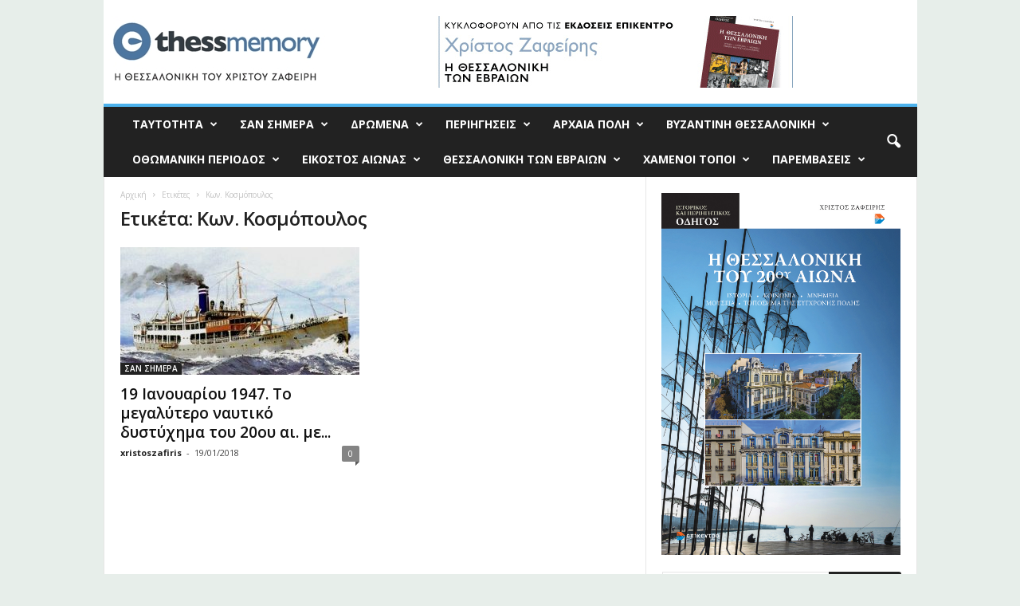

--- FILE ---
content_type: text/html; charset=UTF-8
request_url: http://www.thessmemory.gr/tag/%CE%BA%CF%89%CE%BD-%CE%BA%CE%BF%CF%83%CE%BC%CF%8C%CF%80%CE%BF%CF%85%CE%BB%CE%BF%CF%82/
body_size: 274875
content:
<!doctype html >
<!--[if IE 8]>    <html class="ie8" lang="el"> <![endif]-->
<!--[if IE 9]>    <html class="ie9" lang="el"> <![endif]-->
<!--[if gt IE 8]><!--> <html lang="el"> <!--<![endif]-->
<head>
    <title>Κων. Κοσμόπουλος | &Eta; &Theta;&epsilon;&sigma;&sigma;&alpha;&lambda;&omicron;&nu;ί&kappa;&eta; &tau;&omicron;&upsilon; &Chi;&rho;ί&sigma;&tau;&omicron;&upsilon; &Zeta;&alpha;&phi;&epsilon;ί&rho;&eta;</title>
    <meta charset="UTF-8" />
    <meta name="viewport" content="width=device-width, initial-scale=1.0">
    <link rel="pingback" href="http://www.thessmemory.gr/xmlrpc.php" />
    <meta name='robots' content='max-image-preview:large' />
<link rel="icon" type="image/png" href="http://www.thessmemory.gr/wp-content/uploads/2017/10/favicon-16x16.png"><link rel='dns-prefetch' href='//fonts.googleapis.com' />
<link rel="alternate" type="application/rss+xml" title="Ροή RSS &raquo; &Eta; &Theta;&epsilon;&sigma;&sigma;&alpha;&lambda;&omicron;&nu;ί&kappa;&eta; &tau;&omicron;&upsilon; &Chi;&rho;ί&sigma;&tau;&omicron;&upsilon; &Zeta;&alpha;&phi;&epsilon;ί&rho;&eta;" href="http://www.thessmemory.gr/feed/" />
<link rel="alternate" type="application/rss+xml" title="Ροή Σχολίων &raquo; &Eta; &Theta;&epsilon;&sigma;&sigma;&alpha;&lambda;&omicron;&nu;ί&kappa;&eta; &tau;&omicron;&upsilon; &Chi;&rho;ί&sigma;&tau;&omicron;&upsilon; &Zeta;&alpha;&phi;&epsilon;ί&rho;&eta;" href="http://www.thessmemory.gr/comments/feed/" />
<link rel="alternate" type="application/rss+xml" title="Ετικέτα ροής &Eta; &Theta;&epsilon;&sigma;&sigma;&alpha;&lambda;&omicron;&nu;ί&kappa;&eta; &tau;&omicron;&upsilon; &Chi;&rho;ί&sigma;&tau;&omicron;&upsilon; &Zeta;&alpha;&phi;&epsilon;ί&rho;&eta; &raquo; Κων. Κοσμόπουλος" href="http://www.thessmemory.gr/tag/%ce%ba%cf%89%ce%bd-%ce%ba%ce%bf%cf%83%ce%bc%cf%8c%cf%80%ce%bf%cf%85%ce%bb%ce%bf%cf%82/feed/" />
<!-- This site uses the Google Analytics by MonsterInsights plugin v6.2.6 - Using Analytics tracking - https://www.monsterinsights.com/ -->
<script type="text/javascript" data-cfasync="false">
		var disableStr = 'ga-disable-UA-110402016-1';

	/* Function to detect opted out users */
	function __gaTrackerIsOptedOut() {
		return document.cookie.indexOf(disableStr + '=true') > -1;
	}

	/* Disable tracking if the opt-out cookie exists. */
	if ( __gaTrackerIsOptedOut() ) {
		window[disableStr] = true;
	}

	/* Opt-out function */
	function __gaTrackerOptout() {
	  document.cookie = disableStr + '=true; expires=Thu, 31 Dec 2099 23:59:59 UTC; path=/';
	  window[disableStr] = true;
	}
		(function(i,s,o,g,r,a,m){i['GoogleAnalyticsObject']=r;i[r]=i[r]||function(){
		(i[r].q=i[r].q||[]).push(arguments)},i[r].l=1*new Date();a=s.createElement(o),
		m=s.getElementsByTagName(o)[0];a.async=1;a.src=g;m.parentNode.insertBefore(a,m)
	})(window,document,'script','//www.google-analytics.com/analytics.js','__gaTracker');

	__gaTracker('create', 'UA-110402016-1', 'auto');
	__gaTracker('set', 'forceSSL', true);
	__gaTracker('require', 'displayfeatures');
	__gaTracker('require', 'linkid', 'linkid.js');
	__gaTracker('send','pageview');
</script>
<!-- / Google Analytics by MonsterInsights -->
<script type="text/javascript">
/* <![CDATA[ */
window._wpemojiSettings = {"baseUrl":"https:\/\/s.w.org\/images\/core\/emoji\/15.0.3\/72x72\/","ext":".png","svgUrl":"https:\/\/s.w.org\/images\/core\/emoji\/15.0.3\/svg\/","svgExt":".svg","source":{"concatemoji":"http:\/\/www.thessmemory.gr\/wp-includes\/js\/wp-emoji-release.min.js?ver=6.5.7"}};
/*! This file is auto-generated */
!function(i,n){var o,s,e;function c(e){try{var t={supportTests:e,timestamp:(new Date).valueOf()};sessionStorage.setItem(o,JSON.stringify(t))}catch(e){}}function p(e,t,n){e.clearRect(0,0,e.canvas.width,e.canvas.height),e.fillText(t,0,0);var t=new Uint32Array(e.getImageData(0,0,e.canvas.width,e.canvas.height).data),r=(e.clearRect(0,0,e.canvas.width,e.canvas.height),e.fillText(n,0,0),new Uint32Array(e.getImageData(0,0,e.canvas.width,e.canvas.height).data));return t.every(function(e,t){return e===r[t]})}function u(e,t,n){switch(t){case"flag":return n(e,"\ud83c\udff3\ufe0f\u200d\u26a7\ufe0f","\ud83c\udff3\ufe0f\u200b\u26a7\ufe0f")?!1:!n(e,"\ud83c\uddfa\ud83c\uddf3","\ud83c\uddfa\u200b\ud83c\uddf3")&&!n(e,"\ud83c\udff4\udb40\udc67\udb40\udc62\udb40\udc65\udb40\udc6e\udb40\udc67\udb40\udc7f","\ud83c\udff4\u200b\udb40\udc67\u200b\udb40\udc62\u200b\udb40\udc65\u200b\udb40\udc6e\u200b\udb40\udc67\u200b\udb40\udc7f");case"emoji":return!n(e,"\ud83d\udc26\u200d\u2b1b","\ud83d\udc26\u200b\u2b1b")}return!1}function f(e,t,n){var r="undefined"!=typeof WorkerGlobalScope&&self instanceof WorkerGlobalScope?new OffscreenCanvas(300,150):i.createElement("canvas"),a=r.getContext("2d",{willReadFrequently:!0}),o=(a.textBaseline="top",a.font="600 32px Arial",{});return e.forEach(function(e){o[e]=t(a,e,n)}),o}function t(e){var t=i.createElement("script");t.src=e,t.defer=!0,i.head.appendChild(t)}"undefined"!=typeof Promise&&(o="wpEmojiSettingsSupports",s=["flag","emoji"],n.supports={everything:!0,everythingExceptFlag:!0},e=new Promise(function(e){i.addEventListener("DOMContentLoaded",e,{once:!0})}),new Promise(function(t){var n=function(){try{var e=JSON.parse(sessionStorage.getItem(o));if("object"==typeof e&&"number"==typeof e.timestamp&&(new Date).valueOf()<e.timestamp+604800&&"object"==typeof e.supportTests)return e.supportTests}catch(e){}return null}();if(!n){if("undefined"!=typeof Worker&&"undefined"!=typeof OffscreenCanvas&&"undefined"!=typeof URL&&URL.createObjectURL&&"undefined"!=typeof Blob)try{var e="postMessage("+f.toString()+"("+[JSON.stringify(s),u.toString(),p.toString()].join(",")+"));",r=new Blob([e],{type:"text/javascript"}),a=new Worker(URL.createObjectURL(r),{name:"wpTestEmojiSupports"});return void(a.onmessage=function(e){c(n=e.data),a.terminate(),t(n)})}catch(e){}c(n=f(s,u,p))}t(n)}).then(function(e){for(var t in e)n.supports[t]=e[t],n.supports.everything=n.supports.everything&&n.supports[t],"flag"!==t&&(n.supports.everythingExceptFlag=n.supports.everythingExceptFlag&&n.supports[t]);n.supports.everythingExceptFlag=n.supports.everythingExceptFlag&&!n.supports.flag,n.DOMReady=!1,n.readyCallback=function(){n.DOMReady=!0}}).then(function(){return e}).then(function(){var e;n.supports.everything||(n.readyCallback(),(e=n.source||{}).concatemoji?t(e.concatemoji):e.wpemoji&&e.twemoji&&(t(e.twemoji),t(e.wpemoji)))}))}((window,document),window._wpemojiSettings);
/* ]]> */
</script>
<style id='wp-emoji-styles-inline-css' type='text/css'>

	img.wp-smiley, img.emoji {
		display: inline !important;
		border: none !important;
		box-shadow: none !important;
		height: 1em !important;
		width: 1em !important;
		margin: 0 0.07em !important;
		vertical-align: -0.1em !important;
		background: none !important;
		padding: 0 !important;
	}
</style>
<link rel='stylesheet' id='wp-block-library-css' href='http://www.thessmemory.gr/wp-includes/css/dist/block-library/style.min.css?ver=6.5.7' type='text/css' media='all' />
<style id='classic-theme-styles-inline-css' type='text/css'>
/*! This file is auto-generated */
.wp-block-button__link{color:#fff;background-color:#32373c;border-radius:9999px;box-shadow:none;text-decoration:none;padding:calc(.667em + 2px) calc(1.333em + 2px);font-size:1.125em}.wp-block-file__button{background:#32373c;color:#fff;text-decoration:none}
</style>
<style id='global-styles-inline-css' type='text/css'>
body{--wp--preset--color--black: #000000;--wp--preset--color--cyan-bluish-gray: #abb8c3;--wp--preset--color--white: #ffffff;--wp--preset--color--pale-pink: #f78da7;--wp--preset--color--vivid-red: #cf2e2e;--wp--preset--color--luminous-vivid-orange: #ff6900;--wp--preset--color--luminous-vivid-amber: #fcb900;--wp--preset--color--light-green-cyan: #7bdcb5;--wp--preset--color--vivid-green-cyan: #00d084;--wp--preset--color--pale-cyan-blue: #8ed1fc;--wp--preset--color--vivid-cyan-blue: #0693e3;--wp--preset--color--vivid-purple: #9b51e0;--wp--preset--gradient--vivid-cyan-blue-to-vivid-purple: linear-gradient(135deg,rgba(6,147,227,1) 0%,rgb(155,81,224) 100%);--wp--preset--gradient--light-green-cyan-to-vivid-green-cyan: linear-gradient(135deg,rgb(122,220,180) 0%,rgb(0,208,130) 100%);--wp--preset--gradient--luminous-vivid-amber-to-luminous-vivid-orange: linear-gradient(135deg,rgba(252,185,0,1) 0%,rgba(255,105,0,1) 100%);--wp--preset--gradient--luminous-vivid-orange-to-vivid-red: linear-gradient(135deg,rgba(255,105,0,1) 0%,rgb(207,46,46) 100%);--wp--preset--gradient--very-light-gray-to-cyan-bluish-gray: linear-gradient(135deg,rgb(238,238,238) 0%,rgb(169,184,195) 100%);--wp--preset--gradient--cool-to-warm-spectrum: linear-gradient(135deg,rgb(74,234,220) 0%,rgb(151,120,209) 20%,rgb(207,42,186) 40%,rgb(238,44,130) 60%,rgb(251,105,98) 80%,rgb(254,248,76) 100%);--wp--preset--gradient--blush-light-purple: linear-gradient(135deg,rgb(255,206,236) 0%,rgb(152,150,240) 100%);--wp--preset--gradient--blush-bordeaux: linear-gradient(135deg,rgb(254,205,165) 0%,rgb(254,45,45) 50%,rgb(107,0,62) 100%);--wp--preset--gradient--luminous-dusk: linear-gradient(135deg,rgb(255,203,112) 0%,rgb(199,81,192) 50%,rgb(65,88,208) 100%);--wp--preset--gradient--pale-ocean: linear-gradient(135deg,rgb(255,245,203) 0%,rgb(182,227,212) 50%,rgb(51,167,181) 100%);--wp--preset--gradient--electric-grass: linear-gradient(135deg,rgb(202,248,128) 0%,rgb(113,206,126) 100%);--wp--preset--gradient--midnight: linear-gradient(135deg,rgb(2,3,129) 0%,rgb(40,116,252) 100%);--wp--preset--font-size--small: 13px;--wp--preset--font-size--medium: 20px;--wp--preset--font-size--large: 36px;--wp--preset--font-size--x-large: 42px;--wp--preset--spacing--20: 0.44rem;--wp--preset--spacing--30: 0.67rem;--wp--preset--spacing--40: 1rem;--wp--preset--spacing--50: 1.5rem;--wp--preset--spacing--60: 2.25rem;--wp--preset--spacing--70: 3.38rem;--wp--preset--spacing--80: 5.06rem;--wp--preset--shadow--natural: 6px 6px 9px rgba(0, 0, 0, 0.2);--wp--preset--shadow--deep: 12px 12px 50px rgba(0, 0, 0, 0.4);--wp--preset--shadow--sharp: 6px 6px 0px rgba(0, 0, 0, 0.2);--wp--preset--shadow--outlined: 6px 6px 0px -3px rgba(255, 255, 255, 1), 6px 6px rgba(0, 0, 0, 1);--wp--preset--shadow--crisp: 6px 6px 0px rgba(0, 0, 0, 1);}:where(.is-layout-flex){gap: 0.5em;}:where(.is-layout-grid){gap: 0.5em;}body .is-layout-flex{display: flex;}body .is-layout-flex{flex-wrap: wrap;align-items: center;}body .is-layout-flex > *{margin: 0;}body .is-layout-grid{display: grid;}body .is-layout-grid > *{margin: 0;}:where(.wp-block-columns.is-layout-flex){gap: 2em;}:where(.wp-block-columns.is-layout-grid){gap: 2em;}:where(.wp-block-post-template.is-layout-flex){gap: 1.25em;}:where(.wp-block-post-template.is-layout-grid){gap: 1.25em;}.has-black-color{color: var(--wp--preset--color--black) !important;}.has-cyan-bluish-gray-color{color: var(--wp--preset--color--cyan-bluish-gray) !important;}.has-white-color{color: var(--wp--preset--color--white) !important;}.has-pale-pink-color{color: var(--wp--preset--color--pale-pink) !important;}.has-vivid-red-color{color: var(--wp--preset--color--vivid-red) !important;}.has-luminous-vivid-orange-color{color: var(--wp--preset--color--luminous-vivid-orange) !important;}.has-luminous-vivid-amber-color{color: var(--wp--preset--color--luminous-vivid-amber) !important;}.has-light-green-cyan-color{color: var(--wp--preset--color--light-green-cyan) !important;}.has-vivid-green-cyan-color{color: var(--wp--preset--color--vivid-green-cyan) !important;}.has-pale-cyan-blue-color{color: var(--wp--preset--color--pale-cyan-blue) !important;}.has-vivid-cyan-blue-color{color: var(--wp--preset--color--vivid-cyan-blue) !important;}.has-vivid-purple-color{color: var(--wp--preset--color--vivid-purple) !important;}.has-black-background-color{background-color: var(--wp--preset--color--black) !important;}.has-cyan-bluish-gray-background-color{background-color: var(--wp--preset--color--cyan-bluish-gray) !important;}.has-white-background-color{background-color: var(--wp--preset--color--white) !important;}.has-pale-pink-background-color{background-color: var(--wp--preset--color--pale-pink) !important;}.has-vivid-red-background-color{background-color: var(--wp--preset--color--vivid-red) !important;}.has-luminous-vivid-orange-background-color{background-color: var(--wp--preset--color--luminous-vivid-orange) !important;}.has-luminous-vivid-amber-background-color{background-color: var(--wp--preset--color--luminous-vivid-amber) !important;}.has-light-green-cyan-background-color{background-color: var(--wp--preset--color--light-green-cyan) !important;}.has-vivid-green-cyan-background-color{background-color: var(--wp--preset--color--vivid-green-cyan) !important;}.has-pale-cyan-blue-background-color{background-color: var(--wp--preset--color--pale-cyan-blue) !important;}.has-vivid-cyan-blue-background-color{background-color: var(--wp--preset--color--vivid-cyan-blue) !important;}.has-vivid-purple-background-color{background-color: var(--wp--preset--color--vivid-purple) !important;}.has-black-border-color{border-color: var(--wp--preset--color--black) !important;}.has-cyan-bluish-gray-border-color{border-color: var(--wp--preset--color--cyan-bluish-gray) !important;}.has-white-border-color{border-color: var(--wp--preset--color--white) !important;}.has-pale-pink-border-color{border-color: var(--wp--preset--color--pale-pink) !important;}.has-vivid-red-border-color{border-color: var(--wp--preset--color--vivid-red) !important;}.has-luminous-vivid-orange-border-color{border-color: var(--wp--preset--color--luminous-vivid-orange) !important;}.has-luminous-vivid-amber-border-color{border-color: var(--wp--preset--color--luminous-vivid-amber) !important;}.has-light-green-cyan-border-color{border-color: var(--wp--preset--color--light-green-cyan) !important;}.has-vivid-green-cyan-border-color{border-color: var(--wp--preset--color--vivid-green-cyan) !important;}.has-pale-cyan-blue-border-color{border-color: var(--wp--preset--color--pale-cyan-blue) !important;}.has-vivid-cyan-blue-border-color{border-color: var(--wp--preset--color--vivid-cyan-blue) !important;}.has-vivid-purple-border-color{border-color: var(--wp--preset--color--vivid-purple) !important;}.has-vivid-cyan-blue-to-vivid-purple-gradient-background{background: var(--wp--preset--gradient--vivid-cyan-blue-to-vivid-purple) !important;}.has-light-green-cyan-to-vivid-green-cyan-gradient-background{background: var(--wp--preset--gradient--light-green-cyan-to-vivid-green-cyan) !important;}.has-luminous-vivid-amber-to-luminous-vivid-orange-gradient-background{background: var(--wp--preset--gradient--luminous-vivid-amber-to-luminous-vivid-orange) !important;}.has-luminous-vivid-orange-to-vivid-red-gradient-background{background: var(--wp--preset--gradient--luminous-vivid-orange-to-vivid-red) !important;}.has-very-light-gray-to-cyan-bluish-gray-gradient-background{background: var(--wp--preset--gradient--very-light-gray-to-cyan-bluish-gray) !important;}.has-cool-to-warm-spectrum-gradient-background{background: var(--wp--preset--gradient--cool-to-warm-spectrum) !important;}.has-blush-light-purple-gradient-background{background: var(--wp--preset--gradient--blush-light-purple) !important;}.has-blush-bordeaux-gradient-background{background: var(--wp--preset--gradient--blush-bordeaux) !important;}.has-luminous-dusk-gradient-background{background: var(--wp--preset--gradient--luminous-dusk) !important;}.has-pale-ocean-gradient-background{background: var(--wp--preset--gradient--pale-ocean) !important;}.has-electric-grass-gradient-background{background: var(--wp--preset--gradient--electric-grass) !important;}.has-midnight-gradient-background{background: var(--wp--preset--gradient--midnight) !important;}.has-small-font-size{font-size: var(--wp--preset--font-size--small) !important;}.has-medium-font-size{font-size: var(--wp--preset--font-size--medium) !important;}.has-large-font-size{font-size: var(--wp--preset--font-size--large) !important;}.has-x-large-font-size{font-size: var(--wp--preset--font-size--x-large) !important;}
.wp-block-navigation a:where(:not(.wp-element-button)){color: inherit;}
:where(.wp-block-post-template.is-layout-flex){gap: 1.25em;}:where(.wp-block-post-template.is-layout-grid){gap: 1.25em;}
:where(.wp-block-columns.is-layout-flex){gap: 2em;}:where(.wp-block-columns.is-layout-grid){gap: 2em;}
.wp-block-pullquote{font-size: 1.5em;line-height: 1.6;}
</style>
<link rel='stylesheet' id='google-fonts-style-css' href='http://fonts.googleapis.com/css?family=Open+Sans%3A300%2C400%2C600%2C700%7CRoboto+Condensed%3A300%2C300italic%2C400%2C400italic%2C700%2C700italic&#038;ver=4.0' type='text/css' media='all' />
<link rel='stylesheet' id='td-theme-css' href='http://www.thessmemory.gr/wp-content/themes/Newsmag/style.css?ver=4.0' type='text/css' media='all' />
<script type="text/javascript" id="monsterinsights-lite-frontend-script-js-extra">
/* <![CDATA[ */
var monsterinsights_frontend = {"js_events_tracking":"true","is_debug_mode":"false","download_extensions":"doc,exe,js,pdf,ppt,tgz,zip,xls","inbound_paths":"","home_url":"http:\/\/www.thessmemory.gr","track_download_as":"event","internal_label":"int","hash_tracking":"false"};
/* ]]> */
</script>
<script type="text/javascript" src="http://www.thessmemory.gr/wp-content/plugins/google-analytics-for-wordpress/assets/js/frontend.min.js?ver=6.2.6" id="monsterinsights-lite-frontend-script-js"></script>
<script type="text/javascript" src="http://www.thessmemory.gr/wp-includes/js/jquery/jquery.min.js?ver=3.7.1" id="jquery-core-js"></script>
<script type="text/javascript" src="http://www.thessmemory.gr/wp-includes/js/jquery/jquery-migrate.min.js?ver=3.4.1" id="jquery-migrate-js"></script>
<link rel="https://api.w.org/" href="http://www.thessmemory.gr/wp-json/" /><link rel="alternate" type="application/json" href="http://www.thessmemory.gr/wp-json/wp/v2/tags/442" /><link rel="EditURI" type="application/rsd+xml" title="RSD" href="http://www.thessmemory.gr/xmlrpc.php?rsd" />
<meta name="generator" content="WordPress 6.5.7" />
	<style id="tdw-css-placeholder"></style>			<script>
				window.tdwGlobal = {"adminUrl":"http:\/\/www.thessmemory.gr\/wp-admin\/","wpRestNonce":"176ef15889","wpRestUrl":"http:\/\/www.thessmemory.gr\/wp-json\/","permalinkStructure":"\/%category%\/%postname%\/"};
			</script>
			<!--[if lt IE 9]><script src="http://html5shim.googlecode.com/svn/trunk/html5.js"></script><![endif]-->
    
<!-- JS generated by theme -->

<script>
    
    

	    var tdBlocksArray = []; //here we store all the items for the current page

	    //td_block class - each ajax block uses a object of this class for requests
	    function tdBlock() {
		    this.id = '';
		    this.block_type = 1; //block type id (1-234 etc)
		    this.atts = '';
		    this.td_column_number = '';
		    this.td_current_page = 1; //
		    this.post_count = 0; //from wp
		    this.found_posts = 0; //from wp
		    this.max_num_pages = 0; //from wp
		    this.td_filter_value = ''; //current live filter value
		    this.is_ajax_running = false;
		    this.td_user_action = ''; // load more or infinite loader (used by the animation)
		    this.header_color = '';
		    this.ajax_pagination_infinite_stop = ''; //show load more at page x
	    }


        // td_js_generator - mini detector
        (function(){
            var htmlTag = document.getElementsByTagName("html")[0];

            if ( navigator.userAgent.indexOf("MSIE 10.0") > -1 ) {
                htmlTag.className += ' ie10';
            }

            if ( !!navigator.userAgent.match(/Trident.*rv\:11\./) ) {
                htmlTag.className += ' ie11';
            }

            if ( /(iPad|iPhone|iPod)/g.test(navigator.userAgent) ) {
                htmlTag.className += ' td-md-is-ios';
            }

            var user_agent = navigator.userAgent.toLowerCase();
            if ( user_agent.indexOf("android") > -1 ) {
                htmlTag.className += ' td-md-is-android';
            }

            if ( -1 !== navigator.userAgent.indexOf('Mac OS X')  ) {
                htmlTag.className += ' td-md-is-os-x';
            }

            if ( /chrom(e|ium)/.test(navigator.userAgent.toLowerCase()) ) {
               htmlTag.className += ' td-md-is-chrome';
            }

            if ( -1 !== navigator.userAgent.indexOf('Firefox') ) {
                htmlTag.className += ' td-md-is-firefox';
            }

            if ( -1 !== navigator.userAgent.indexOf('Safari') && -1 === navigator.userAgent.indexOf('Chrome') ) {
                htmlTag.className += ' td-md-is-safari';
            }

            if( -1 !== navigator.userAgent.indexOf('IEMobile') ){
                htmlTag.className += ' td-md-is-iemobile';
            }

        })();




        var tdLocalCache = {};

        ( function () {
            "use strict";

            tdLocalCache = {
                data: {},
                remove: function (resource_id) {
                    delete tdLocalCache.data[resource_id];
                },
                exist: function (resource_id) {
                    return tdLocalCache.data.hasOwnProperty(resource_id) && tdLocalCache.data[resource_id] !== null;
                },
                get: function (resource_id) {
                    return tdLocalCache.data[resource_id];
                },
                set: function (resource_id, cachedData) {
                    tdLocalCache.remove(resource_id);
                    tdLocalCache.data[resource_id] = cachedData;
                }
            };
        })();

    
    
var td_viewport_interval_list=[{"limitBottom":767,"sidebarWidth":251},{"limitBottom":1023,"sidebarWidth":339}];
var td_animation_stack_effect="type0";
var tds_animation_stack=true;
var td_animation_stack_specific_selectors=".entry-thumb, img";
var td_animation_stack_general_selectors=".td-animation-stack img, .post img";
var td_ajax_url="http:\/\/www.thessmemory.gr\/wp-admin\/admin-ajax.php?td_theme_name=Newsmag&v=4.0";
var td_get_template_directory_uri="http:\/\/www.thessmemory.gr\/wp-content\/themes\/Newsmag";
var tds_snap_menu="";
var tds_logo_on_sticky="";
var tds_header_style="";
var td_please_wait="\u03a0\u03b1\u03c1\u03b1\u03ba\u03b1\u03bb\u03bf\u03cd\u03bc\u03b5 \u03c0\u03b5\u03c1\u03b9\u03bc\u03ad\u03bd\u03b5\u03c4\u03b5...";
var td_email_user_pass_incorrect="\u03a7\u03c1\u03ae\u03c3\u03c4\u03b7\u03c2 \u03ae \u03ba\u03c9\u03b4\u03b9\u03ba\u03cc\u03c2 \u03bb\u03b1\u03bd\u03b8\u03b1\u03c3\u03bc\u03ad\u03bd\u03bf\u03c2!";
var td_email_user_incorrect="Email \u03ae \u03cc\u03bd\u03bf\u03bc\u03b1 \u03c7\u03c1\u03ae\u03c3\u03c4\u03b7 \u03bb\u03b1\u03bd\u03b8\u03b1\u03c3\u03bc\u03ad\u03bd\u03bf!";
var td_email_incorrect="Email \u03bb\u03b1\u03bd\u03b8\u03b1\u03c3\u03bc\u03ad\u03bd\u03bf!";
var tds_more_articles_on_post_enable="";
var tds_more_articles_on_post_time_to_wait="";
var tds_more_articles_on_post_pages_distance_from_top=0;
var tds_theme_color_site_wide="#4db2ec";
var tds_smart_sidebar="";
var tdThemeName="Newsmag";
var td_magnific_popup_translation_tPrev="\u03a0\u03c1\u03bf\u03b7\u03b3\u03bf\u03cd\u03bc\u03b5\u03bd\u03bf (\u039a\u03bf\u03c5\u03bc\u03c0\u03af \u03b1\u03c1\u03b9\u03c3\u03c4\u03b5\u03c1\u03bf\u03cd \u03b2\u03ad\u03bb\u03bf\u03c5\u03c2)";
var td_magnific_popup_translation_tNext="\u0395\u03c0\u03cc\u03bc\u03b5\u03bd\u03bf (\u039a\u03bf\u03c5\u03bc\u03c0\u03af \u03b4\u03b5\u03be\u03b9\u03bf\u03cd \u03b2\u03ad\u03bb\u03bf\u03c5\u03c2)";
var td_magnific_popup_translation_tCounter="%curr% \u03b1\u03c0\u03cc %total%";
var td_magnific_popup_translation_ajax_tError="\u03a4\u03bf \u03c0\u03b5\u03c1\u03b9\u03b5\u03c7\u03cc\u03bc\u03b5\u03bd\u03bf \u03b1\u03c0\u03cc %url% \u03b4\u03b5\u03bd \u03ae\u03c4\u03b1\u03bd \u03b4\u03c5\u03bd\u03b1\u03c4\u03cc \u03bd\u03b1 \u03c6\u03bf\u03c1\u03c4\u03c9\u03b8\u03b5\u03af.";
var td_magnific_popup_translation_image_tError="\u0397 \u03b5\u03b9\u03ba\u03cc\u03bd\u03b1 #%curr% \u03b4\u03b5\u03bd \u03ae\u03c4\u03b1\u03bd \u03b4\u03c5\u03bd\u03b1\u03c4\u03cc \u03bd\u03b1 \u03c6\u03bf\u03c1\u03c4\u03c9\u03b8\u03b5\u03af.";
var td_ad_background_click_link="";
var td_ad_background_click_target="";
</script>


<!-- Header style compiled by theme -->

<style>
    

body {
	background-color:#e7eeea;
}
.td-header-row.td-header-header {
        background-color: #ffffff;
    }

    .td-header-style-1 .td-header-top-menu {
        padding: 0 12px;
    	top: 0;
    }

    @media (min-width: 1024px) {
    	.td-header-style-1 .td-header-header {
      		padding: 0 6px;
      	}
    }

    .td-header-style-6 .td-header-header .td-make-full {
    	border-bottom: 0;
    }


    @media (max-height: 768px) {
        .td-header-style-6 .td-header-sp-rec {
            margin-right: 7px;
        }
        .td-header-style-6 .td-header-sp-logo {
        	margin-left: 7px;
    	}
    }

    
    .td_block_trending_now .entry-title a {
    	color: #000000;
    }
    
    .post header h1 {
    	color: #dd3333;
    }
    
    .td-footer-container::before {
        background-image: url('http://www.thessmemory.gr/wp-content/uploads/2017/10/epixomatosi-2a.jpg');
    }

    
    .td-footer-container::before {
        background-size: cover;
    }

    
    .td-footer-container::before {
        background-position: center top;
    }

    
    .td-footer-container::before {
        opacity: 0.25;
    }
</style>

<script type="application/ld+json">
                        {
                            "@context": "http://schema.org",
                            "@type": "BreadcrumbList",
                            "itemListElement": [{
                            "@type": "ListItem",
                            "position": 1,
                                "item": {
                                "@type": "WebSite",
                                "@id": "http://www.thessmemory.gr/",
                                "name": "Αρχική"                                               
                            }
                        },{
                            "@type": "ListItem",
                            "position": 2,
                                "item": {
                                "@type": "WebPage",
                                "@id": "http://www.thessmemory.gr/tag/%ce%ba%cf%89%ce%bd-%ce%ba%ce%bf%cf%83%ce%bc%cf%8c%cf%80%ce%bf%cf%85%ce%bb%ce%bf%cf%82/",
                                "name": "Κων. Κοσμόπουλος"
                            }
                        }    ]
                        }
                       </script></head>

<body class="archive tag tag-442 global-block-template-1 td-animation-stack-type0 td-boxed-layout" itemscope="itemscope" itemtype="http://schema.org/WebPage">

        <div class="td-scroll-up"><i class="td-icon-menu-up"></i></div>

    <div class="td-menu-background"></div>
<div id="td-mobile-nav">
    <div class="td-mobile-container">
        <!-- mobile menu top section -->
        <div class="td-menu-socials-wrap">
            <!-- socials -->
            <div class="td-menu-socials">
                            </div>
            <!-- close button -->
            <div class="td-mobile-close">
                <a href="#"><i class="td-icon-close-mobile"></i></a>
            </div>
        </div>

        <!-- login section -->
        
        <!-- menu section -->
        <div class="td-mobile-content">
            <div class="menu-main-menu-container"><ul id="menu-main-menu" class="td-mobile-main-menu"><li id="menu-item-4843" class="menu-item menu-item-type-taxonomy menu-item-object-category menu-item-has-children menu-item-first menu-item-has-children menu-item-4843"><a href="http://www.thessmemory.gr/category/%cf%84%ce%b1%cf%85%cf%84%ce%bf%cf%84%ce%b7%cf%84%ce%b1/">ΤΑΥΤΟΤΗΤΑ<i class="td-icon-menu-right td-element-after"></i></a>
<ul class="sub-menu">
	<li id="menu-item-0" class="menu-item-0"><a href="http://www.thessmemory.gr/category/%cf%84%ce%b1%cf%85%cf%84%ce%bf%cf%84%ce%b7%cf%84%ce%b1/%ce%b3%ce%b9%ce%b1-%ce%bc%ce%b5%ce%bd%ce%b1/">Για μένα</a></li>
	<li class="menu-item-0"><a href="http://www.thessmemory.gr/category/%cf%84%ce%b1%cf%85%cf%84%ce%bf%cf%84%ce%b7%cf%84%ce%b1/%cf%84%ce%b1-%ce%b2%ce%b9%ce%b2%ce%bb%ce%b9%ce%b1-%ce%bc%ce%bf%cf%85/">Τα βιβλία μου</a></li>
	<li id="menu-item-4794" class="menu-item menu-item-type-taxonomy menu-item-object-category menu-item-4794"><a href="http://www.thessmemory.gr/category/%cf%84%ce%b1%cf%85%cf%84%ce%bf%cf%84%ce%b7%cf%84%ce%b1/%ce%b3%ce%b9%ce%b1-%ce%bc%ce%b5%ce%bd%ce%b1/">Για μένα</a></li>
	<li id="menu-item-4808" class="menu-item menu-item-type-taxonomy menu-item-object-category menu-item-4808"><a href="http://www.thessmemory.gr/category/%cf%84%ce%b1%cf%85%cf%84%ce%bf%cf%84%ce%b7%cf%84%ce%b1/%cf%84%ce%b1-%ce%b2%ce%b9%ce%b2%ce%bb%ce%b9%ce%b1-%ce%bc%ce%bf%cf%85/">Τα βιβλία μου</a></li>
</ul>
</li>
<li id="menu-item-4792" class="menu-item menu-item-type-taxonomy menu-item-object-category menu-item-4792"><a href="http://www.thessmemory.gr/category/%cf%83%ce%b1%ce%bd-%cf%83%ce%b7%ce%bc%ce%b5%cf%81%ce%b1/">ΣΑΝ ΣΗΜΕΡΑ</a></li>
<li id="menu-item-4791" class="menu-item menu-item-type-taxonomy menu-item-object-category menu-item-4791"><a href="http://www.thessmemory.gr/category/%ce%b4%cf%81%cf%89%ce%bc%ce%b5%ce%bd%ce%b1/">ΔΡΩΜΕΝΑ</a></li>
<li id="menu-item-4807" class="menu-item menu-item-type-taxonomy menu-item-object-category menu-item-has-children menu-item-has-children menu-item-4807"><a href="http://www.thessmemory.gr/category/%cf%80%ce%b5%cf%81%ce%b9%ce%b7%ce%b3%ce%b7%cf%83%ce%b5%ce%b9%cf%83/">ΠΕΡΙΗΓΗΣΕΙΣ<i class="td-icon-menu-right td-element-after"></i></a>
<ul class="sub-menu">
	<li class="menu-item-0"><a href="http://www.thessmemory.gr/category/%cf%80%ce%b5%cf%81%ce%b9%ce%b7%ce%b3%ce%b7%cf%83%ce%b5%ce%b9%cf%83/%ce%b5%ce%ba%cf%84%cf%8c%cf%82-%cf%84%cf%89%ce%bd-%cf%84%ce%b5%ce%b9%cf%87%cf%8e%ce%bd/">Εκτός των Τειχών</a></li>
	<li class="menu-item-0"><a href="http://www.thessmemory.gr/category/%cf%80%ce%b5%cf%81%ce%b9%ce%b7%ce%b3%ce%b7%cf%83%ce%b5%ce%b9%cf%83/%ce%ba%ce%b5%ce%bd%cf%84%cf%81%ce%b9%ce%ba%ce%ae-%ce%bc%ce%b1%ce%ba%ce%b5%ce%b4%ce%bf%ce%bd%ce%af%ce%b1/">Κεντρική Μακεδονία</a></li>
	<li class="menu-item-0"><a href="http://www.thessmemory.gr/category/%cf%80%ce%b5%cf%81%ce%b9%ce%b7%ce%b3%ce%b7%cf%83%ce%b5%ce%b9%cf%83/%cf%83%cf%84%ce%b7%ce%bd-%cf%80%ce%bf%ce%bb%ce%b7/">Στην πόλη</a></li>
	<li id="menu-item-4810" class="menu-item menu-item-type-taxonomy menu-item-object-category menu-item-4810"><a href="http://www.thessmemory.gr/category/%cf%80%ce%b5%cf%81%ce%b9%ce%b7%ce%b3%ce%b7%cf%83%ce%b5%ce%b9%cf%83/%ce%b5%ce%ba%cf%84%cf%8c%cf%82-%cf%84%cf%89%ce%bd-%cf%84%ce%b5%ce%b9%cf%87%cf%8e%ce%bd/">Εκτός των Τειχών</a></li>
	<li id="menu-item-4809" class="menu-item menu-item-type-taxonomy menu-item-object-category menu-item-4809"><a href="http://www.thessmemory.gr/category/%cf%80%ce%b5%cf%81%ce%b9%ce%b7%ce%b3%ce%b7%cf%83%ce%b5%ce%b9%cf%83/%cf%83%cf%84%ce%b7%ce%bd-%cf%80%ce%bf%ce%bb%ce%b7/">Στην πόλη</a></li>
	<li id="menu-item-4811" class="menu-item menu-item-type-taxonomy menu-item-object-category menu-item-4811"><a href="http://www.thessmemory.gr/category/%cf%80%ce%b5%cf%81%ce%b9%ce%b7%ce%b3%ce%b7%cf%83%ce%b5%ce%b9%cf%83/%ce%ba%ce%b5%ce%bd%cf%84%cf%81%ce%b9%ce%ba%ce%ae-%ce%bc%ce%b1%ce%ba%ce%b5%ce%b4%ce%bf%ce%bd%ce%af%ce%b1/">Κεντρική Μακεδονία</a></li>
</ul>
</li>
<li id="menu-item-4793" class="menu-item menu-item-type-taxonomy menu-item-object-category menu-item-4793"><a href="http://www.thessmemory.gr/category/%ce%b1%cf%81%cf%87%ce%b1%ce%b9%ce%b1-%cf%80%ce%bf%ce%bb%ce%b7/">ΑΡΧΑΙΑ ΠΟΛΗ</a></li>
<li id="menu-item-4787" class="menu-item menu-item-type-taxonomy menu-item-object-category menu-item-4787"><a href="http://www.thessmemory.gr/category/%ce%b2%cf%85%ce%b6%ce%b1%ce%bd%cf%84%ce%b9%ce%bd%ce%b7-%ce%b8%ce%b5%cf%83%cf%83%ce%b1%ce%bb%ce%bf%ce%bd%ce%b9%ce%ba%ce%b7/">ΒΥΖΑΝΤΙΝΗ ΘΕΣΣΑΛΟΝΙΚΗ</a></li>
<li id="menu-item-4803" class="menu-item menu-item-type-taxonomy menu-item-object-category menu-item-has-children menu-item-has-children menu-item-4803"><a href="http://www.thessmemory.gr/category/%ce%bf%ce%b8%cf%89%ce%bc%ce%b1%ce%bd%ce%b9%ce%ba%ce%b7-%cf%80%ce%b5%cf%81%ce%b9%ce%bf%ce%b4%ce%bf%cf%82/">ΟΘΩΜΑΝΙΚΗ ΠΕΡΙΟΔΟΣ<i class="td-icon-menu-right td-element-after"></i></a>
<ul class="sub-menu">
	<li class="menu-item-0"><a href="http://www.thessmemory.gr/category/%ce%bf%ce%b8%cf%89%ce%bc%ce%b1%ce%bd%ce%b9%ce%ba%ce%b7-%cf%80%ce%b5%cf%81%ce%b9%ce%bf%ce%b4%ce%bf%cf%82/%ce%b9%cf%83%cf%84%ce%bf%cf%81%ce%af%ce%b1-%cf%84%ce%bf%cf%85%cf%81%ce%ba%ce%bf%ce%ba%cf%81%ce%b1%cf%84%ce%b9%ce%b1/">Ιστορία</a></li>
	<li class="menu-item-0"><a href="http://www.thessmemory.gr/category/%ce%bf%ce%b8%cf%89%ce%bc%ce%b1%ce%bd%ce%b9%ce%ba%ce%b7-%cf%80%ce%b5%cf%81%ce%b9%ce%bf%ce%b4%ce%bf%cf%82/%ce%bc%ce%bd%ce%b7%ce%bc%ce%b5%ce%af%ce%b1-%cf%84%ce%bf%cf%85%cf%81%ce%ba%ce%bf%ce%ba%cf%81%ce%b1%cf%84%ce%b9%ce%b1/">Μνημεία</a></li>
	<li id="menu-item-4804" class="menu-item menu-item-type-taxonomy menu-item-object-category menu-item-4804"><a href="http://www.thessmemory.gr/category/%ce%bf%ce%b8%cf%89%ce%bc%ce%b1%ce%bd%ce%b9%ce%ba%ce%b7-%cf%80%ce%b5%cf%81%ce%b9%ce%bf%ce%b4%ce%bf%cf%82/%ce%b9%cf%83%cf%84%ce%bf%cf%81%ce%af%ce%b1-%cf%84%ce%bf%cf%85%cf%81%ce%ba%ce%bf%ce%ba%cf%81%ce%b1%cf%84%ce%b9%ce%b1/">Ιστορία</a></li>
	<li id="menu-item-4805" class="menu-item menu-item-type-taxonomy menu-item-object-category menu-item-4805"><a href="http://www.thessmemory.gr/category/%ce%bf%ce%b8%cf%89%ce%bc%ce%b1%ce%bd%ce%b9%ce%ba%ce%b7-%cf%80%ce%b5%cf%81%ce%b9%ce%bf%ce%b4%ce%bf%cf%82/%ce%ba%ce%bf%ce%b9%ce%bd%cf%89%ce%bd%ce%af%ce%b1-%cf%84%ce%bf%cf%85%cf%81%ce%ba%ce%bf%ce%ba%cf%81%ce%b1%cf%84%ce%b9%ce%b1/">Κοινωνία</a></li>
	<li id="menu-item-4806" class="menu-item menu-item-type-taxonomy menu-item-object-category menu-item-4806"><a href="http://www.thessmemory.gr/category/%ce%bf%ce%b8%cf%89%ce%bc%ce%b1%ce%bd%ce%b9%ce%ba%ce%b7-%cf%80%ce%b5%cf%81%ce%b9%ce%bf%ce%b4%ce%bf%cf%82/%ce%bc%ce%bd%ce%b7%ce%bc%ce%b5%ce%af%ce%b1-%cf%84%ce%bf%cf%85%cf%81%ce%ba%ce%bf%ce%ba%cf%81%ce%b1%cf%84%ce%b9%ce%b1/">Μνημεία</a></li>
</ul>
</li>
<li id="menu-item-4781" class="menu-item menu-item-type-taxonomy menu-item-object-category menu-item-has-children menu-item-has-children menu-item-4781"><a href="http://www.thessmemory.gr/category/%ce%b5%ce%b9%ce%ba%ce%bf%cf%83%cf%84%ce%bf%cf%83-%ce%b1%ce%b9%cf%89%ce%bd%ce%b1%cf%83/">ΕΙΚΟΣΤΟΣ ΑΙΩΝΑΣ<i class="td-icon-menu-right td-element-after"></i></a>
<ul class="sub-menu">
	<li class="menu-item-0"><a href="http://www.thessmemory.gr/category/%ce%b5%ce%b9%ce%ba%ce%bf%cf%83%cf%84%ce%bf%cf%83-%ce%b1%ce%b9%cf%89%ce%bd%ce%b1%cf%83/%ce%b1%ce%b8%ce%bb%ce%b7%cf%84%ce%b9%cf%83%ce%bc%cf%8c%cf%82/">Αθλητισμός</a></li>
	<li class="menu-item-0"><a href="http://www.thessmemory.gr/category/%ce%b5%ce%b9%ce%ba%ce%bf%cf%83%cf%84%ce%bf%cf%83-%ce%b1%ce%b9%cf%89%ce%bd%ce%b1%cf%83/%ce%b1%cf%81%cf%87%ce%b9%cf%84%ce%b5%ce%ba%cf%84%ce%bf%ce%bd%ce%b9%ce%ba%ce%ae/">Αρχιτεκτονική</a></li>
	<li class="menu-item-0"><a href="http://www.thessmemory.gr/category/%ce%b5%ce%b9%ce%ba%ce%bf%cf%83%cf%84%ce%bf%cf%83-%ce%b1%ce%b9%cf%89%ce%bd%ce%b1%cf%83/%ce%b5%ce%b9%ce%ba%ce%b1%cf%83%cf%84%ce%b9%ce%ba%ce%ad%cf%82-%cf%84%ce%ad%cf%87%ce%bd%ce%b5%cf%82/">Εικαστικές Τέχνες</a></li>
	<li class="menu-item-0"><a href="http://www.thessmemory.gr/category/%ce%b5%ce%b9%ce%ba%ce%bf%cf%83%cf%84%ce%bf%cf%83-%ce%b1%ce%b9%cf%89%ce%bd%ce%b1%cf%83/%ce%b8%ce%ad%ce%b1%cf%84%cf%81%ce%bf/">Θέατρο</a></li>
	<li class="menu-item-0"><a href="http://www.thessmemory.gr/category/%ce%b5%ce%b9%ce%ba%ce%bf%cf%83%cf%84%ce%bf%cf%83-%ce%b1%ce%b9%cf%89%ce%bd%ce%b1%cf%83/%ce%b9%cf%83%cf%84%ce%bf%cf%81%ce%af%ce%b1-1912-1950/">Ιστορία (1912-1950)</a></li>
	<li id="menu-item-4795" class="menu-item menu-item-type-taxonomy menu-item-object-category menu-item-4795"><a href="http://www.thessmemory.gr/category/%ce%b5%ce%b9%ce%ba%ce%bf%cf%83%cf%84%ce%bf%cf%83-%ce%b1%ce%b9%cf%89%ce%bd%ce%b1%cf%83/%ce%b1%ce%b8%ce%bb%ce%b7%cf%84%ce%b9%cf%83%ce%bc%cf%8c%cf%82/">Αθλητισμός</a></li>
	<li id="menu-item-4796" class="menu-item menu-item-type-taxonomy menu-item-object-category menu-item-4796"><a href="http://www.thessmemory.gr/category/%ce%b5%ce%b9%ce%ba%ce%bf%cf%83%cf%84%ce%bf%cf%83-%ce%b1%ce%b9%cf%89%ce%bd%ce%b1%cf%83/%ce%b1%cf%81%cf%87%ce%b9%cf%84%ce%b5%ce%ba%cf%84%ce%bf%ce%bd%ce%b9%ce%ba%ce%ae/">Αρχιτεκτονική</a></li>
	<li id="menu-item-4797" class="menu-item menu-item-type-taxonomy menu-item-object-category menu-item-4797"><a href="http://www.thessmemory.gr/category/%ce%b5%ce%b9%ce%ba%ce%bf%cf%83%cf%84%ce%bf%cf%83-%ce%b1%ce%b9%cf%89%ce%bd%ce%b1%cf%83/%ce%b5%ce%b9%ce%ba%ce%b1%cf%83%cf%84%ce%b9%ce%ba%ce%ad%cf%82-%cf%84%ce%ad%cf%87%ce%bd%ce%b5%cf%82/">Εικαστικές Τέχνες</a></li>
	<li id="menu-item-4798" class="menu-item menu-item-type-taxonomy menu-item-object-category menu-item-4798"><a href="http://www.thessmemory.gr/category/%ce%b5%ce%b9%ce%ba%ce%bf%cf%83%cf%84%ce%bf%cf%83-%ce%b1%ce%b9%cf%89%ce%bd%ce%b1%cf%83/%ce%b8%ce%ad%ce%b1%cf%84%cf%81%ce%bf/">Θέατρο</a></li>
	<li id="menu-item-4799" class="menu-item menu-item-type-taxonomy menu-item-object-category menu-item-4799"><a href="http://www.thessmemory.gr/category/%ce%b5%ce%b9%ce%ba%ce%bf%cf%83%cf%84%ce%bf%cf%83-%ce%b1%ce%b9%cf%89%ce%bd%ce%b1%cf%83/%ce%bc%ce%bf%cf%85%cf%83%ce%b9%ce%ba%ce%ae/">Μουσική</a></li>
	<li id="menu-item-4782" class="menu-item menu-item-type-taxonomy menu-item-object-category menu-item-4782"><a href="http://www.thessmemory.gr/category/%ce%b5%ce%b9%ce%ba%ce%bf%cf%83%cf%84%ce%bf%cf%83-%ce%b1%ce%b9%cf%89%ce%bd%ce%b1%cf%83/%ce%b9%cf%83%cf%84%ce%bf%cf%81%ce%af%ce%b1-1912-1950/">Ιστορία (1912-1950)</a></li>
	<li id="menu-item-4784" class="menu-item menu-item-type-taxonomy menu-item-object-category menu-item-4784"><a href="http://www.thessmemory.gr/category/%ce%b5%ce%b9%ce%ba%ce%bf%cf%83%cf%84%ce%bf%cf%83-%ce%b1%ce%b9%cf%89%ce%bd%ce%b1%cf%83/%ce%b9%cf%83%cf%84%ce%bf%cf%81%ce%af%ce%b1-1950-2000/">Ιστορία (1950-2000)</a></li>
	<li id="menu-item-4783" class="menu-item menu-item-type-taxonomy menu-item-object-category menu-item-4783"><a href="http://www.thessmemory.gr/category/%ce%b5%ce%b9%ce%ba%ce%bf%cf%83%cf%84%ce%bf%cf%83-%ce%b1%ce%b9%cf%89%ce%bd%ce%b1%cf%83/%ce%ba%ce%bf%ce%b9%ce%bd%cf%89%ce%bd%ce%af%ce%b1/">Κοινωνία</a></li>
	<li id="menu-item-4785" class="menu-item menu-item-type-taxonomy menu-item-object-category menu-item-4785"><a href="http://www.thessmemory.gr/category/%ce%b5%ce%b9%ce%ba%ce%bf%cf%83%cf%84%ce%bf%cf%83-%ce%b1%ce%b9%cf%89%ce%bd%ce%b1%cf%83/%ce%bb%ce%bf%ce%b3%ce%bf%cf%84%ce%b5%cf%87%ce%bd%ce%af%ce%b1/">Λογοτεχνία</a></li>
	<li id="menu-item-4786" class="menu-item menu-item-type-taxonomy menu-item-object-category menu-item-4786"><a href="http://www.thessmemory.gr/category/%ce%b5%ce%b9%ce%ba%ce%bf%cf%83%cf%84%ce%bf%cf%83-%ce%b1%ce%b9%cf%89%ce%bd%ce%b1%cf%83/%ce%ba%ce%b9%ce%bd%ce%b7%ce%bc%ce%b1%cf%84%ce%bf%ce%b3%cf%81%ce%ac%cf%86%ce%bf%cf%82/">Κινηματογράφος</a></li>
</ul>
</li>
<li id="menu-item-4788" class="menu-item menu-item-type-taxonomy menu-item-object-category menu-item-has-children menu-item-has-children menu-item-4788"><a href="http://www.thessmemory.gr/category/%ce%b8%ce%b5%cf%83%cf%83%ce%b1%ce%bb%ce%bf%ce%bd%ce%b9%ce%ba%ce%b7-%cf%84%cf%89%ce%bd-%ce%b5%ce%b2%cf%81%ce%b1%ce%b9%cf%89%ce%bd/">ΘΕΣΣΑΛΟΝΙΚΗ ΤΩΝ ΕΒΡΑΙΩΝ<i class="td-icon-menu-right td-element-after"></i></a>
<ul class="sub-menu">
	<li class="menu-item-0"><a href="http://www.thessmemory.gr/category/%ce%b8%ce%b5%cf%83%cf%83%ce%b1%ce%bb%ce%bf%ce%bd%ce%b9%ce%ba%ce%b7-%cf%84%cf%89%ce%bd-%ce%b5%ce%b2%cf%81%ce%b1%ce%b9%cf%89%ce%bd/%ce%b9%cf%83%cf%84%ce%bf%cf%81%ce%af%ce%b1/">Ιστορία</a></li>
	<li class="menu-item-0"><a href="http://www.thessmemory.gr/category/%ce%b8%ce%b5%cf%83%cf%83%ce%b1%ce%bb%ce%bf%ce%bd%ce%b9%ce%ba%ce%b7-%cf%84%cf%89%ce%bd-%ce%b5%ce%b2%cf%81%ce%b1%ce%b9%cf%89%ce%bd/%ce%ba%ce%bf%ce%b9%ce%bd%cf%89%ce%bd%ce%af%ce%b1-%ce%b8%ce%b5%cf%83%cf%83%ce%b1%ce%bb%ce%bf%ce%bd%ce%b9%ce%ba%ce%b7-%cf%84%cf%89%ce%bd-%ce%b5%ce%b2%cf%81%ce%b1%ce%b9%cf%89%ce%bd/">Κοινωνία</a></li>
	<li class="menu-item-0"><a href="http://www.thessmemory.gr/category/%ce%b8%ce%b5%cf%83%cf%83%ce%b1%ce%bb%ce%bf%ce%bd%ce%b9%ce%ba%ce%b7-%cf%84%cf%89%ce%bd-%ce%b5%ce%b2%cf%81%ce%b1%ce%b9%cf%89%ce%bd/%ce%bc%ce%bd%ce%b7%ce%bc%ce%b5%ce%af%ce%b1/">Μνημεία</a></li>
	<li id="menu-item-4800" class="menu-item menu-item-type-taxonomy menu-item-object-category menu-item-4800"><a href="http://www.thessmemory.gr/category/%ce%b8%ce%b5%cf%83%cf%83%ce%b1%ce%bb%ce%bf%ce%bd%ce%b9%ce%ba%ce%b7-%cf%84%cf%89%ce%bd-%ce%b5%ce%b2%cf%81%ce%b1%ce%b9%cf%89%ce%bd/%ce%b9%cf%83%cf%84%ce%bf%cf%81%ce%af%ce%b1/">Ιστορία</a></li>
	<li id="menu-item-4801" class="menu-item menu-item-type-taxonomy menu-item-object-category menu-item-4801"><a href="http://www.thessmemory.gr/category/%ce%b8%ce%b5%cf%83%cf%83%ce%b1%ce%bb%ce%bf%ce%bd%ce%b9%ce%ba%ce%b7-%cf%84%cf%89%ce%bd-%ce%b5%ce%b2%cf%81%ce%b1%ce%b9%cf%89%ce%bd/%ce%ba%ce%bf%ce%b9%ce%bd%cf%89%ce%bd%ce%af%ce%b1-%ce%b8%ce%b5%cf%83%cf%83%ce%b1%ce%bb%ce%bf%ce%bd%ce%b9%ce%ba%ce%b7-%cf%84%cf%89%ce%bd-%ce%b5%ce%b2%cf%81%ce%b1%ce%b9%cf%89%ce%bd/">Κοινωνία</a></li>
	<li id="menu-item-4802" class="menu-item menu-item-type-taxonomy menu-item-object-category menu-item-4802"><a href="http://www.thessmemory.gr/category/%ce%b8%ce%b5%cf%83%cf%83%ce%b1%ce%bb%ce%bf%ce%bd%ce%b9%ce%ba%ce%b7-%cf%84%cf%89%ce%bd-%ce%b5%ce%b2%cf%81%ce%b1%ce%b9%cf%89%ce%bd/%ce%bc%ce%bd%ce%b7%ce%bc%ce%b5%ce%af%ce%b1/">Μνημεία</a></li>
</ul>
</li>
<li id="menu-item-4789" class="menu-item menu-item-type-taxonomy menu-item-object-category menu-item-4789"><a href="http://www.thessmemory.gr/category/%cf%87%ce%b1%ce%bc%ce%b5%ce%bd%ce%bf%ce%b9-%cf%84%ce%bf%cf%80%ce%bf%ce%b9/">ΧΑΜΕΝΟΙ ΤΟΠΟΙ</a></li>
<li id="menu-item-4790" class="menu-item menu-item-type-taxonomy menu-item-object-category menu-item-4790"><a href="http://www.thessmemory.gr/category/%cf%80%ce%b1%cf%81%ce%b5%ce%bc%ce%b2%ce%b1%cf%83%ce%b5%ce%b9%cf%83/">ΠΑΡΕΜΒΑΣΕΙΣ</a></li>
</ul></div>        </div>
    </div>

    <!-- register/login section -->
    </div>    <div class="td-search-background"></div>
<div class="td-search-wrap-mob">
	<div class="td-drop-down-search" aria-labelledby="td-header-search-button">
		<form method="get" class="td-search-form" action="http://www.thessmemory.gr/">
			<!-- close button -->
			<div class="td-search-close">
				<a href="#"><i class="td-icon-close-mobile"></i></a>
			</div>
			<div role="search" class="td-search-input">
				<span>Αναζήτηση</span>
				<input id="td-header-search-mob" type="text" value="" name="s" autocomplete="off" />
			</div>
		</form>
		<div id="td-aj-search-mob"></div>
	</div>
</div>

    <div id="td-outer-wrap">
    
        <div class="td-outer-container">
        
            <!--
Header style 1
-->

<div class="td-header-container td-header-wrap td-header-style-1">
    <div class="td-header-row td-header-top-menu">
        <!-- LOGIN MODAL -->
    </div>

    <div class="td-header-row td-header-header">
        <div class="td-header-sp-logo">
                    <a class="td-main-logo" href="http://www.thessmemory.gr/">
            <img class="td-retina-data" data-retina="http://www.thessmemory.gr/wp-content/uploads/2017/10/logo4-544x180.jpg" src="http://www.thessmemory.gr/wp-content/uploads/2017/10/logo4-272x90.jpg" alt="Η Θεσσαλονίκη του Χρίστου Ζαφείρη" title="Η Θεσσαλονίκη του Χρίστου Ζαφείρη"/>
            <span class="td-visual-hidden">&Eta; &Theta;&epsilon;&sigma;&sigma;&alpha;&lambda;&omicron;&nu;ί&kappa;&eta; &tau;&omicron;&upsilon; &Chi;&rho;ί&sigma;&tau;&omicron;&upsilon; &Zeta;&alpha;&phi;&epsilon;ί&rho;&eta;</span>
        </a>
            </div>
        <div class="td-header-sp-rec">
            
<div class="td-header-ad-wrap  td-ad-m td-ad-tp td-ad-p">
    <div class="td-a-rec td-a-rec-id-header  td_uid_1_697f566a0034c_rand td_block_template_1"><div class="td-all-devices">
<a href='https://www.epikentro.gr/authors/zafeiris-christos/' target=_blank><img style='width: 454px;' border=1 title='Βιβλία του Χρίστου Ζαφείρη από τις εκδόσεις ΕΠΙΚΕΝΤΡΟ' src='http://www.thessmemory.gr/wp-content/uploads/2017/11/epikentro_books_20171129.gif'></a>
</div></div>

</div>        </div>
    </div>

    <div class="td-header-menu-wrap">
        <div class="td-header-row td-header-border td-header-main-menu">
            <div id="td-header-menu" role="navigation">
    <div id="td-top-mobile-toggle"><a href="#"><i class="td-icon-font td-icon-mobile"></i></a></div>
    <div class="td-main-menu-logo td-logo-in-header">
            <a  class="td-main-logo" href="http://www.thessmemory.gr/">
        <img class="td-retina-data" data-retina="http://www.thessmemory.gr/wp-content/uploads/2017/10/logo4-544x180.jpg" src="http://www.thessmemory.gr/wp-content/uploads/2017/10/logo4-272x90.jpg" alt="Η Θεσσαλονίκη του Χρίστου Ζαφείρη" title="Η Θεσσαλονίκη του Χρίστου Ζαφείρη"/>
    </a>
        </div>
    <div class="menu-main-menu-container"><ul id="menu-main-menu-1" class="sf-menu"><li class="menu-item menu-item-type-taxonomy menu-item-object-category menu-item-has-children menu-item-first td-menu-item td-mega-menu menu-item-4843"><a href="http://www.thessmemory.gr/category/%cf%84%ce%b1%cf%85%cf%84%ce%bf%cf%84%ce%b7%cf%84%ce%b1/">ΤΑΥΤΟΤΗΤΑ</a>
<ul class="sub-menu">
	<li class="menu-item-0"><div class="td-container-border"><div class="td-mega-grid"><script>var block_td_uid_2_697f566a00ef9 = new tdBlock();
block_td_uid_2_697f566a00ef9.id = "td_uid_2_697f566a00ef9";
block_td_uid_2_697f566a00ef9.atts = '{"limit":"5","sort":"","post_ids":"","tag_slug":"","autors_id":"","installed_post_types":"","category_id":"355","category_ids":"","custom_title":"","custom_url":"","show_child_cat":5,"sub_cat_ajax":"","ajax_pagination":"next_prev","header_color":"","header_text_color":"","ajax_pagination_infinite_stop":"","td_column_number":3,"td_ajax_preloading":"","td_ajax_filter_type":"td_category_ids_filter","td_ajax_filter_ids":"","td_filter_default_txt":"\u038c\u03bb\u03b1","color_preset":"","border_top":"","class":"td_uid_2_697f566a00ef9_rand","el_class":"","offset":"","css":"","tdc_css":"","tdc_css_class":"td_uid_2_697f566a00ef9_rand","tdc_css_class_style":"td_uid_2_697f566a00ef9_rand_style","live_filter":"","live_filter_cur_post_id":"","live_filter_cur_post_author":"","block_template_id":""}';
block_td_uid_2_697f566a00ef9.td_column_number = "3";
block_td_uid_2_697f566a00ef9.block_type = "td_block_mega_menu";
block_td_uid_2_697f566a00ef9.post_count = "5";
block_td_uid_2_697f566a00ef9.found_posts = "17";
block_td_uid_2_697f566a00ef9.header_color = "";
block_td_uid_2_697f566a00ef9.ajax_pagination_infinite_stop = "";
block_td_uid_2_697f566a00ef9.max_num_pages = "4";
tdBlocksArray.push(block_td_uid_2_697f566a00ef9);
</script><div class="td_block_wrap td_block_mega_menu td_uid_2_697f566a00ef9_rand td_with_ajax_pagination td-pb-border-top td_block_template_1"  data-td-block-uid="td_uid_2_697f566a00ef9" ><div id=td_uid_2_697f566a00ef9 class="td_block_inner"><div class="td-mega-row"><div class="td-mega-span">
        <div class="td_module_mega_menu td_mod_mega_menu">
            <div class="td-module-image">
                <div class="td-module-thumb"><a href="http://www.thessmemory.gr/%cf%84%ce%b1%cf%85%cf%84%ce%bf%cf%84%ce%b7%cf%84%ce%b1/%cf%84%ce%b1-%ce%b2%ce%b9%ce%b2%ce%bb%ce%b9%ce%b1-%ce%bc%ce%bf%cf%85/%cf%84%ce%b1-%ce%b1%cf%81%cf%87%ce%b5%ce%af%ce%b1-%cf%84%ce%bf%cf%85-%ce%b4%ce%b9%ce%b1%ce%b2%cf%8c%ce%b7%cf%84%ce%bf%cf%85-ellis-iland-%cf%86%cf%8e%cf%84%ce%b9%cf%83%ce%b1%ce%bd-%ce%bc%ce%b9%ce%b1/" rel="bookmark" title="Τα αρχεία του Έλλις Αϊλαντ, του διαβόητου νησιού μετανάστευσης στις ΗΠΑ, φώτισαν μια ιστορία του «Καιρού του Χρόνου»"><img width="180" height="135" class="entry-thumb" src="http://www.thessmemory.gr/wp-content/uploads/2021/11/05book_600-180x135.jpg" srcset="http://www.thessmemory.gr/wp-content/uploads/2021/11/05book_600-180x135.jpg 180w, http://www.thessmemory.gr/wp-content/uploads/2021/11/05book_600-80x60.jpg 80w, http://www.thessmemory.gr/wp-content/uploads/2021/11/05book_600-100x75.jpg 100w, http://www.thessmemory.gr/wp-content/uploads/2021/11/05book_600-238x178.jpg 238w" sizes="(max-width: 180px) 100vw, 180px" alt="" title="Τα αρχεία του Έλλις Αϊλαντ, του διαβόητου νησιού μετανάστευσης στις ΗΠΑ, φώτισαν μια ιστορία του «Καιρού του Χρόνου»"/></a></div>                <a href="http://www.thessmemory.gr/category/%ce%b5%ce%b9%ce%ba%ce%bf%cf%83%cf%84%ce%bf%cf%83-%ce%b1%ce%b9%cf%89%ce%bd%ce%b1%cf%83/" class="td-post-category">ΕΙΚΟΣΤΟΣ ΑΙΩΝΑΣ</a>            </div>

            <div class="item-details">
                <h3 class="entry-title td-module-title"><a href="http://www.thessmemory.gr/%cf%84%ce%b1%cf%85%cf%84%ce%bf%cf%84%ce%b7%cf%84%ce%b1/%cf%84%ce%b1-%ce%b2%ce%b9%ce%b2%ce%bb%ce%b9%ce%b1-%ce%bc%ce%bf%cf%85/%cf%84%ce%b1-%ce%b1%cf%81%cf%87%ce%b5%ce%af%ce%b1-%cf%84%ce%bf%cf%85-%ce%b4%ce%b9%ce%b1%ce%b2%cf%8c%ce%b7%cf%84%ce%bf%cf%85-ellis-iland-%cf%86%cf%8e%cf%84%ce%b9%cf%83%ce%b1%ce%bd-%ce%bc%ce%b9%ce%b1/" rel="bookmark" title="Τα αρχεία του Έλλις Αϊλαντ, του διαβόητου νησιού μετανάστευσης στις ΗΠΑ, φώτισαν μια ιστορία του «Καιρού του Χρόνου»">Τα αρχεία του Έλλις Αϊλαντ, του διαβόητου νησιού μετανάστευσης στις ΗΠΑ, φώτισαν μια ιστορία του «Καιρού του Χρόνου»</a></h3>            </div>
        </div>
        </div><div class="td-mega-span">
        <div class="td_module_mega_menu td_mod_mega_menu">
            <div class="td-module-image">
                <div class="td-module-thumb"><a href="http://www.thessmemory.gr/%cf%84%ce%b1%cf%85%cf%84%ce%bf%cf%84%ce%b7%cf%84%ce%b1/%ce%b3%ce%b9%ce%b1-%ce%bc%ce%b5%ce%bd%ce%b1/%cf%87%cf%81%ce%b9%cf%83%cf%84%ce%bf%cf%85%ce%b3%ce%b5%ce%bd%ce%bd%ce%b9%ce%ac%cf%84%ce%b9%ce%ba%ce%b5%cf%82-%cf%80%ce%b5%cf%81%ce%b9%cf%80%ce%ad%cf%84%ce%b5%ce%b9%ce%b5%cf%82-%ce%ba%ce%b1%ce%b9/" rel="bookmark" title="Χριστουγεννιάτικες περιπέτειες και παιδικές ιστορίες από τη βαρυχειμωνιά στο χωριό"><img width="180" height="135" class="entry-thumb" src="http://www.thessmemory.gr/wp-content/uploads/2020/12/KraniaX7-180x135.jpg" srcset="http://www.thessmemory.gr/wp-content/uploads/2020/12/KraniaX7-180x135.jpg 180w, http://www.thessmemory.gr/wp-content/uploads/2020/12/KraniaX7-80x60.jpg 80w, http://www.thessmemory.gr/wp-content/uploads/2020/12/KraniaX7-100x75.jpg 100w, http://www.thessmemory.gr/wp-content/uploads/2020/12/KraniaX7-238x178.jpg 238w" sizes="(max-width: 180px) 100vw, 180px" alt="" title="Χριστουγεννιάτικες περιπέτειες και παιδικές ιστορίες από τη βαρυχειμωνιά στο χωριό"/></a></div>                <a href="http://www.thessmemory.gr/category/%cf%84%ce%b1%cf%85%cf%84%ce%bf%cf%84%ce%b7%cf%84%ce%b1/%ce%b3%ce%b9%ce%b1-%ce%bc%ce%b5%ce%bd%ce%b1/" class="td-post-category">Για μένα</a>            </div>

            <div class="item-details">
                <h3 class="entry-title td-module-title"><a href="http://www.thessmemory.gr/%cf%84%ce%b1%cf%85%cf%84%ce%bf%cf%84%ce%b7%cf%84%ce%b1/%ce%b3%ce%b9%ce%b1-%ce%bc%ce%b5%ce%bd%ce%b1/%cf%87%cf%81%ce%b9%cf%83%cf%84%ce%bf%cf%85%ce%b3%ce%b5%ce%bd%ce%bd%ce%b9%ce%ac%cf%84%ce%b9%ce%ba%ce%b5%cf%82-%cf%80%ce%b5%cf%81%ce%b9%cf%80%ce%ad%cf%84%ce%b5%ce%b9%ce%b5%cf%82-%ce%ba%ce%b1%ce%b9/" rel="bookmark" title="Χριστουγεννιάτικες περιπέτειες και παιδικές ιστορίες από τη βαρυχειμωνιά στο χωριό">Χριστουγεννιάτικες περιπέτειες και παιδικές ιστορίες από τη βαρυχειμωνιά στο χωριό</a></h3>            </div>
        </div>
        </div><div class="td-mega-span">
        <div class="td_module_mega_menu td_mod_mega_menu">
            <div class="td-module-image">
                <div class="td-module-thumb"><a href="http://www.thessmemory.gr/%cf%84%ce%b1%cf%85%cf%84%ce%bf%cf%84%ce%b7%cf%84%ce%b1/%ce%b3%ce%b9%ce%b1-%ce%bc%ce%b5%ce%bd%ce%b1/%ce%bf%cf%81%ce%b5%ce%b9%ce%b2%ce%b1%cf%84%ce%b9%ce%ba%ce%ad%cf%82-%ce%b1%ce%bd%ce%b1%ce%b2%ce%ac%cf%83%ce%b5%ce%b9%cf%82-%cf%83%cf%84%ce%bf%ce%bd-%ce%bc%cf%8d%cf%84%ce%b9%ce%ba%ce%b1-%ce%b1%cf%80/" rel="bookmark" title="Ορειβατικές αναβάσεις στην κορυφή του Ολύμπου Μύτικα από τη νότια πλευρά του"><img width="180" height="135" class="entry-thumb" src="http://www.thessmemory.gr/wp-content/uploads/2020/03/OlympF8-180x135.jpg" srcset="http://www.thessmemory.gr/wp-content/uploads/2020/03/OlympF8-180x135.jpg 180w, http://www.thessmemory.gr/wp-content/uploads/2020/03/OlympF8-80x60.jpg 80w, http://www.thessmemory.gr/wp-content/uploads/2020/03/OlympF8-100x75.jpg 100w, http://www.thessmemory.gr/wp-content/uploads/2020/03/OlympF8-238x178.jpg 238w" sizes="(max-width: 180px) 100vw, 180px" alt="" title="Ορειβατικές αναβάσεις στην κορυφή του Ολύμπου Μύτικα από τη νότια πλευρά του"/></a></div>                <a href="http://www.thessmemory.gr/category/%cf%84%ce%b1%cf%85%cf%84%ce%bf%cf%84%ce%b7%cf%84%ce%b1/%ce%b3%ce%b9%ce%b1-%ce%bc%ce%b5%ce%bd%ce%b1/" class="td-post-category">Για μένα</a>            </div>

            <div class="item-details">
                <h3 class="entry-title td-module-title"><a href="http://www.thessmemory.gr/%cf%84%ce%b1%cf%85%cf%84%ce%bf%cf%84%ce%b7%cf%84%ce%b1/%ce%b3%ce%b9%ce%b1-%ce%bc%ce%b5%ce%bd%ce%b1/%ce%bf%cf%81%ce%b5%ce%b9%ce%b2%ce%b1%cf%84%ce%b9%ce%ba%ce%ad%cf%82-%ce%b1%ce%bd%ce%b1%ce%b2%ce%ac%cf%83%ce%b5%ce%b9%cf%82-%cf%83%cf%84%ce%bf%ce%bd-%ce%bc%cf%8d%cf%84%ce%b9%ce%ba%ce%b1-%ce%b1%cf%80/" rel="bookmark" title="Ορειβατικές αναβάσεις στην κορυφή του Ολύμπου Μύτικα από τη νότια πλευρά του">Ορειβατικές αναβάσεις στην κορυφή του Ολύμπου Μύτικα από τη νότια πλευρά του</a></h3>            </div>
        </div>
        </div><div class="td-mega-span">
        <div class="td_module_mega_menu td_mod_mega_menu">
            <div class="td-module-image">
                <div class="td-module-thumb"><a href="http://www.thessmemory.gr/%cf%84%ce%b1%cf%85%cf%84%ce%bf%cf%84%ce%b7%cf%84%ce%b1/%ce%b3%ce%b9%ce%b1-%ce%bc%ce%b5%ce%bd%ce%b1/%ce%b3%ce%b9%ce%ac%ce%bd%ce%bd%ce%b7%cf%82-%ce%b4%ce%ac%ce%bb%ce%bb%ce%b1%cf%82-%ce%bf-%cf%80%ce%bf%ce%b9%ce%b7%cf%84%ce%ae%cf%82-%ce%b5%ce%bc%cf%88%cf%85%cf%87%cf%89%cf%84%ce%ae%cf%82-%ce%bc%ce%bf/" rel="bookmark" title="Γιάννης Δάλλας, ο ποιητής &#8211; εμψυχωτής μου στα χρόνια του στρατού στα Γιάννενα"><img width="180" height="135" class="entry-thumb" src="http://www.thessmemory.gr/wp-content/uploads/2020/02/Dallas3-180x135.jpg" srcset="http://www.thessmemory.gr/wp-content/uploads/2020/02/Dallas3-180x135.jpg 180w, http://www.thessmemory.gr/wp-content/uploads/2020/02/Dallas3-80x60.jpg 80w, http://www.thessmemory.gr/wp-content/uploads/2020/02/Dallas3-100x75.jpg 100w, http://www.thessmemory.gr/wp-content/uploads/2020/02/Dallas3-238x178.jpg 238w" sizes="(max-width: 180px) 100vw, 180px" alt="" title="Γιάννης Δάλλας, ο ποιητής &#8211; εμψυχωτής μου στα χρόνια του στρατού στα Γιάννενα"/></a></div>                <a href="http://www.thessmemory.gr/category/%cf%84%ce%b1%cf%85%cf%84%ce%bf%cf%84%ce%b7%cf%84%ce%b1/%ce%b3%ce%b9%ce%b1-%ce%bc%ce%b5%ce%bd%ce%b1/" class="td-post-category">Για μένα</a>            </div>

            <div class="item-details">
                <h3 class="entry-title td-module-title"><a href="http://www.thessmemory.gr/%cf%84%ce%b1%cf%85%cf%84%ce%bf%cf%84%ce%b7%cf%84%ce%b1/%ce%b3%ce%b9%ce%b1-%ce%bc%ce%b5%ce%bd%ce%b1/%ce%b3%ce%b9%ce%ac%ce%bd%ce%bd%ce%b7%cf%82-%ce%b4%ce%ac%ce%bb%ce%bb%ce%b1%cf%82-%ce%bf-%cf%80%ce%bf%ce%b9%ce%b7%cf%84%ce%ae%cf%82-%ce%b5%ce%bc%cf%88%cf%85%cf%87%cf%89%cf%84%ce%ae%cf%82-%ce%bc%ce%bf/" rel="bookmark" title="Γιάννης Δάλλας, ο ποιητής &#8211; εμψυχωτής μου στα χρόνια του στρατού στα Γιάννενα">Γιάννης Δάλλας, ο ποιητής &#8211; εμψυχωτής μου στα χρόνια του στρατού στα Γιάννενα</a></h3>            </div>
        </div>
        </div><div class="td-mega-span">
        <div class="td_module_mega_menu td_mod_mega_menu">
            <div class="td-module-image">
                <div class="td-module-thumb"><a href="http://www.thessmemory.gr/%cf%84%ce%b1%cf%85%cf%84%ce%bf%cf%84%ce%b7%cf%84%ce%b1/%ce%b3%ce%b9%ce%b1-%ce%bc%ce%b5%ce%bd%ce%b1/%ce%ad%ce%bd%ce%b1-%cf%87%ce%b1%ce%bc%ce%ad%ce%bd%ce%bf-%cf%87%ce%b5%ce%b9%cf%81%cf%8c%ce%b3%cf%81%ce%b1%cf%86%ce%bf-%ce%bb%ce%b5%ce%be%ce%b9%ce%ba%cf%8c-%ce%bc/" rel="bookmark" title="Ένα χαμένο χειρόγραφο ‘’Λεξικό’’ μου που ξαναβρήκα μετά από 60 χρόνια!"><img width="180" height="135" class="entry-thumb" src="http://www.thessmemory.gr/wp-content/uploads/2019/09/Lexiko3-180x135.jpg" srcset="http://www.thessmemory.gr/wp-content/uploads/2019/09/Lexiko3-180x135.jpg 180w, http://www.thessmemory.gr/wp-content/uploads/2019/09/Lexiko3-80x60.jpg 80w, http://www.thessmemory.gr/wp-content/uploads/2019/09/Lexiko3-100x75.jpg 100w, http://www.thessmemory.gr/wp-content/uploads/2019/09/Lexiko3-238x178.jpg 238w" sizes="(max-width: 180px) 100vw, 180px" alt="" title="Ένα χαμένο χειρόγραφο ‘’Λεξικό’’ μου που ξαναβρήκα μετά από 60 χρόνια!"/></a></div>                <a href="http://www.thessmemory.gr/category/%cf%84%ce%b1%cf%85%cf%84%ce%bf%cf%84%ce%b7%cf%84%ce%b1/%ce%b3%ce%b9%ce%b1-%ce%bc%ce%b5%ce%bd%ce%b1/" class="td-post-category">Για μένα</a>            </div>

            <div class="item-details">
                <h3 class="entry-title td-module-title"><a href="http://www.thessmemory.gr/%cf%84%ce%b1%cf%85%cf%84%ce%bf%cf%84%ce%b7%cf%84%ce%b1/%ce%b3%ce%b9%ce%b1-%ce%bc%ce%b5%ce%bd%ce%b1/%ce%ad%ce%bd%ce%b1-%cf%87%ce%b1%ce%bc%ce%ad%ce%bd%ce%bf-%cf%87%ce%b5%ce%b9%cf%81%cf%8c%ce%b3%cf%81%ce%b1%cf%86%ce%bf-%ce%bb%ce%b5%ce%be%ce%b9%ce%ba%cf%8c-%ce%bc/" rel="bookmark" title="Ένα χαμένο χειρόγραφο ‘’Λεξικό’’ μου που ξαναβρήκα μετά από 60 χρόνια!">Ένα χαμένο χειρόγραφο ‘’Λεξικό’’ μου που ξαναβρήκα μετά από 60 χρόνια!</a></h3>            </div>
        </div>
        </div></div></div><div class="td_mega_menu_sub_cats"><div class="block-mega-child-cats"><a class="cur-sub-cat mega-menu-sub-cat-td_uid_2_697f566a00ef9" id="td_uid_3_697f566a01d53" data-td_block_id="td_uid_2_697f566a00ef9" data-td_filter_value="" href="http://www.thessmemory.gr/category/%cf%84%ce%b1%cf%85%cf%84%ce%bf%cf%84%ce%b7%cf%84%ce%b1/">Όλα</a><a class="mega-menu-sub-cat-td_uid_2_697f566a00ef9"  id="td_uid_4_697f566a01d97" data-td_block_id="td_uid_2_697f566a00ef9" data-td_filter_value="319" href="http://www.thessmemory.gr/category/%cf%84%ce%b1%cf%85%cf%84%ce%bf%cf%84%ce%b7%cf%84%ce%b1/%ce%b3%ce%b9%ce%b1-%ce%bc%ce%b5%ce%bd%ce%b1/">Για μένα</a><a class="mega-menu-sub-cat-td_uid_2_697f566a00ef9"  id="td_uid_5_697f566a01df1" data-td_block_id="td_uid_2_697f566a00ef9" data-td_filter_value="320" href="http://www.thessmemory.gr/category/%cf%84%ce%b1%cf%85%cf%84%ce%bf%cf%84%ce%b7%cf%84%ce%b1/%cf%84%ce%b1-%ce%b2%ce%b9%ce%b2%ce%bb%ce%b9%ce%b1-%ce%bc%ce%bf%cf%85/">Τα βιβλία μου</a></div></div><div class="td-next-prev-wrap"><a href="#" class="td-ajax-prev-page ajax-page-disabled" id="prev-page-td_uid_2_697f566a00ef9" data-td_block_id="td_uid_2_697f566a00ef9"><i class="td-icon-font td-icon-menu-left"></i></a><a href="#"  class="td-ajax-next-page" id="next-page-td_uid_2_697f566a00ef9" data-td_block_id="td_uid_2_697f566a00ef9"><i class="td-icon-font td-icon-menu-right"></i></a></div><div class="clearfix"></div></div> <!-- ./block1 --></div></div></li>
	<li class="menu-item menu-item-type-taxonomy menu-item-object-category td-menu-item td-normal-menu menu-item-4794"><a href="http://www.thessmemory.gr/category/%cf%84%ce%b1%cf%85%cf%84%ce%bf%cf%84%ce%b7%cf%84%ce%b1/%ce%b3%ce%b9%ce%b1-%ce%bc%ce%b5%ce%bd%ce%b1/">Για μένα</a></li>
	<li class="menu-item menu-item-type-taxonomy menu-item-object-category td-menu-item td-normal-menu menu-item-4808"><a href="http://www.thessmemory.gr/category/%cf%84%ce%b1%cf%85%cf%84%ce%bf%cf%84%ce%b7%cf%84%ce%b1/%cf%84%ce%b1-%ce%b2%ce%b9%ce%b2%ce%bb%ce%b9%ce%b1-%ce%bc%ce%bf%cf%85/">Τα βιβλία μου</a></li>
</ul>
</li>
<li class="menu-item menu-item-type-taxonomy menu-item-object-category td-menu-item td-mega-menu menu-item-4792"><a href="http://www.thessmemory.gr/category/%cf%83%ce%b1%ce%bd-%cf%83%ce%b7%ce%bc%ce%b5%cf%81%ce%b1/">ΣΑΝ ΣΗΜΕΡΑ</a>
<ul class="sub-menu">
	<li class="menu-item-0"><div class="td-container-border"><div class="td-mega-grid"><script>var block_td_uid_6_697f566a03160 = new tdBlock();
block_td_uid_6_697f566a03160.id = "td_uid_6_697f566a03160";
block_td_uid_6_697f566a03160.atts = '{"limit":"5","sort":"","post_ids":"","tag_slug":"","autors_id":"","installed_post_types":"","category_id":"351","category_ids":"","custom_title":"","custom_url":"","show_child_cat":5,"sub_cat_ajax":"","ajax_pagination":"next_prev","header_color":"","header_text_color":"","ajax_pagination_infinite_stop":"","td_column_number":3,"td_ajax_preloading":"","td_ajax_filter_type":"td_category_ids_filter","td_ajax_filter_ids":"","td_filter_default_txt":"\u038c\u03bb\u03b1","color_preset":"","border_top":"","class":"td_uid_6_697f566a03160_rand","el_class":"","offset":"","css":"","tdc_css":"","tdc_css_class":"td_uid_6_697f566a03160_rand","tdc_css_class_style":"td_uid_6_697f566a03160_rand_style","live_filter":"","live_filter_cur_post_id":"","live_filter_cur_post_author":"","block_template_id":""}';
block_td_uid_6_697f566a03160.td_column_number = "3";
block_td_uid_6_697f566a03160.block_type = "td_block_mega_menu";
block_td_uid_6_697f566a03160.post_count = "5";
block_td_uid_6_697f566a03160.found_posts = "56";
block_td_uid_6_697f566a03160.header_color = "";
block_td_uid_6_697f566a03160.ajax_pagination_infinite_stop = "";
block_td_uid_6_697f566a03160.max_num_pages = "12";
tdBlocksArray.push(block_td_uid_6_697f566a03160);
</script><div class="td_block_wrap td_block_mega_menu td_uid_6_697f566a03160_rand td-no-subcats td_with_ajax_pagination td-pb-border-top td_block_template_1"  data-td-block-uid="td_uid_6_697f566a03160" ><div id=td_uid_6_697f566a03160 class="td_block_inner"><div class="td-mega-row"><div class="td-mega-span">
        <div class="td_module_mega_menu td_mod_mega_menu">
            <div class="td-module-image">
                <div class="td-module-thumb"><a href="http://www.thessmemory.gr/%ce%b5%ce%b9%ce%ba%ce%bf%cf%83%cf%84%ce%bf%cf%83-%ce%b1%ce%b9%cf%89%ce%bd%ce%b1%cf%83/%cf%85%cf%80%cf%8c%ce%b8%ce%b5%cf%83%ce%b7-%cf%81%ce%bf%cf%85%ce%ba%ce%bf%cf%85%ce%bd%ce%ac%ce%ba%ce%b7-%ce%b7-%ce%b1%cf%85%cf%84%ce%bf%cf%80%cf%85%cf%81%cf%80%cf%8c%ce%bb%ce%b7%cf%83%ce%b7-%cf%84-2/" rel="bookmark" title="Υπόθεση Ρουκουνάκη, η αυτοπυρπόληση του φοιτητή του ΑΠΘ στα χρόνια της χούντας"><img width="180" height="135" class="entry-thumb" src="http://www.thessmemory.gr/wp-content/uploads/2018/04/φωτογραφία-180x135.jpg" srcset="http://www.thessmemory.gr/wp-content/uploads/2018/04/φωτογραφία-180x135.jpg 180w, http://www.thessmemory.gr/wp-content/uploads/2018/04/φωτογραφία-300x224.jpg 300w, http://www.thessmemory.gr/wp-content/uploads/2018/04/φωτογραφία-768x574.jpg 768w, http://www.thessmemory.gr/wp-content/uploads/2018/04/φωτογραφία-1024x765.jpg 1024w, http://www.thessmemory.gr/wp-content/uploads/2018/04/φωτογραφία-562x420.jpg 562w, http://www.thessmemory.gr/wp-content/uploads/2018/04/φωτογραφία-80x60.jpg 80w, http://www.thessmemory.gr/wp-content/uploads/2018/04/φωτογραφία-100x75.jpg 100w, http://www.thessmemory.gr/wp-content/uploads/2018/04/φωτογραφία-238x178.jpg 238w, http://www.thessmemory.gr/wp-content/uploads/2018/04/φωτογραφία-640x478.jpg 640w, http://www.thessmemory.gr/wp-content/uploads/2018/04/φωτογραφία-681x509.jpg 681w, http://www.thessmemory.gr/wp-content/uploads/2018/04/φωτογραφία.jpg 1296w" sizes="(max-width: 180px) 100vw, 180px" alt="" title="Υπόθεση Ρουκουνάκη, η αυτοπυρπόληση του φοιτητή του ΑΠΘ στα χρόνια της χούντας"/></a></div>                <a href="http://www.thessmemory.gr/category/%ce%b5%ce%b9%ce%ba%ce%bf%cf%83%cf%84%ce%bf%cf%83-%ce%b1%ce%b9%cf%89%ce%bd%ce%b1%cf%83/" class="td-post-category">ΕΙΚΟΣΤΟΣ ΑΙΩΝΑΣ</a>            </div>

            <div class="item-details">
                <h3 class="entry-title td-module-title"><a href="http://www.thessmemory.gr/%ce%b5%ce%b9%ce%ba%ce%bf%cf%83%cf%84%ce%bf%cf%83-%ce%b1%ce%b9%cf%89%ce%bd%ce%b1%cf%83/%cf%85%cf%80%cf%8c%ce%b8%ce%b5%cf%83%ce%b7-%cf%81%ce%bf%cf%85%ce%ba%ce%bf%cf%85%ce%bd%ce%ac%ce%ba%ce%b7-%ce%b7-%ce%b1%cf%85%cf%84%ce%bf%cf%80%cf%85%cf%81%cf%80%cf%8c%ce%bb%ce%b7%cf%83%ce%b7-%cf%84-2/" rel="bookmark" title="Υπόθεση Ρουκουνάκη, η αυτοπυρπόληση του φοιτητή του ΑΠΘ στα χρόνια της χούντας">Υπόθεση Ρουκουνάκη, η αυτοπυρπόληση του φοιτητή του ΑΠΘ στα χρόνια της χούντας</a></h3>            </div>
        </div>
        </div><div class="td-mega-span">
        <div class="td_module_mega_menu td_mod_mega_menu">
            <div class="td-module-image">
                <div class="td-module-thumb"><a href="http://www.thessmemory.gr/%ce%b5%ce%b9%ce%ba%ce%bf%cf%83%cf%84%ce%bf%cf%83-%ce%b1%ce%b9%cf%89%ce%bd%ce%b1%cf%83/28-%ce%bc%ce%b1%cf%81%cf%84%ce%af%ce%bf%cf%85-1921-%ce%ac%ce%bd%ce%bf%ce%b9%ce%be%ce%b5-%cf%84%ce%bf-%cf%83%ce%b1%ce%bd%ce%b1%cf%84%cf%8c%cf%81%ce%b9%ce%bf-%ce%b1%cf%83%ce%b2%ce%b5%cf%83%cf%84%ce%bf/" rel="bookmark" title="28 Μαρτίου 1921. Άνοιξε το Σανατόριο Ασβεστοχωρίου, μια ιστορία πόνου και στιγματισμού"><img width="180" height="135" class="entry-thumb" src="http://www.thessmemory.gr/wp-content/uploads/2018/03/Sanator1-180x135.jpg" srcset="http://www.thessmemory.gr/wp-content/uploads/2018/03/Sanator1-180x135.jpg 180w, http://www.thessmemory.gr/wp-content/uploads/2018/03/Sanator1-80x60.jpg 80w, http://www.thessmemory.gr/wp-content/uploads/2018/03/Sanator1-100x75.jpg 100w, http://www.thessmemory.gr/wp-content/uploads/2018/03/Sanator1-238x178.jpg 238w" sizes="(max-width: 180px) 100vw, 180px" alt="" title="28 Μαρτίου 1921. Άνοιξε το Σανατόριο Ασβεστοχωρίου, μια ιστορία πόνου και στιγματισμού"/></a></div>                <a href="http://www.thessmemory.gr/category/%ce%b5%ce%b9%ce%ba%ce%bf%cf%83%cf%84%ce%bf%cf%83-%ce%b1%ce%b9%cf%89%ce%bd%ce%b1%cf%83/" class="td-post-category">ΕΙΚΟΣΤΟΣ ΑΙΩΝΑΣ</a>            </div>

            <div class="item-details">
                <h3 class="entry-title td-module-title"><a href="http://www.thessmemory.gr/%ce%b5%ce%b9%ce%ba%ce%bf%cf%83%cf%84%ce%bf%cf%83-%ce%b1%ce%b9%cf%89%ce%bd%ce%b1%cf%83/28-%ce%bc%ce%b1%cf%81%cf%84%ce%af%ce%bf%cf%85-1921-%ce%ac%ce%bd%ce%bf%ce%b9%ce%be%ce%b5-%cf%84%ce%bf-%cf%83%ce%b1%ce%bd%ce%b1%cf%84%cf%8c%cf%81%ce%b9%ce%bf-%ce%b1%cf%83%ce%b2%ce%b5%cf%83%cf%84%ce%bf/" rel="bookmark" title="28 Μαρτίου 1921. Άνοιξε το Σανατόριο Ασβεστοχωρίου, μια ιστορία πόνου και στιγματισμού">28 Μαρτίου 1921. Άνοιξε το Σανατόριο Ασβεστοχωρίου, μια ιστορία πόνου και στιγματισμού</a></h3>            </div>
        </div>
        </div><div class="td-mega-span">
        <div class="td_module_mega_menu td_mod_mega_menu">
            <div class="td-module-image">
                <div class="td-module-thumb"><a href="http://www.thessmemory.gr/%cf%83%ce%b1%ce%bd-%cf%83%ce%b7%ce%bc%ce%b5%cf%81%ce%b1/3-%ce%bc%ce%b1%cf%81%cf%84%ce%af%ce%bf%cf%85-1878-%cf%85%cf%80%ce%bf%ce%b3%cf%81%ce%ac%cf%86%ce%b7%ce%ba%ce%b5-%ce%b7-%cf%83%cf%85%ce%bd%ce%b8%ce%ae%ce%ba%ce%b7-%cf%80%ce%bf%cf%85-%ce%ad%cf%86%cf%84/" rel="bookmark" title="3 Μαρτίου 1878. Υπογράφηκε η συνθήκη που έφτασε τα βουλγαρικά σύνορα στη Θεσσαλονίκη!"><img width="180" height="135" class="entry-thumb" src="http://www.thessmemory.gr/wp-content/uploads/2018/03/AgiosStefanos-180x135.jpg" srcset="http://www.thessmemory.gr/wp-content/uploads/2018/03/AgiosStefanos-180x135.jpg 180w, http://www.thessmemory.gr/wp-content/uploads/2018/03/AgiosStefanos-80x60.jpg 80w, http://www.thessmemory.gr/wp-content/uploads/2018/03/AgiosStefanos-100x75.jpg 100w, http://www.thessmemory.gr/wp-content/uploads/2018/03/AgiosStefanos-238x178.jpg 238w" sizes="(max-width: 180px) 100vw, 180px" alt="" title="3 Μαρτίου 1878. Υπογράφηκε η συνθήκη που έφτασε τα βουλγαρικά σύνορα στη Θεσσαλονίκη!"/></a></div>                <a href="http://www.thessmemory.gr/category/%cf%83%ce%b1%ce%bd-%cf%83%ce%b7%ce%bc%ce%b5%cf%81%ce%b1/" class="td-post-category">ΣΑΝ ΣΗΜΕΡΑ</a>            </div>

            <div class="item-details">
                <h3 class="entry-title td-module-title"><a href="http://www.thessmemory.gr/%cf%83%ce%b1%ce%bd-%cf%83%ce%b7%ce%bc%ce%b5%cf%81%ce%b1/3-%ce%bc%ce%b1%cf%81%cf%84%ce%af%ce%bf%cf%85-1878-%cf%85%cf%80%ce%bf%ce%b3%cf%81%ce%ac%cf%86%ce%b7%ce%ba%ce%b5-%ce%b7-%cf%83%cf%85%ce%bd%ce%b8%ce%ae%ce%ba%ce%b7-%cf%80%ce%bf%cf%85-%ce%ad%cf%86%cf%84/" rel="bookmark" title="3 Μαρτίου 1878. Υπογράφηκε η συνθήκη που έφτασε τα βουλγαρικά σύνορα στη Θεσσαλονίκη!">3 Μαρτίου 1878. Υπογράφηκε η συνθήκη που έφτασε τα βουλγαρικά σύνορα στη Θεσσαλονίκη!</a></h3>            </div>
        </div>
        </div><div class="td-mega-span">
        <div class="td_module_mega_menu td_mod_mega_menu">
            <div class="td-module-image">
                <div class="td-module-thumb"><a href="http://www.thessmemory.gr/%cf%83%ce%b1%ce%bd-%cf%83%ce%b7%ce%bc%ce%b5%cf%81%ce%b1/18-%cf%86%ce%b5%ce%b2%cf%81%ce%bf%cf%85%ce%b1%cf%81%ce%af%ce%bf%cf%85-%ce%b9%ce%b4%cf%81%cf%8d%ce%b8%ce%b7%ce%ba%ce%b5-%ce%b7-%cf%83%ce%bf%ce%b2%ce%b5-%ce%b7-%cf%80%cf%81%cf%8c%ce%b3%ce%bf%ce%bd/" rel="bookmark" title="18 Φεβρουαρίου 1959. Ιδρύθηκε η ΣΟΒΕ, η πρόγονος συμφωνική ορχήστρα της ΚΟΘ"><img width="180" height="135" class="entry-thumb" src="http://www.thessmemory.gr/wp-content/uploads/2018/02/SOVE3-180x135.jpg" srcset="http://www.thessmemory.gr/wp-content/uploads/2018/02/SOVE3-180x135.jpg 180w, http://www.thessmemory.gr/wp-content/uploads/2018/02/SOVE3-80x60.jpg 80w, http://www.thessmemory.gr/wp-content/uploads/2018/02/SOVE3-100x75.jpg 100w, http://www.thessmemory.gr/wp-content/uploads/2018/02/SOVE3-238x178.jpg 238w" sizes="(max-width: 180px) 100vw, 180px" alt="" title="18 Φεβρουαρίου 1959. Ιδρύθηκε η ΣΟΒΕ, η πρόγονος συμφωνική ορχήστρα της ΚΟΘ"/></a></div>                <a href="http://www.thessmemory.gr/category/%cf%83%ce%b1%ce%bd-%cf%83%ce%b7%ce%bc%ce%b5%cf%81%ce%b1/" class="td-post-category">ΣΑΝ ΣΗΜΕΡΑ</a>            </div>

            <div class="item-details">
                <h3 class="entry-title td-module-title"><a href="http://www.thessmemory.gr/%cf%83%ce%b1%ce%bd-%cf%83%ce%b7%ce%bc%ce%b5%cf%81%ce%b1/18-%cf%86%ce%b5%ce%b2%cf%81%ce%bf%cf%85%ce%b1%cf%81%ce%af%ce%bf%cf%85-%ce%b9%ce%b4%cf%81%cf%8d%ce%b8%ce%b7%ce%ba%ce%b5-%ce%b7-%cf%83%ce%bf%ce%b2%ce%b5-%ce%b7-%cf%80%cf%81%cf%8c%ce%b3%ce%bf%ce%bd/" rel="bookmark" title="18 Φεβρουαρίου 1959. Ιδρύθηκε η ΣΟΒΕ, η πρόγονος συμφωνική ορχήστρα της ΚΟΘ">18 Φεβρουαρίου 1959. Ιδρύθηκε η ΣΟΒΕ, η πρόγονος συμφωνική ορχήστρα της ΚΟΘ</a></h3>            </div>
        </div>
        </div><div class="td-mega-span">
        <div class="td_module_mega_menu td_mod_mega_menu">
            <div class="td-module-image">
                <div class="td-module-thumb"><a href="http://www.thessmemory.gr/%ce%b5%ce%b9%ce%ba%ce%bf%cf%83%cf%84%ce%bf%cf%83-%ce%b1%ce%b9%cf%89%ce%bd%ce%b1%cf%83/16-%cf%86%ce%b5%ce%b2%cf%81%ce%bf%cf%85%ce%b1%cf%81%ce%af%ce%bf%cf%85-1968-%ce%b5%ce%ba%cf%84%ce%b5%ce%bb%ce%b5%ce%af%cf%84%ce%b1%ce%b9-%ce%bf-%ce%b1%ce%b8%cf%8e%ce%bf%cf%82/" rel="bookmark" title="16 Φεβρουαρίου 1968. Εκτελείται ο… αθώος  ‘’δράκος του Σέιχ Σου’’ Αρ. Παγκρατίδης"><img width="180" height="135" class="entry-thumb" src="http://www.thessmemory.gr/wp-content/uploads/2018/02/drakos3-180x135.jpg" srcset="http://www.thessmemory.gr/wp-content/uploads/2018/02/drakos3-180x135.jpg 180w, http://www.thessmemory.gr/wp-content/uploads/2018/02/drakos3-80x60.jpg 80w, http://www.thessmemory.gr/wp-content/uploads/2018/02/drakos3-100x75.jpg 100w, http://www.thessmemory.gr/wp-content/uploads/2018/02/drakos3-238x178.jpg 238w" sizes="(max-width: 180px) 100vw, 180px" alt="" title="16 Φεβρουαρίου 1968. Εκτελείται ο… αθώος  ‘’δράκος του Σέιχ Σου’’ Αρ. Παγκρατίδης"/></a></div>                <a href="http://www.thessmemory.gr/category/%ce%b5%ce%b9%ce%ba%ce%bf%cf%83%cf%84%ce%bf%cf%83-%ce%b1%ce%b9%cf%89%ce%bd%ce%b1%cf%83/" class="td-post-category">ΕΙΚΟΣΤΟΣ ΑΙΩΝΑΣ</a>            </div>

            <div class="item-details">
                <h3 class="entry-title td-module-title"><a href="http://www.thessmemory.gr/%ce%b5%ce%b9%ce%ba%ce%bf%cf%83%cf%84%ce%bf%cf%83-%ce%b1%ce%b9%cf%89%ce%bd%ce%b1%cf%83/16-%cf%86%ce%b5%ce%b2%cf%81%ce%bf%cf%85%ce%b1%cf%81%ce%af%ce%bf%cf%85-1968-%ce%b5%ce%ba%cf%84%ce%b5%ce%bb%ce%b5%ce%af%cf%84%ce%b1%ce%b9-%ce%bf-%ce%b1%ce%b8%cf%8e%ce%bf%cf%82/" rel="bookmark" title="16 Φεβρουαρίου 1968. Εκτελείται ο… αθώος  ‘’δράκος του Σέιχ Σου’’ Αρ. Παγκρατίδης">16 Φεβρουαρίου 1968. Εκτελείται ο… αθώος  ‘’δράκος του Σέιχ Σου’’ Αρ. Παγκρατίδης</a></h3>            </div>
        </div>
        </div></div></div><div class="td-next-prev-wrap"><a href="#" class="td-ajax-prev-page ajax-page-disabled" id="prev-page-td_uid_6_697f566a03160" data-td_block_id="td_uid_6_697f566a03160"><i class="td-icon-font td-icon-menu-left"></i></a><a href="#"  class="td-ajax-next-page" id="next-page-td_uid_6_697f566a03160" data-td_block_id="td_uid_6_697f566a03160"><i class="td-icon-font td-icon-menu-right"></i></a></div><div class="clearfix"></div></div> <!-- ./block1 --></div></div></li>
</ul>
</li>
<li class="menu-item menu-item-type-taxonomy menu-item-object-category td-menu-item td-mega-menu menu-item-4791"><a href="http://www.thessmemory.gr/category/%ce%b4%cf%81%cf%89%ce%bc%ce%b5%ce%bd%ce%b1/">ΔΡΩΜΕΝΑ</a>
<ul class="sub-menu">
	<li class="menu-item-0"><div class="td-container-border"><div class="td-mega-grid"><script>var block_td_uid_7_697f566a04ec3 = new tdBlock();
block_td_uid_7_697f566a04ec3.id = "td_uid_7_697f566a04ec3";
block_td_uid_7_697f566a04ec3.atts = '{"limit":"5","sort":"","post_ids":"","tag_slug":"","autors_id":"","installed_post_types":"","category_id":"350","category_ids":"","custom_title":"","custom_url":"","show_child_cat":5,"sub_cat_ajax":"","ajax_pagination":"next_prev","header_color":"","header_text_color":"","ajax_pagination_infinite_stop":"","td_column_number":3,"td_ajax_preloading":"","td_ajax_filter_type":"td_category_ids_filter","td_ajax_filter_ids":"","td_filter_default_txt":"\u038c\u03bb\u03b1","color_preset":"","border_top":"","class":"td_uid_7_697f566a04ec3_rand","el_class":"","offset":"","css":"","tdc_css":"","tdc_css_class":"td_uid_7_697f566a04ec3_rand","tdc_css_class_style":"td_uid_7_697f566a04ec3_rand_style","live_filter":"","live_filter_cur_post_id":"","live_filter_cur_post_author":"","block_template_id":""}';
block_td_uid_7_697f566a04ec3.td_column_number = "3";
block_td_uid_7_697f566a04ec3.block_type = "td_block_mega_menu";
block_td_uid_7_697f566a04ec3.post_count = "5";
block_td_uid_7_697f566a04ec3.found_posts = "36";
block_td_uid_7_697f566a04ec3.header_color = "";
block_td_uid_7_697f566a04ec3.ajax_pagination_infinite_stop = "";
block_td_uid_7_697f566a04ec3.max_num_pages = "8";
tdBlocksArray.push(block_td_uid_7_697f566a04ec3);
</script><div class="td_block_wrap td_block_mega_menu td_uid_7_697f566a04ec3_rand td-no-subcats td_with_ajax_pagination td-pb-border-top td_block_template_1"  data-td-block-uid="td_uid_7_697f566a04ec3" ><div id=td_uid_7_697f566a04ec3 class="td_block_inner"><div class="td-mega-row"><div class="td-mega-span">
        <div class="td_module_mega_menu td_mod_mega_menu">
            <div class="td-module-image">
                <div class="td-module-thumb"><a href="http://www.thessmemory.gr/%ce%b4%cf%81%cf%89%ce%bc%ce%b5%ce%bd%ce%b1/%cf%84%ce%bf-%cf%80%ce%b1%ce%bd%cf%8c%cf%81%ce%b1%ce%bc%ce%b1-%cf%84%ce%b7%cf%82-%ce%b5%cf%85%ce%b5%cf%81%ce%b3%ce%b5%cf%83%ce%af%ce%b1%cf%82-%cf%83%cf%84%ce%b7-%ce%bc%ce%b1%ce%ba%ce%b5%ce%b4%ce%bf/" rel="bookmark" title="Το πανόραμα της ευεργεσίας στη Μακεδονία (19ος – 20ος αι.) στο Ημερολόγιο 2023 του ΙΜΜΑ"><img width="180" height="135" class="entry-thumb" src="http://www.thessmemory.gr/wp-content/uploads/2023/01/IMMA.exofyl-180x135.jpg" srcset="http://www.thessmemory.gr/wp-content/uploads/2023/01/IMMA.exofyl-180x135.jpg 180w, http://www.thessmemory.gr/wp-content/uploads/2023/01/IMMA.exofyl-80x60.jpg 80w, http://www.thessmemory.gr/wp-content/uploads/2023/01/IMMA.exofyl-100x75.jpg 100w, http://www.thessmemory.gr/wp-content/uploads/2023/01/IMMA.exofyl-238x178.jpg 238w" sizes="(max-width: 180px) 100vw, 180px" alt="" title="Το πανόραμα της ευεργεσίας στη Μακεδονία (19ος – 20ος αι.) στο Ημερολόγιο 2023 του ΙΜΜΑ"/></a></div>                <a href="http://www.thessmemory.gr/category/%ce%b4%cf%81%cf%89%ce%bc%ce%b5%ce%bd%ce%b1/" class="td-post-category">ΔΡΩΜΕΝΑ</a>            </div>

            <div class="item-details">
                <h3 class="entry-title td-module-title"><a href="http://www.thessmemory.gr/%ce%b4%cf%81%cf%89%ce%bc%ce%b5%ce%bd%ce%b1/%cf%84%ce%bf-%cf%80%ce%b1%ce%bd%cf%8c%cf%81%ce%b1%ce%bc%ce%b1-%cf%84%ce%b7%cf%82-%ce%b5%cf%85%ce%b5%cf%81%ce%b3%ce%b5%cf%83%ce%af%ce%b1%cf%82-%cf%83%cf%84%ce%b7-%ce%bc%ce%b1%ce%ba%ce%b5%ce%b4%ce%bf/" rel="bookmark" title="Το πανόραμα της ευεργεσίας στη Μακεδονία (19ος – 20ος αι.) στο Ημερολόγιο 2023 του ΙΜΜΑ">Το πανόραμα της ευεργεσίας στη Μακεδονία (19ος – 20ος αι.) στο Ημερολόγιο 2023 του ΙΜΜΑ</a></h3>            </div>
        </div>
        </div><div class="td-mega-span">
        <div class="td_module_mega_menu td_mod_mega_menu">
            <div class="td-module-image">
                <div class="td-module-thumb"><a href="http://www.thessmemory.gr/%cf%80%ce%b5%cf%81%ce%b9%ce%b7%ce%b3%ce%b7%cf%83%ce%b5%ce%b9%cf%83/%ce%ba%ce%b5%ce%bd%cf%84%cf%81%ce%b9%ce%ba%ce%ae-%ce%bc%ce%b1%ce%ba%ce%b5%ce%b4%ce%bf%ce%bd%ce%af%ce%b1/%ce%ba%ce%ac%ce%bd%ce%bf%ce%bd%cf%84%ce%b1%cf%82-%ce%bf%cf%81%ce%b5%ce%b9%ce%b2%ce%b1%cf%84%ce%b9%ce%ba%cf%8c-%cf%83%ce%ba%ce%b9-%cf%83%cf%84%ce%bf%ce%bd-%cf%8c%ce%bb%cf%85%ce%bc%cf%80%ce%bf%cf%82/" rel="bookmark" title="Κάνοντας ορειβατικό σκι στον Όλυμπο. Ιστορικό, διαδρομές και κίνδυνοι στα χιόνια"><img width="180" height="135" class="entry-thumb" src="http://www.thessmemory.gr/wp-content/uploads/2021/01/DIX12859-180x135.jpg" srcset="http://www.thessmemory.gr/wp-content/uploads/2021/01/DIX12859-180x135.jpg 180w, http://www.thessmemory.gr/wp-content/uploads/2021/01/DIX12859-80x60.jpg 80w, http://www.thessmemory.gr/wp-content/uploads/2021/01/DIX12859-100x75.jpg 100w, http://www.thessmemory.gr/wp-content/uploads/2021/01/DIX12859-238x178.jpg 238w" sizes="(max-width: 180px) 100vw, 180px" alt="" title="Κάνοντας ορειβατικό σκι στον Όλυμπο. Ιστορικό, διαδρομές και κίνδυνοι στα χιόνια"/></a></div>                <a href="http://www.thessmemory.gr/category/%ce%b4%cf%81%cf%89%ce%bc%ce%b5%ce%bd%ce%b1/" class="td-post-category">ΔΡΩΜΕΝΑ</a>            </div>

            <div class="item-details">
                <h3 class="entry-title td-module-title"><a href="http://www.thessmemory.gr/%cf%80%ce%b5%cf%81%ce%b9%ce%b7%ce%b3%ce%b7%cf%83%ce%b5%ce%b9%cf%83/%ce%ba%ce%b5%ce%bd%cf%84%cf%81%ce%b9%ce%ba%ce%ae-%ce%bc%ce%b1%ce%ba%ce%b5%ce%b4%ce%bf%ce%bd%ce%af%ce%b1/%ce%ba%ce%ac%ce%bd%ce%bf%ce%bd%cf%84%ce%b1%cf%82-%ce%bf%cf%81%ce%b5%ce%b9%ce%b2%ce%b1%cf%84%ce%b9%ce%ba%cf%8c-%cf%83%ce%ba%ce%b9-%cf%83%cf%84%ce%bf%ce%bd-%cf%8c%ce%bb%cf%85%ce%bc%cf%80%ce%bf%cf%82/" rel="bookmark" title="Κάνοντας ορειβατικό σκι στον Όλυμπο. Ιστορικό, διαδρομές και κίνδυνοι στα χιόνια">Κάνοντας ορειβατικό σκι στον Όλυμπο. Ιστορικό, διαδρομές και κίνδυνοι στα χιόνια</a></h3>            </div>
        </div>
        </div><div class="td-mega-span">
        <div class="td_module_mega_menu td_mod_mega_menu">
            <div class="td-module-image">
                <div class="td-module-thumb"><a href="http://www.thessmemory.gr/%ce%b4%cf%81%cf%89%ce%bc%ce%b5%ce%bd%ce%b1/%ce%bf%ce%b9-%ce%b1%ce%b3%cf%8e%ce%bd%ce%b5%cf%82-%ce%b3%ce%b9%ce%b1-%cf%84%ce%b7%ce%bd-%ce%b1%cf%80%ce%b5%ce%bb%ce%b5%cf%85%ce%b8%ce%ad%cf%81%cf%89%cf%83%ce%b7-%cf%84%ce%b7%cf%82-%ce%bc%ce%b1%ce%ba/" rel="bookmark" title="Οι αγώνες για την απελευθέρωση της Μακεδονίας τον 19ο αι. στο Ημερολόγιο (2021) του Μουσείου Μακεδονικού Αγώνα"><img width="180" height="135" class="entry-thumb" src="http://www.thessmemory.gr/wp-content/uploads/2020/12/MMA.Hmer21c-3-180x135.jpg" srcset="http://www.thessmemory.gr/wp-content/uploads/2020/12/MMA.Hmer21c-3-180x135.jpg 180w, http://www.thessmemory.gr/wp-content/uploads/2020/12/MMA.Hmer21c-3-80x60.jpg 80w, http://www.thessmemory.gr/wp-content/uploads/2020/12/MMA.Hmer21c-3-100x75.jpg 100w, http://www.thessmemory.gr/wp-content/uploads/2020/12/MMA.Hmer21c-3-238x178.jpg 238w" sizes="(max-width: 180px) 100vw, 180px" alt="" title="Οι αγώνες για την απελευθέρωση της Μακεδονίας τον 19ο αι. στο Ημερολόγιο (2021) του Μουσείου Μακεδονικού Αγώνα"/></a></div>                <a href="http://www.thessmemory.gr/category/%ce%b4%cf%81%cf%89%ce%bc%ce%b5%ce%bd%ce%b1/" class="td-post-category">ΔΡΩΜΕΝΑ</a>            </div>

            <div class="item-details">
                <h3 class="entry-title td-module-title"><a href="http://www.thessmemory.gr/%ce%b4%cf%81%cf%89%ce%bc%ce%b5%ce%bd%ce%b1/%ce%bf%ce%b9-%ce%b1%ce%b3%cf%8e%ce%bd%ce%b5%cf%82-%ce%b3%ce%b9%ce%b1-%cf%84%ce%b7%ce%bd-%ce%b1%cf%80%ce%b5%ce%bb%ce%b5%cf%85%ce%b8%ce%ad%cf%81%cf%89%cf%83%ce%b7-%cf%84%ce%b7%cf%82-%ce%bc%ce%b1%ce%ba/" rel="bookmark" title="Οι αγώνες για την απελευθέρωση της Μακεδονίας τον 19ο αι. στο Ημερολόγιο (2021) του Μουσείου Μακεδονικού Αγώνα">Οι αγώνες για την απελευθέρωση της Μακεδονίας τον 19ο αι. στο Ημερολόγιο (2021) του Μουσείου Μακεδονικού Αγώνα</a></h3>            </div>
        </div>
        </div><div class="td-mega-span">
        <div class="td_module_mega_menu td_mod_mega_menu">
            <div class="td-module-image">
                <div class="td-module-thumb"><a href="http://www.thessmemory.gr/%ce%b4%cf%81%cf%89%ce%bc%ce%b5%ce%bd%ce%b1/%ce%b5%ce%be%ce%ae%ce%bd%cf%84%ce%b1-%cf%87%cf%81%cf%8c%ce%bd%ce%b9%ce%b1-%cf%84%cf%81%cf%8d%ce%b3%ce%bf%cf%82-%ce%ba%ce%b1%ce%bb%cf%8e%ce%bd-%ce%ba%cf%81/" rel="bookmark" title="‘’Εξήντα χρόνια τρύγος…’’ κρασιών, ιδεών και κοινωνικών αγώνων του Γ. Μπουτάρη"><img width="180" height="135" class="entry-thumb" src="http://www.thessmemory.gr/wp-content/uploads/2020/12/Butar10-180x135.jpg" srcset="http://www.thessmemory.gr/wp-content/uploads/2020/12/Butar10-180x135.jpg 180w, http://www.thessmemory.gr/wp-content/uploads/2020/12/Butar10-80x60.jpg 80w, http://www.thessmemory.gr/wp-content/uploads/2020/12/Butar10-100x75.jpg 100w, http://www.thessmemory.gr/wp-content/uploads/2020/12/Butar10-238x178.jpg 238w" sizes="(max-width: 180px) 100vw, 180px" alt="" title="‘’Εξήντα χρόνια τρύγος…’’ κρασιών, ιδεών και κοινωνικών αγώνων του Γ. Μπουτάρη"/></a></div>                <a href="http://www.thessmemory.gr/category/%ce%b4%cf%81%cf%89%ce%bc%ce%b5%ce%bd%ce%b1/" class="td-post-category">ΔΡΩΜΕΝΑ</a>            </div>

            <div class="item-details">
                <h3 class="entry-title td-module-title"><a href="http://www.thessmemory.gr/%ce%b4%cf%81%cf%89%ce%bc%ce%b5%ce%bd%ce%b1/%ce%b5%ce%be%ce%ae%ce%bd%cf%84%ce%b1-%cf%87%cf%81%cf%8c%ce%bd%ce%b9%ce%b1-%cf%84%cf%81%cf%8d%ce%b3%ce%bf%cf%82-%ce%ba%ce%b1%ce%bb%cf%8e%ce%bd-%ce%ba%cf%81/" rel="bookmark" title="‘’Εξήντα χρόνια τρύγος…’’ κρασιών, ιδεών και κοινωνικών αγώνων του Γ. Μπουτάρη">‘’Εξήντα χρόνια τρύγος…’’ κρασιών, ιδεών και κοινωνικών αγώνων του Γ. Μπουτάρη</a></h3>            </div>
        </div>
        </div><div class="td-mega-span">
        <div class="td_module_mega_menu td_mod_mega_menu">
            <div class="td-module-image">
                <div class="td-module-thumb"><a href="http://www.thessmemory.gr/%ce%b5%ce%b9%ce%ba%ce%bf%cf%83%cf%84%ce%bf%cf%83-%ce%b1%ce%b9%cf%89%ce%bd%ce%b1%cf%83/%cf%88%cf%85%cf%87%ce%ae-%ce%bc%ce%bf%cf%85-%ce%b5%cf%83%cf%8d-%ce%b8%ce%b5%cf%83%cf%83%ce%b1%ce%bb%ce%bf%ce%bd%ce%af%ce%ba%ce%b7-%ce%bb%ce%b1%cf%84%cf%81%ce%b5/" rel="bookmark" title="‘’Ψυχή μου εσύ Θεσσαλονίκη’’, λατρεμένες φωτογραφίες του Βασίλη Μποζίκη στο ΚΙΘ"><img width="180" height="135" class="entry-thumb" src="http://www.thessmemory.gr/wp-content/uploads/2020/10/13-2-180x135.jpg" srcset="http://www.thessmemory.gr/wp-content/uploads/2020/10/13-2-180x135.jpg 180w, http://www.thessmemory.gr/wp-content/uploads/2020/10/13-2-80x60.jpg 80w, http://www.thessmemory.gr/wp-content/uploads/2020/10/13-2-100x75.jpg 100w, http://www.thessmemory.gr/wp-content/uploads/2020/10/13-2-238x178.jpg 238w" sizes="(max-width: 180px) 100vw, 180px" alt="" title="‘’Ψυχή μου εσύ Θεσσαλονίκη’’, λατρεμένες φωτογραφίες του Βασίλη Μποζίκη στο ΚΙΘ"/></a></div>                <a href="http://www.thessmemory.gr/category/%ce%b4%cf%81%cf%89%ce%bc%ce%b5%ce%bd%ce%b1/" class="td-post-category">ΔΡΩΜΕΝΑ</a>            </div>

            <div class="item-details">
                <h3 class="entry-title td-module-title"><a href="http://www.thessmemory.gr/%ce%b5%ce%b9%ce%ba%ce%bf%cf%83%cf%84%ce%bf%cf%83-%ce%b1%ce%b9%cf%89%ce%bd%ce%b1%cf%83/%cf%88%cf%85%cf%87%ce%ae-%ce%bc%ce%bf%cf%85-%ce%b5%cf%83%cf%8d-%ce%b8%ce%b5%cf%83%cf%83%ce%b1%ce%bb%ce%bf%ce%bd%ce%af%ce%ba%ce%b7-%ce%bb%ce%b1%cf%84%cf%81%ce%b5/" rel="bookmark" title="‘’Ψυχή μου εσύ Θεσσαλονίκη’’, λατρεμένες φωτογραφίες του Βασίλη Μποζίκη στο ΚΙΘ">‘’Ψυχή μου εσύ Θεσσαλονίκη’’, λατρεμένες φωτογραφίες του Βασίλη Μποζίκη στο ΚΙΘ</a></h3>            </div>
        </div>
        </div></div></div><div class="td-next-prev-wrap"><a href="#" class="td-ajax-prev-page ajax-page-disabled" id="prev-page-td_uid_7_697f566a04ec3" data-td_block_id="td_uid_7_697f566a04ec3"><i class="td-icon-font td-icon-menu-left"></i></a><a href="#"  class="td-ajax-next-page" id="next-page-td_uid_7_697f566a04ec3" data-td_block_id="td_uid_7_697f566a04ec3"><i class="td-icon-font td-icon-menu-right"></i></a></div><div class="clearfix"></div></div> <!-- ./block1 --></div></div></li>
</ul>
</li>
<li class="menu-item menu-item-type-taxonomy menu-item-object-category menu-item-has-children td-menu-item td-mega-menu menu-item-4807"><a href="http://www.thessmemory.gr/category/%cf%80%ce%b5%cf%81%ce%b9%ce%b7%ce%b3%ce%b7%cf%83%ce%b5%ce%b9%cf%83/">ΠΕΡΙΗΓΗΣΕΙΣ</a>
<ul class="sub-menu">
	<li class="menu-item-0"><div class="td-container-border"><div class="td-mega-grid"><script>var block_td_uid_8_697f566a06c87 = new tdBlock();
block_td_uid_8_697f566a06c87.id = "td_uid_8_697f566a06c87";
block_td_uid_8_697f566a06c87.atts = '{"limit":"5","sort":"","post_ids":"","tag_slug":"","autors_id":"","installed_post_types":"","category_id":"349","category_ids":"","custom_title":"","custom_url":"","show_child_cat":5,"sub_cat_ajax":"","ajax_pagination":"next_prev","header_color":"","header_text_color":"","ajax_pagination_infinite_stop":"","td_column_number":3,"td_ajax_preloading":"","td_ajax_filter_type":"td_category_ids_filter","td_ajax_filter_ids":"","td_filter_default_txt":"\u038c\u03bb\u03b1","color_preset":"","border_top":"","class":"td_uid_8_697f566a06c87_rand","el_class":"","offset":"","css":"","tdc_css":"","tdc_css_class":"td_uid_8_697f566a06c87_rand","tdc_css_class_style":"td_uid_8_697f566a06c87_rand_style","live_filter":"","live_filter_cur_post_id":"","live_filter_cur_post_author":"","block_template_id":""}';
block_td_uid_8_697f566a06c87.td_column_number = "3";
block_td_uid_8_697f566a06c87.block_type = "td_block_mega_menu";
block_td_uid_8_697f566a06c87.post_count = "5";
block_td_uid_8_697f566a06c87.found_posts = "21";
block_td_uid_8_697f566a06c87.header_color = "";
block_td_uid_8_697f566a06c87.ajax_pagination_infinite_stop = "";
block_td_uid_8_697f566a06c87.max_num_pages = "5";
tdBlocksArray.push(block_td_uid_8_697f566a06c87);
</script><div class="td_block_wrap td_block_mega_menu td_uid_8_697f566a06c87_rand td_with_ajax_pagination td-pb-border-top td_block_template_1"  data-td-block-uid="td_uid_8_697f566a06c87" ><div id=td_uid_8_697f566a06c87 class="td_block_inner"><div class="td-mega-row"><div class="td-mega-span">
        <div class="td_module_mega_menu td_mod_mega_menu">
            <div class="td-module-image">
                <div class="td-module-thumb"><a href="http://www.thessmemory.gr/%cf%80%ce%b5%cf%81%ce%b9%ce%b7%ce%b3%ce%b7%cf%83%ce%b5%ce%b9%cf%83/%ce%bd%ce%b9%ce%ba%ce%bf%cf%80%cf%8c%ce%bb%ce%b5%cf%89%cf%82-%ce%ba%ce%b1%ce%b9-%cf%80%cf%81%ce%b5%ce%b2%ce%ad%ce%b6%ce%b7%cf%82-%ce%b5%ce%b3%ce%ba%cf%8e%ce%bc%ce%b9%ce%bf%ce%bd-%ce%ad%ce%bd%ce%b1/" rel="bookmark" title="Νικοπόλεως και Πρεβέζης εγκώμιον, ένα συναρπαστικό φωτογραφικό λεύκωμα"><img width="180" height="135" class="entry-thumb" src="http://www.thessmemory.gr/wp-content/uploads/2023/01/Πρεβεζα5-180x135.jpg" srcset="http://www.thessmemory.gr/wp-content/uploads/2023/01/Πρεβεζα5-180x135.jpg 180w, http://www.thessmemory.gr/wp-content/uploads/2023/01/Πρεβεζα5-80x60.jpg 80w, http://www.thessmemory.gr/wp-content/uploads/2023/01/Πρεβεζα5-100x75.jpg 100w, http://www.thessmemory.gr/wp-content/uploads/2023/01/Πρεβεζα5-238x178.jpg 238w" sizes="(max-width: 180px) 100vw, 180px" alt="" title="Νικοπόλεως και Πρεβέζης εγκώμιον, ένα συναρπαστικό φωτογραφικό λεύκωμα"/></a></div>                <a href="http://www.thessmemory.gr/category/%cf%80%ce%b5%cf%81%ce%b9%ce%b7%ce%b3%ce%b7%cf%83%ce%b5%ce%b9%cf%83/" class="td-post-category">ΠΕΡΙΗΓΗΣΕΙΣ</a>            </div>

            <div class="item-details">
                <h3 class="entry-title td-module-title"><a href="http://www.thessmemory.gr/%cf%80%ce%b5%cf%81%ce%b9%ce%b7%ce%b3%ce%b7%cf%83%ce%b5%ce%b9%cf%83/%ce%bd%ce%b9%ce%ba%ce%bf%cf%80%cf%8c%ce%bb%ce%b5%cf%89%cf%82-%ce%ba%ce%b1%ce%b9-%cf%80%cf%81%ce%b5%ce%b2%ce%ad%ce%b6%ce%b7%cf%82-%ce%b5%ce%b3%ce%ba%cf%8e%ce%bc%ce%b9%ce%bf%ce%bd-%ce%ad%ce%bd%ce%b1/" rel="bookmark" title="Νικοπόλεως και Πρεβέζης εγκώμιον, ένα συναρπαστικό φωτογραφικό λεύκωμα">Νικοπόλεως και Πρεβέζης εγκώμιον, ένα συναρπαστικό φωτογραφικό λεύκωμα</a></h3>            </div>
        </div>
        </div><div class="td-mega-span">
        <div class="td_module_mega_menu td_mod_mega_menu">
            <div class="td-module-image">
                <div class="td-module-thumb"><a href="http://www.thessmemory.gr/uncategorized/%cf%83%cf%84%ce%b1-%cf%80%ce%b1%cf%81%ce%b1%ce%b4%ce%bf%cf%83%ce%b9%ce%b1%ce%ba%ce%ac-%ce%b1%cf%81%cf%87%ce%b9%cf%84%ce%b5%ce%ba%cf%84%ce%bf%ce%bd%ce%b9%ce%ba%ce%ac-%ce%b4%ce%b9%ce%b1%ce%bc%ce%ac/" rel="bookmark" title="Προσκύνημα στα παραδοσιακά αρχιτεκτονικά διαμάντια των Τζουμέρκων"><img width="180" height="135" class="entry-thumb" src="http://www.thessmemory.gr/wp-content/uploads/2021/08/Atham7-180x135.jpg" srcset="http://www.thessmemory.gr/wp-content/uploads/2021/08/Atham7-180x135.jpg 180w, http://www.thessmemory.gr/wp-content/uploads/2021/08/Atham7-80x60.jpg 80w, http://www.thessmemory.gr/wp-content/uploads/2021/08/Atham7-100x75.jpg 100w, http://www.thessmemory.gr/wp-content/uploads/2021/08/Atham7-238x178.jpg 238w" sizes="(max-width: 180px) 100vw, 180px" alt="" title="Προσκύνημα στα παραδοσιακά αρχιτεκτονικά διαμάντια των Τζουμέρκων"/></a></div>                <a href="http://www.thessmemory.gr/category/uncategorized/" class="td-post-category">Uncategorized</a>            </div>

            <div class="item-details">
                <h3 class="entry-title td-module-title"><a href="http://www.thessmemory.gr/uncategorized/%cf%83%cf%84%ce%b1-%cf%80%ce%b1%cf%81%ce%b1%ce%b4%ce%bf%cf%83%ce%b9%ce%b1%ce%ba%ce%ac-%ce%b1%cf%81%cf%87%ce%b9%cf%84%ce%b5%ce%ba%cf%84%ce%bf%ce%bd%ce%b9%ce%ba%ce%ac-%ce%b4%ce%b9%ce%b1%ce%bc%ce%ac/" rel="bookmark" title="Προσκύνημα στα παραδοσιακά αρχιτεκτονικά διαμάντια των Τζουμέρκων">Προσκύνημα στα παραδοσιακά αρχιτεκτονικά διαμάντια των Τζουμέρκων</a></h3>            </div>
        </div>
        </div><div class="td-mega-span">
        <div class="td_module_mega_menu td_mod_mega_menu">
            <div class="td-module-image">
                <div class="td-module-thumb"><a href="http://www.thessmemory.gr/%cf%80%ce%b5%cf%81%ce%b9%ce%b7%ce%b3%ce%b7%cf%83%ce%b5%ce%b9%cf%83/%ce%ba%ce%b5%ce%bd%cf%84%cf%81%ce%b9%ce%ba%ce%ae-%ce%bc%ce%b1%ce%ba%ce%b5%ce%b4%ce%bf%ce%bd%ce%af%ce%b1/%ce%ba%ce%ac%ce%bd%ce%bf%ce%bd%cf%84%ce%b1%cf%82-%ce%bf%cf%81%ce%b5%ce%b9%ce%b2%ce%b1%cf%84%ce%b9%ce%ba%cf%8c-%cf%83%ce%ba%ce%b9-%cf%83%cf%84%ce%bf%ce%bd-%cf%8c%ce%bb%cf%85%ce%bc%cf%80%ce%bf%cf%82/" rel="bookmark" title="Κάνοντας ορειβατικό σκι στον Όλυμπο. Ιστορικό, διαδρομές και κίνδυνοι στα χιόνια"><img width="180" height="135" class="entry-thumb" src="http://www.thessmemory.gr/wp-content/uploads/2021/01/DIX12859-180x135.jpg" srcset="http://www.thessmemory.gr/wp-content/uploads/2021/01/DIX12859-180x135.jpg 180w, http://www.thessmemory.gr/wp-content/uploads/2021/01/DIX12859-80x60.jpg 80w, http://www.thessmemory.gr/wp-content/uploads/2021/01/DIX12859-100x75.jpg 100w, http://www.thessmemory.gr/wp-content/uploads/2021/01/DIX12859-238x178.jpg 238w" sizes="(max-width: 180px) 100vw, 180px" alt="" title="Κάνοντας ορειβατικό σκι στον Όλυμπο. Ιστορικό, διαδρομές και κίνδυνοι στα χιόνια"/></a></div>                <a href="http://www.thessmemory.gr/category/%ce%b4%cf%81%cf%89%ce%bc%ce%b5%ce%bd%ce%b1/" class="td-post-category">ΔΡΩΜΕΝΑ</a>            </div>

            <div class="item-details">
                <h3 class="entry-title td-module-title"><a href="http://www.thessmemory.gr/%cf%80%ce%b5%cf%81%ce%b9%ce%b7%ce%b3%ce%b7%cf%83%ce%b5%ce%b9%cf%83/%ce%ba%ce%b5%ce%bd%cf%84%cf%81%ce%b9%ce%ba%ce%ae-%ce%bc%ce%b1%ce%ba%ce%b5%ce%b4%ce%bf%ce%bd%ce%af%ce%b1/%ce%ba%ce%ac%ce%bd%ce%bf%ce%bd%cf%84%ce%b1%cf%82-%ce%bf%cf%81%ce%b5%ce%b9%ce%b2%ce%b1%cf%84%ce%b9%ce%ba%cf%8c-%cf%83%ce%ba%ce%b9-%cf%83%cf%84%ce%bf%ce%bd-%cf%8c%ce%bb%cf%85%ce%bc%cf%80%ce%bf%cf%82/" rel="bookmark" title="Κάνοντας ορειβατικό σκι στον Όλυμπο. Ιστορικό, διαδρομές και κίνδυνοι στα χιόνια">Κάνοντας ορειβατικό σκι στον Όλυμπο. Ιστορικό, διαδρομές και κίνδυνοι στα χιόνια</a></h3>            </div>
        </div>
        </div><div class="td-mega-span">
        <div class="td_module_mega_menu td_mod_mega_menu">
            <div class="td-module-image">
                <div class="td-module-thumb"><a href="http://www.thessmemory.gr/%cf%80%ce%b5%cf%81%ce%b9%ce%b7%ce%b3%ce%b7%cf%83%ce%b5%ce%b9%cf%83/h-%cf%83%ce%b9%ce%ac%cf%84%ce%b9%cf%83%cf%84%ce%b1-%cf%84%cf%89%ce%bd-%ce%b1%cf%80%ce%bf%ce%b4%ce%ae%ce%bc%cf%89%ce%bd-%cf%83%cf%84%ce%b7%ce%bd-%ce%b5%cf%85%cf%81%cf%8e%cf%80%ce%b7-%ce%b7%cf%80/" rel="bookmark" title="H Σιάτιστα των αποδήμων, στην Ευρώπη, Αμερική, Αυστραλία, από τον 17ο ως τον 20ό αιώνα [1]"><img width="180" height="135" class="entry-thumb" src="http://www.thessmemory.gr/wp-content/uploads/2020/05/fftkuycfukcdyjtdjtrs5hs-180x135.jpg" srcset="http://www.thessmemory.gr/wp-content/uploads/2020/05/fftkuycfukcdyjtdjtrs5hs-180x135.jpg 180w, http://www.thessmemory.gr/wp-content/uploads/2020/05/fftkuycfukcdyjtdjtrs5hs-80x60.jpg 80w, http://www.thessmemory.gr/wp-content/uploads/2020/05/fftkuycfukcdyjtdjtrs5hs-100x75.jpg 100w, http://www.thessmemory.gr/wp-content/uploads/2020/05/fftkuycfukcdyjtdjtrs5hs-238x178.jpg 238w" sizes="(max-width: 180px) 100vw, 180px" alt="" title="H Σιάτιστα των αποδήμων, στην Ευρώπη, Αμερική, Αυστραλία, από τον 17ο ως τον 20ό αιώνα [1]"/></a></div>                <a href="http://www.thessmemory.gr/category/%cf%80%ce%b5%cf%81%ce%b9%ce%b7%ce%b3%ce%b7%cf%83%ce%b5%ce%b9%cf%83/" class="td-post-category">ΠΕΡΙΗΓΗΣΕΙΣ</a>            </div>

            <div class="item-details">
                <h3 class="entry-title td-module-title"><a href="http://www.thessmemory.gr/%cf%80%ce%b5%cf%81%ce%b9%ce%b7%ce%b3%ce%b7%cf%83%ce%b5%ce%b9%cf%83/h-%cf%83%ce%b9%ce%ac%cf%84%ce%b9%cf%83%cf%84%ce%b1-%cf%84%cf%89%ce%bd-%ce%b1%cf%80%ce%bf%ce%b4%ce%ae%ce%bc%cf%89%ce%bd-%cf%83%cf%84%ce%b7%ce%bd-%ce%b5%cf%85%cf%81%cf%8e%cf%80%ce%b7-%ce%b7%cf%80/" rel="bookmark" title="H Σιάτιστα των αποδήμων, στην Ευρώπη, Αμερική, Αυστραλία, από τον 17ο ως τον 20ό αιώνα [1]">H Σιάτιστα των αποδήμων, στην Ευρώπη, Αμερική, Αυστραλία, από τον 17ο ως τον 20ό αιώνα [1]</a></h3>            </div>
        </div>
        </div><div class="td-mega-span">
        <div class="td_module_mega_menu td_mod_mega_menu">
            <div class="td-module-image">
                <div class="td-module-thumb"><a href="http://www.thessmemory.gr/%cf%84%ce%b1%cf%85%cf%84%ce%bf%cf%84%ce%b7%cf%84%ce%b1/%ce%b3%ce%b9%ce%b1-%ce%bc%ce%b5%ce%bd%ce%b1/%ce%bf%cf%81%ce%b5%ce%b9%ce%b2%ce%b1%cf%84%ce%b9%ce%ba%ce%ad%cf%82-%ce%b1%ce%bd%ce%b1%ce%b2%ce%ac%cf%83%ce%b5%ce%b9%cf%82-%cf%83%cf%84%ce%bf%ce%bd-%ce%bc%cf%8d%cf%84%ce%b9%ce%ba%ce%b1-%ce%b1%cf%80/" rel="bookmark" title="Ορειβατικές αναβάσεις στην κορυφή του Ολύμπου Μύτικα από τη νότια πλευρά του"><img width="180" height="135" class="entry-thumb" src="http://www.thessmemory.gr/wp-content/uploads/2020/03/OlympF8-180x135.jpg" srcset="http://www.thessmemory.gr/wp-content/uploads/2020/03/OlympF8-180x135.jpg 180w, http://www.thessmemory.gr/wp-content/uploads/2020/03/OlympF8-80x60.jpg 80w, http://www.thessmemory.gr/wp-content/uploads/2020/03/OlympF8-100x75.jpg 100w, http://www.thessmemory.gr/wp-content/uploads/2020/03/OlympF8-238x178.jpg 238w" sizes="(max-width: 180px) 100vw, 180px" alt="" title="Ορειβατικές αναβάσεις στην κορυφή του Ολύμπου Μύτικα από τη νότια πλευρά του"/></a></div>                <a href="http://www.thessmemory.gr/category/%cf%84%ce%b1%cf%85%cf%84%ce%bf%cf%84%ce%b7%cf%84%ce%b1/%ce%b3%ce%b9%ce%b1-%ce%bc%ce%b5%ce%bd%ce%b1/" class="td-post-category">Για μένα</a>            </div>

            <div class="item-details">
                <h3 class="entry-title td-module-title"><a href="http://www.thessmemory.gr/%cf%84%ce%b1%cf%85%cf%84%ce%bf%cf%84%ce%b7%cf%84%ce%b1/%ce%b3%ce%b9%ce%b1-%ce%bc%ce%b5%ce%bd%ce%b1/%ce%bf%cf%81%ce%b5%ce%b9%ce%b2%ce%b1%cf%84%ce%b9%ce%ba%ce%ad%cf%82-%ce%b1%ce%bd%ce%b1%ce%b2%ce%ac%cf%83%ce%b5%ce%b9%cf%82-%cf%83%cf%84%ce%bf%ce%bd-%ce%bc%cf%8d%cf%84%ce%b9%ce%ba%ce%b1-%ce%b1%cf%80/" rel="bookmark" title="Ορειβατικές αναβάσεις στην κορυφή του Ολύμπου Μύτικα από τη νότια πλευρά του">Ορειβατικές αναβάσεις στην κορυφή του Ολύμπου Μύτικα από τη νότια πλευρά του</a></h3>            </div>
        </div>
        </div></div></div><div class="td_mega_menu_sub_cats"><div class="block-mega-child-cats"><a class="cur-sub-cat mega-menu-sub-cat-td_uid_8_697f566a06c87" id="td_uid_9_697f566a07903" data-td_block_id="td_uid_8_697f566a06c87" data-td_filter_value="" href="http://www.thessmemory.gr/category/%cf%80%ce%b5%cf%81%ce%b9%ce%b7%ce%b3%ce%b7%cf%83%ce%b5%ce%b9%cf%83/">Όλα</a><a class="mega-menu-sub-cat-td_uid_8_697f566a06c87"  id="td_uid_10_697f566a07959" data-td_block_id="td_uid_8_697f566a06c87" data-td_filter_value="323" href="http://www.thessmemory.gr/category/%cf%80%ce%b5%cf%81%ce%b9%ce%b7%ce%b3%ce%b7%cf%83%ce%b5%ce%b9%cf%83/%ce%b5%ce%ba%cf%84%cf%8c%cf%82-%cf%84%cf%89%ce%bd-%cf%84%ce%b5%ce%b9%cf%87%cf%8e%ce%bd/">Εκτός των Τειχών</a><a class="mega-menu-sub-cat-td_uid_8_697f566a06c87"  id="td_uid_11_697f566a079b0" data-td_block_id="td_uid_8_697f566a06c87" data-td_filter_value="324" href="http://www.thessmemory.gr/category/%cf%80%ce%b5%cf%81%ce%b9%ce%b7%ce%b3%ce%b7%cf%83%ce%b5%ce%b9%cf%83/%ce%ba%ce%b5%ce%bd%cf%84%cf%81%ce%b9%ce%ba%ce%ae-%ce%bc%ce%b1%ce%ba%ce%b5%ce%b4%ce%bf%ce%bd%ce%af%ce%b1/">Κεντρική Μακεδονία</a><a class="mega-menu-sub-cat-td_uid_8_697f566a06c87"  id="td_uid_12_697f566a07a03" data-td_block_id="td_uid_8_697f566a06c87" data-td_filter_value="322" href="http://www.thessmemory.gr/category/%cf%80%ce%b5%cf%81%ce%b9%ce%b7%ce%b3%ce%b7%cf%83%ce%b5%ce%b9%cf%83/%cf%83%cf%84%ce%b7%ce%bd-%cf%80%ce%bf%ce%bb%ce%b7/">Στην πόλη</a></div></div><div class="td-next-prev-wrap"><a href="#" class="td-ajax-prev-page ajax-page-disabled" id="prev-page-td_uid_8_697f566a06c87" data-td_block_id="td_uid_8_697f566a06c87"><i class="td-icon-font td-icon-menu-left"></i></a><a href="#"  class="td-ajax-next-page" id="next-page-td_uid_8_697f566a06c87" data-td_block_id="td_uid_8_697f566a06c87"><i class="td-icon-font td-icon-menu-right"></i></a></div><div class="clearfix"></div></div> <!-- ./block1 --></div></div></li>
	<li class="menu-item menu-item-type-taxonomy menu-item-object-category td-menu-item td-normal-menu menu-item-4810"><a href="http://www.thessmemory.gr/category/%cf%80%ce%b5%cf%81%ce%b9%ce%b7%ce%b3%ce%b7%cf%83%ce%b5%ce%b9%cf%83/%ce%b5%ce%ba%cf%84%cf%8c%cf%82-%cf%84%cf%89%ce%bd-%cf%84%ce%b5%ce%b9%cf%87%cf%8e%ce%bd/">Εκτός των Τειχών</a></li>
	<li class="menu-item menu-item-type-taxonomy menu-item-object-category td-menu-item td-normal-menu menu-item-4809"><a href="http://www.thessmemory.gr/category/%cf%80%ce%b5%cf%81%ce%b9%ce%b7%ce%b3%ce%b7%cf%83%ce%b5%ce%b9%cf%83/%cf%83%cf%84%ce%b7%ce%bd-%cf%80%ce%bf%ce%bb%ce%b7/">Στην πόλη</a></li>
	<li class="menu-item menu-item-type-taxonomy menu-item-object-category td-menu-item td-normal-menu menu-item-4811"><a href="http://www.thessmemory.gr/category/%cf%80%ce%b5%cf%81%ce%b9%ce%b7%ce%b3%ce%b7%cf%83%ce%b5%ce%b9%cf%83/%ce%ba%ce%b5%ce%bd%cf%84%cf%81%ce%b9%ce%ba%ce%ae-%ce%bc%ce%b1%ce%ba%ce%b5%ce%b4%ce%bf%ce%bd%ce%af%ce%b1/">Κεντρική Μακεδονία</a></li>
</ul>
</li>
<li class="menu-item menu-item-type-taxonomy menu-item-object-category td-menu-item td-mega-menu menu-item-4793"><a href="http://www.thessmemory.gr/category/%ce%b1%cf%81%cf%87%ce%b1%ce%b9%ce%b1-%cf%80%ce%bf%ce%bb%ce%b7/">ΑΡΧΑΙΑ ΠΟΛΗ</a>
<ul class="sub-menu">
	<li class="menu-item-0"><div class="td-container-border"><div class="td-mega-grid"><script>var block_td_uid_13_697f566a0881b = new tdBlock();
block_td_uid_13_697f566a0881b.id = "td_uid_13_697f566a0881b";
block_td_uid_13_697f566a0881b.atts = '{"limit":"5","sort":"","post_ids":"","tag_slug":"","autors_id":"","installed_post_types":"","category_id":"348","category_ids":"","custom_title":"","custom_url":"","show_child_cat":5,"sub_cat_ajax":"","ajax_pagination":"next_prev","header_color":"","header_text_color":"","ajax_pagination_infinite_stop":"","td_column_number":3,"td_ajax_preloading":"","td_ajax_filter_type":"td_category_ids_filter","td_ajax_filter_ids":"","td_filter_default_txt":"\u038c\u03bb\u03b1","color_preset":"","border_top":"","class":"td_uid_13_697f566a0881b_rand","el_class":"","offset":"","css":"","tdc_css":"","tdc_css_class":"td_uid_13_697f566a0881b_rand","tdc_css_class_style":"td_uid_13_697f566a0881b_rand_style","live_filter":"","live_filter_cur_post_id":"","live_filter_cur_post_author":"","block_template_id":""}';
block_td_uid_13_697f566a0881b.td_column_number = "3";
block_td_uid_13_697f566a0881b.block_type = "td_block_mega_menu";
block_td_uid_13_697f566a0881b.post_count = "5";
block_td_uid_13_697f566a0881b.found_posts = "6";
block_td_uid_13_697f566a0881b.header_color = "";
block_td_uid_13_697f566a0881b.ajax_pagination_infinite_stop = "";
block_td_uid_13_697f566a0881b.max_num_pages = "2";
tdBlocksArray.push(block_td_uid_13_697f566a0881b);
</script><div class="td_block_wrap td_block_mega_menu td_uid_13_697f566a0881b_rand td-no-subcats td_with_ajax_pagination td-pb-border-top td_block_template_1"  data-td-block-uid="td_uid_13_697f566a0881b" ><div id=td_uid_13_697f566a0881b class="td_block_inner"><div class="td-mega-row"><div class="td-mega-span">
        <div class="td_module_mega_menu td_mod_mega_menu">
            <div class="td-module-image">
                <div class="td-module-thumb"><a href="http://www.thessmemory.gr/%cf%80%ce%b1%cf%81%ce%b5%ce%bc%ce%b2%ce%b1%cf%83%ce%b5%ce%b9%cf%83/o%ce%b9-%ce%b1%cf%81%cf%87%ce%b1%ce%b9%ce%bf%ce%bb%cf%8c%ce%b3%ce%bf%ce%b9-%ce%bc%ce%b5-%cf%84%ce%b7%ce%bd-%ce%b5%cf%80%ce%b9%ce%bc%ce%bf%ce%bd%ce%ae-%cf%84%ce%bf%cf%85%cf%82-%cf%83%cf%8e%ce%b6%ce%bf/" rel="bookmark" title="Oι αρχαιολόγοι με την επιμονή τους σώζουν την τιμή και την ψυχή της πόλης"><img width="180" height="135" class="entry-thumb" src="http://www.thessmemory.gr/wp-content/uploads/2019/09/metro2rom2-180x135.jpg" srcset="http://www.thessmemory.gr/wp-content/uploads/2019/09/metro2rom2-180x135.jpg 180w, http://www.thessmemory.gr/wp-content/uploads/2019/09/metro2rom2-80x60.jpg 80w, http://www.thessmemory.gr/wp-content/uploads/2019/09/metro2rom2-100x75.jpg 100w, http://www.thessmemory.gr/wp-content/uploads/2019/09/metro2rom2-238x178.jpg 238w" sizes="(max-width: 180px) 100vw, 180px" alt="" title="Oι αρχαιολόγοι με την επιμονή τους σώζουν την τιμή και την ψυχή της πόλης"/></a></div>                <a href="http://www.thessmemory.gr/category/%ce%b1%cf%81%cf%87%ce%b1%ce%b9%ce%b1-%cf%80%ce%bf%ce%bb%ce%b7/" class="td-post-category">ΑΡΧΑΙΑ ΠΟΛΗ</a>            </div>

            <div class="item-details">
                <h3 class="entry-title td-module-title"><a href="http://www.thessmemory.gr/%cf%80%ce%b1%cf%81%ce%b5%ce%bc%ce%b2%ce%b1%cf%83%ce%b5%ce%b9%cf%83/o%ce%b9-%ce%b1%cf%81%cf%87%ce%b1%ce%b9%ce%bf%ce%bb%cf%8c%ce%b3%ce%bf%ce%b9-%ce%bc%ce%b5-%cf%84%ce%b7%ce%bd-%ce%b5%cf%80%ce%b9%ce%bc%ce%bf%ce%bd%ce%ae-%cf%84%ce%bf%cf%85%cf%82-%cf%83%cf%8e%ce%b6%ce%bf/" rel="bookmark" title="Oι αρχαιολόγοι με την επιμονή τους σώζουν την τιμή και την ψυχή της πόλης">Oι αρχαιολόγοι με την επιμονή τους σώζουν την τιμή και την ψυχή της πόλης</a></h3>            </div>
        </div>
        </div><div class="td-mega-span">
        <div class="td_module_mega_menu td_mod_mega_menu">
            <div class="td-module-image">
                <div class="td-module-thumb"><a href="http://www.thessmemory.gr/%cf%80%ce%b1%cf%81%ce%b5%ce%bc%ce%b2%ce%b1%cf%83%ce%b5%ce%b9%cf%83/%ce%b7-%ce%ba%ce%b1%cf%84%ce%ac%cf%81%ce%b3%ce%b7%cf%83%ce%b7-%cf%84%ce%bf%cf%85-%cf%83%cf%84%ce%b1%ce%b8%ce%bc%ce%bf%cf%8d-%ce%b2%ce%b5%ce%bd%ce%b9%ce%b6%ce%ad%ce%bb%ce%bf%cf%85-%cf%84%ce%bf%cf%85/" rel="bookmark" title="Η κατάργηση του σταθμού Βενιζέλου του μετρό θα είναι πολλαπλώς χρήσιμη!"><img width="180" height="135" class="entry-thumb" src="http://www.thessmemory.gr/wp-content/uploads/2019/09/Metro1-180x135.jpg" srcset="http://www.thessmemory.gr/wp-content/uploads/2019/09/Metro1-180x135.jpg 180w, http://www.thessmemory.gr/wp-content/uploads/2019/09/Metro1-80x60.jpg 80w, http://www.thessmemory.gr/wp-content/uploads/2019/09/Metro1-100x75.jpg 100w, http://www.thessmemory.gr/wp-content/uploads/2019/09/Metro1-238x178.jpg 238w" sizes="(max-width: 180px) 100vw, 180px" alt="" title="Η κατάργηση του σταθμού Βενιζέλου του μετρό θα είναι πολλαπλώς χρήσιμη!"/></a></div>                <a href="http://www.thessmemory.gr/category/%ce%b1%cf%81%cf%87%ce%b1%ce%b9%ce%b1-%cf%80%ce%bf%ce%bb%ce%b7/" class="td-post-category">ΑΡΧΑΙΑ ΠΟΛΗ</a>            </div>

            <div class="item-details">
                <h3 class="entry-title td-module-title"><a href="http://www.thessmemory.gr/%cf%80%ce%b1%cf%81%ce%b5%ce%bc%ce%b2%ce%b1%cf%83%ce%b5%ce%b9%cf%83/%ce%b7-%ce%ba%ce%b1%cf%84%ce%ac%cf%81%ce%b3%ce%b7%cf%83%ce%b7-%cf%84%ce%bf%cf%85-%cf%83%cf%84%ce%b1%ce%b8%ce%bc%ce%bf%cf%8d-%ce%b2%ce%b5%ce%bd%ce%b9%ce%b6%ce%ad%ce%bb%ce%bf%cf%85-%cf%84%ce%bf%cf%85/" rel="bookmark" title="Η κατάργηση του σταθμού Βενιζέλου του μετρό θα είναι πολλαπλώς χρήσιμη!">Η κατάργηση του σταθμού Βενιζέλου του μετρό θα είναι πολλαπλώς χρήσιμη!</a></h3>            </div>
        </div>
        </div><div class="td-mega-span">
        <div class="td_module_mega_menu td_mod_mega_menu">
            <div class="td-module-image">
                <div class="td-module-thumb"><a href="http://www.thessmemory.gr/%ce%b5%ce%b9%ce%ba%ce%bf%cf%83%cf%84%ce%bf%cf%83-%ce%b1%ce%b9%cf%89%ce%bd%ce%b1%cf%83/%cf%87%cf%81%ce%bf%ce%bd%ce%bf%ce%bb%cf%8c%ce%b3%ce%b9%ce%bf-%ce%b8%ce%b5%cf%83%cf%83%ce%b1%ce%bb%ce%bf%ce%bd%ce%af%ce%ba%ce%b7%cf%82-%ce%bf%ce%b9-%cf%83%ce%b7%ce%bc%ce%b1%ce%bd%cf%84%ce%b9%ce%ba/" rel="bookmark" title="Χρονολόγιο Θεσσαλονίκης. Οι σημαντικότεροι ιστορικοί σταθμοί της αδιάσπαστης πορείας της"><img width="180" height="135" class="entry-thumb" src="http://www.thessmemory.gr/wp-content/uploads/2018/12/34664_1326643167703_1279630857_824375_203823_n-180x135.jpg" srcset="http://www.thessmemory.gr/wp-content/uploads/2018/12/34664_1326643167703_1279630857_824375_203823_n-180x135.jpg 180w, http://www.thessmemory.gr/wp-content/uploads/2018/12/34664_1326643167703_1279630857_824375_203823_n-80x60.jpg 80w, http://www.thessmemory.gr/wp-content/uploads/2018/12/34664_1326643167703_1279630857_824375_203823_n-100x75.jpg 100w, http://www.thessmemory.gr/wp-content/uploads/2018/12/34664_1326643167703_1279630857_824375_203823_n-238x178.jpg 238w" sizes="(max-width: 180px) 100vw, 180px" alt="" title="Χρονολόγιο Θεσσαλονίκης. Οι σημαντικότεροι ιστορικοί σταθμοί της αδιάσπαστης πορείας της"/></a></div>                <a href="http://www.thessmemory.gr/category/%ce%b1%cf%81%cf%87%ce%b1%ce%b9%ce%b1-%cf%80%ce%bf%ce%bb%ce%b7/" class="td-post-category">ΑΡΧΑΙΑ ΠΟΛΗ</a>            </div>

            <div class="item-details">
                <h3 class="entry-title td-module-title"><a href="http://www.thessmemory.gr/%ce%b5%ce%b9%ce%ba%ce%bf%cf%83%cf%84%ce%bf%cf%83-%ce%b1%ce%b9%cf%89%ce%bd%ce%b1%cf%83/%cf%87%cf%81%ce%bf%ce%bd%ce%bf%ce%bb%cf%8c%ce%b3%ce%b9%ce%bf-%ce%b8%ce%b5%cf%83%cf%83%ce%b1%ce%bb%ce%bf%ce%bd%ce%af%ce%ba%ce%b7%cf%82-%ce%bf%ce%b9-%cf%83%ce%b7%ce%bc%ce%b1%ce%bd%cf%84%ce%b9%ce%ba/" rel="bookmark" title="Χρονολόγιο Θεσσαλονίκης. Οι σημαντικότεροι ιστορικοί σταθμοί της αδιάσπαστης πορείας της">Χρονολόγιο Θεσσαλονίκης. Οι σημαντικότεροι ιστορικοί σταθμοί της αδιάσπαστης πορείας της</a></h3>            </div>
        </div>
        </div><div class="td-mega-span">
        <div class="td_module_mega_menu td_mod_mega_menu">
            <div class="td-module-image">
                <div class="td-module-thumb"><a href="http://www.thessmemory.gr/%ce%b1%cf%81%cf%87%ce%b1%ce%b9%ce%b1-%cf%80%ce%bf%ce%bb%ce%b7/%ce%bf%ce%b9-%ce%bc%ce%b1%ce%ba%ce%b5%ce%b4%ce%bf%ce%bd%ce%b9%ce%ba%ce%bf%ce%af-%cf%84%ce%ac%cf%86%ce%bf%ce%b9-%cf%83%cf%84o-%cf%80%ce%bf%ce%bb%ce%b5%ce%bf%ce%b4%ce%bf%ce%bc%ce%b9%ce%ba%cf%8c-%cf%83/" rel="bookmark" title="Οι  μακεδονικοί τάφοι στo πολεοδομικό συγκρότημα Θεσσαλονίκης"><img width="180" height="135" class="entry-thumb" src="http://www.thessmemory.gr/wp-content/uploads/2017/11/MakTafoi2-180x135.jpg" srcset="http://www.thessmemory.gr/wp-content/uploads/2017/11/MakTafoi2-180x135.jpg 180w, http://www.thessmemory.gr/wp-content/uploads/2017/11/MakTafoi2-80x60.jpg 80w, http://www.thessmemory.gr/wp-content/uploads/2017/11/MakTafoi2-100x75.jpg 100w, http://www.thessmemory.gr/wp-content/uploads/2017/11/MakTafoi2-238x178.jpg 238w" sizes="(max-width: 180px) 100vw, 180px" alt="" title="Οι  μακεδονικοί τάφοι στo πολεοδομικό συγκρότημα Θεσσαλονίκης"/></a></div>                <a href="http://www.thessmemory.gr/category/%ce%b1%cf%81%cf%87%ce%b1%ce%b9%ce%b1-%cf%80%ce%bf%ce%bb%ce%b7/" class="td-post-category">ΑΡΧΑΙΑ ΠΟΛΗ</a>            </div>

            <div class="item-details">
                <h3 class="entry-title td-module-title"><a href="http://www.thessmemory.gr/%ce%b1%cf%81%cf%87%ce%b1%ce%b9%ce%b1-%cf%80%ce%bf%ce%bb%ce%b7/%ce%bf%ce%b9-%ce%bc%ce%b1%ce%ba%ce%b5%ce%b4%ce%bf%ce%bd%ce%b9%ce%ba%ce%bf%ce%af-%cf%84%ce%ac%cf%86%ce%bf%ce%b9-%cf%83%cf%84o-%cf%80%ce%bf%ce%bb%ce%b5%ce%bf%ce%b4%ce%bf%ce%bc%ce%b9%ce%ba%cf%8c-%cf%83/" rel="bookmark" title="Οι  μακεδονικοί τάφοι στo πολεοδομικό συγκρότημα Θεσσαλονίκης">Οι  μακεδονικοί τάφοι στo πολεοδομικό συγκρότημα Θεσσαλονίκης</a></h3>            </div>
        </div>
        </div><div class="td-mega-span">
        <div class="td_module_mega_menu td_mod_mega_menu">
            <div class="td-module-image">
                <div class="td-module-thumb"><a href="http://www.thessmemory.gr/%ce%b1%cf%81%cf%87%ce%b1%ce%b9%ce%b1-%cf%80%ce%bf%ce%bb%ce%b7/%cf%83%ce%b1%cf%81%ce%b1%cf%80%ce%b5%ce%af%ce%bf-o-%ce%b1%cf%81%cf%87%ce%b1%ce%af%ce%bf%cf%82-%ce%bd%ce%b1%cf%8c%cf%82-%ce%b1%ce%b9%ce%b3%cf%85%cf%80%cf%84%ce%af%cf%89%ce%bd-%ce%b8%ce%b5%cf%8e%ce%bd/" rel="bookmark" title="Σαραπείον, o αρχαίος ναός του 3ου αι. π.Χ. που βρέθηκε το 1920 και μπαζώθηκε&#8230;"><img width="180" height="135" class="entry-thumb" src="http://www.thessmemory.gr/wp-content/uploads/2017/10/Sarapio1-180x135.jpg" srcset="http://www.thessmemory.gr/wp-content/uploads/2017/10/Sarapio1-180x135.jpg 180w, http://www.thessmemory.gr/wp-content/uploads/2017/10/Sarapio1-80x60.jpg 80w, http://www.thessmemory.gr/wp-content/uploads/2017/10/Sarapio1-100x75.jpg 100w, http://www.thessmemory.gr/wp-content/uploads/2017/10/Sarapio1-238x178.jpg 238w" sizes="(max-width: 180px) 100vw, 180px" alt="" title="Σαραπείον, o αρχαίος ναός του 3ου αι. π.Χ. που βρέθηκε το 1920 και μπαζώθηκε&#8230;"/></a></div>                <a href="http://www.thessmemory.gr/category/%ce%b1%cf%81%cf%87%ce%b1%ce%b9%ce%b1-%cf%80%ce%bf%ce%bb%ce%b7/" class="td-post-category">ΑΡΧΑΙΑ ΠΟΛΗ</a>            </div>

            <div class="item-details">
                <h3 class="entry-title td-module-title"><a href="http://www.thessmemory.gr/%ce%b1%cf%81%cf%87%ce%b1%ce%b9%ce%b1-%cf%80%ce%bf%ce%bb%ce%b7/%cf%83%ce%b1%cf%81%ce%b1%cf%80%ce%b5%ce%af%ce%bf-o-%ce%b1%cf%81%cf%87%ce%b1%ce%af%ce%bf%cf%82-%ce%bd%ce%b1%cf%8c%cf%82-%ce%b1%ce%b9%ce%b3%cf%85%cf%80%cf%84%ce%af%cf%89%ce%bd-%ce%b8%ce%b5%cf%8e%ce%bd/" rel="bookmark" title="Σαραπείον, o αρχαίος ναός του 3ου αι. π.Χ. που βρέθηκε το 1920 και μπαζώθηκε&#8230;">Σαραπείον, o αρχαίος ναός του 3ου αι. π.Χ. που βρέθηκε το 1920 και μπαζώθηκε&#8230;</a></h3>            </div>
        </div>
        </div></div></div><div class="td-next-prev-wrap"><a href="#" class="td-ajax-prev-page ajax-page-disabled" id="prev-page-td_uid_13_697f566a0881b" data-td_block_id="td_uid_13_697f566a0881b"><i class="td-icon-font td-icon-menu-left"></i></a><a href="#"  class="td-ajax-next-page" id="next-page-td_uid_13_697f566a0881b" data-td_block_id="td_uid_13_697f566a0881b"><i class="td-icon-font td-icon-menu-right"></i></a></div><div class="clearfix"></div></div> <!-- ./block1 --></div></div></li>
</ul>
</li>
<li class="menu-item menu-item-type-taxonomy menu-item-object-category td-menu-item td-mega-menu menu-item-4787"><a href="http://www.thessmemory.gr/category/%ce%b2%cf%85%ce%b6%ce%b1%ce%bd%cf%84%ce%b9%ce%bd%ce%b7-%ce%b8%ce%b5%cf%83%cf%83%ce%b1%ce%bb%ce%bf%ce%bd%ce%b9%ce%ba%ce%b7/">ΒΥΖΑΝΤΙΝΗ ΘΕΣΣΑΛΟΝΙΚΗ</a>
<ul class="sub-menu">
	<li class="menu-item-0"><div class="td-container-border"><div class="td-mega-grid"><script>var block_td_uid_14_697f566a0a402 = new tdBlock();
block_td_uid_14_697f566a0a402.id = "td_uid_14_697f566a0a402";
block_td_uid_14_697f566a0a402.atts = '{"limit":"5","sort":"","post_ids":"","tag_slug":"","autors_id":"","installed_post_types":"","category_id":"347","category_ids":"","custom_title":"","custom_url":"","show_child_cat":5,"sub_cat_ajax":"","ajax_pagination":"next_prev","header_color":"","header_text_color":"","ajax_pagination_infinite_stop":"","td_column_number":3,"td_ajax_preloading":"","td_ajax_filter_type":"td_category_ids_filter","td_ajax_filter_ids":"","td_filter_default_txt":"\u038c\u03bb\u03b1","color_preset":"","border_top":"","class":"td_uid_14_697f566a0a402_rand","el_class":"","offset":"","css":"","tdc_css":"","tdc_css_class":"td_uid_14_697f566a0a402_rand","tdc_css_class_style":"td_uid_14_697f566a0a402_rand_style","live_filter":"","live_filter_cur_post_id":"","live_filter_cur_post_author":"","block_template_id":""}';
block_td_uid_14_697f566a0a402.td_column_number = "3";
block_td_uid_14_697f566a0a402.block_type = "td_block_mega_menu";
block_td_uid_14_697f566a0a402.post_count = "5";
block_td_uid_14_697f566a0a402.found_posts = "26";
block_td_uid_14_697f566a0a402.header_color = "";
block_td_uid_14_697f566a0a402.ajax_pagination_infinite_stop = "";
block_td_uid_14_697f566a0a402.max_num_pages = "6";
tdBlocksArray.push(block_td_uid_14_697f566a0a402);
</script><div class="td_block_wrap td_block_mega_menu td_uid_14_697f566a0a402_rand td-no-subcats td_with_ajax_pagination td-pb-border-top td_block_template_1"  data-td-block-uid="td_uid_14_697f566a0a402" ><div id=td_uid_14_697f566a0a402 class="td_block_inner"><div class="td-mega-row"><div class="td-mega-span">
        <div class="td_module_mega_menu td_mod_mega_menu">
            <div class="td-module-image">
                <div class="td-module-thumb"><a href="http://www.thessmemory.gr/%ce%b2%cf%85%ce%b6%ce%b1%ce%bd%cf%84%ce%b9%ce%bd%ce%b7-%ce%b8%ce%b5%cf%83%cf%83%ce%b1%ce%bb%ce%bf%ce%bd%ce%b9%ce%ba%ce%b7/%cf%84%ce%b9-%ce%ad%cf%84%cf%81%cf%89%ce%b3%ce%b1%ce%bd-%ce%bf%ce%b9-%ce%b2%cf%85%ce%b6%ce%b1%ce%bd%cf%84%ce%b9%ce%bd%ce%bf%ce%af-%ce%b8%ce%b5%cf%83%cf%83%ce%b1%ce%bb%ce%bf%ce%bd%ce%b9%ce%ba%ce%b5/" rel="bookmark" title="Τι έτρωγαν οι βυζαντινοί Θεσσαλονικείς, &#8221;μαγειρείαι&#8221;, συνταγές και σκεύη"><img width="180" height="135" class="entry-thumb" src="http://www.thessmemory.gr/wp-content/uploads/2023/12/Βυζαντινο-γεύμα-180x135.jpg" srcset="http://www.thessmemory.gr/wp-content/uploads/2023/12/Βυζαντινο-γεύμα-180x135.jpg 180w, http://www.thessmemory.gr/wp-content/uploads/2023/12/Βυζαντινο-γεύμα-80x60.jpg 80w, http://www.thessmemory.gr/wp-content/uploads/2023/12/Βυζαντινο-γεύμα-100x75.jpg 100w, http://www.thessmemory.gr/wp-content/uploads/2023/12/Βυζαντινο-γεύμα-238x178.jpg 238w" sizes="(max-width: 180px) 100vw, 180px" alt="" title="Τι έτρωγαν οι βυζαντινοί Θεσσαλονικείς, &#8221;μαγειρείαι&#8221;, συνταγές και σκεύη"/></a></div>                <a href="http://www.thessmemory.gr/category/%ce%b2%cf%85%ce%b6%ce%b1%ce%bd%cf%84%ce%b9%ce%bd%ce%b7-%ce%b8%ce%b5%cf%83%cf%83%ce%b1%ce%bb%ce%bf%ce%bd%ce%b9%ce%ba%ce%b7/" class="td-post-category">ΒΥΖΑΝΤΙΝΗ ΘΕΣΣΑΛΟΝΙΚΗ</a>            </div>

            <div class="item-details">
                <h3 class="entry-title td-module-title"><a href="http://www.thessmemory.gr/%ce%b2%cf%85%ce%b6%ce%b1%ce%bd%cf%84%ce%b9%ce%bd%ce%b7-%ce%b8%ce%b5%cf%83%cf%83%ce%b1%ce%bb%ce%bf%ce%bd%ce%b9%ce%ba%ce%b7/%cf%84%ce%b9-%ce%ad%cf%84%cf%81%cf%89%ce%b3%ce%b1%ce%bd-%ce%bf%ce%b9-%ce%b2%cf%85%ce%b6%ce%b1%ce%bd%cf%84%ce%b9%ce%bd%ce%bf%ce%af-%ce%b8%ce%b5%cf%83%cf%83%ce%b1%ce%bb%ce%bf%ce%bd%ce%b9%ce%ba%ce%b5/" rel="bookmark" title="Τι έτρωγαν οι βυζαντινοί Θεσσαλονικείς, &#8221;μαγειρείαι&#8221;, συνταγές και σκεύη">Τι έτρωγαν οι βυζαντινοί Θεσσαλονικείς, &#8221;μαγειρείαι&#8221;, συνταγές και σκεύη</a></h3>            </div>
        </div>
        </div><div class="td-mega-span">
        <div class="td_module_mega_menu td_mod_mega_menu">
            <div class="td-module-image">
                <div class="td-module-thumb"><a href="http://www.thessmemory.gr/%ce%b2%cf%85%ce%b6%ce%b1%ce%bd%cf%84%ce%b9%ce%bd%ce%b7-%ce%b8%ce%b5%cf%83%cf%83%ce%b1%ce%bb%ce%bf%ce%bd%ce%b9%ce%ba%ce%b7/%ce%bf%ce%b9-%ce%ba%ce%bf%cf%81%cf%85%cf%86%ce%b1%ce%af%ce%bf%ce%b9-%ce%b2%cf%85%ce%b6%ce%b1%ce%bd%cf%84%ce%b9%ce%bd%ce%bf%ce%af-%ce%b6%cf%89%ce%b3%cf%81%ce%ac%cf%86%ce%bf%ce%b9-%cf%84%ce%b7%cf%82/" rel="bookmark" title="Οι περίφημοι βυζαντινοί ζωγράφοι της Θεσσαλονίκης στην «παλαιολόγεια αναγέννηση» του 14ου αιώνα"><img width="180" height="135" class="entry-thumb" src="http://www.thessmemory.gr/wp-content/uploads/2023/04/ΠΡΩΤΑΤΟ-7-180x135.jpg" srcset="http://www.thessmemory.gr/wp-content/uploads/2023/04/ΠΡΩΤΑΤΟ-7-180x135.jpg 180w, http://www.thessmemory.gr/wp-content/uploads/2023/04/ΠΡΩΤΑΤΟ-7-80x60.jpg 80w, http://www.thessmemory.gr/wp-content/uploads/2023/04/ΠΡΩΤΑΤΟ-7-100x75.jpg 100w, http://www.thessmemory.gr/wp-content/uploads/2023/04/ΠΡΩΤΑΤΟ-7-238x178.jpg 238w" sizes="(max-width: 180px) 100vw, 180px" alt="" title="Οι περίφημοι βυζαντινοί ζωγράφοι της Θεσσαλονίκης στην «παλαιολόγεια αναγέννηση» του 14ου αιώνα"/></a></div>                <a href="http://www.thessmemory.gr/category/%ce%b2%cf%85%ce%b6%ce%b1%ce%bd%cf%84%ce%b9%ce%bd%ce%b7-%ce%b8%ce%b5%cf%83%cf%83%ce%b1%ce%bb%ce%bf%ce%bd%ce%b9%ce%ba%ce%b7/" class="td-post-category">ΒΥΖΑΝΤΙΝΗ ΘΕΣΣΑΛΟΝΙΚΗ</a>            </div>

            <div class="item-details">
                <h3 class="entry-title td-module-title"><a href="http://www.thessmemory.gr/%ce%b2%cf%85%ce%b6%ce%b1%ce%bd%cf%84%ce%b9%ce%bd%ce%b7-%ce%b8%ce%b5%cf%83%cf%83%ce%b1%ce%bb%ce%bf%ce%bd%ce%b9%ce%ba%ce%b7/%ce%bf%ce%b9-%ce%ba%ce%bf%cf%81%cf%85%cf%86%ce%b1%ce%af%ce%bf%ce%b9-%ce%b2%cf%85%ce%b6%ce%b1%ce%bd%cf%84%ce%b9%ce%bd%ce%bf%ce%af-%ce%b6%cf%89%ce%b3%cf%81%ce%ac%cf%86%ce%bf%ce%b9-%cf%84%ce%b7%cf%82/" rel="bookmark" title="Οι περίφημοι βυζαντινοί ζωγράφοι της Θεσσαλονίκης στην «παλαιολόγεια αναγέννηση» του 14ου αιώνα">Οι περίφημοι βυζαντινοί ζωγράφοι της Θεσσαλονίκης στην «παλαιολόγεια αναγέννηση» του 14ου αιώνα</a></h3>            </div>
        </div>
        </div><div class="td-mega-span">
        <div class="td_module_mega_menu td_mod_mega_menu">
            <div class="td-module-image">
                <div class="td-module-thumb"><a href="http://www.thessmemory.gr/%ce%b2%cf%85%ce%b6%ce%b1%ce%bd%cf%84%ce%b9%ce%bd%ce%b7-%ce%b8%ce%b5%cf%83%cf%83%ce%b1%ce%bb%ce%bf%ce%bd%ce%b9%ce%ba%ce%b7/%ce%b7-%ce%b2%cf%85%ce%b6%ce%b1%ce%bd%cf%84%ce%b9%ce%bd%ce%ae-%ce%bc%ce%bf%cf%85%cf%83%ce%b9%ce%ba%ce%ae-%cf%80%ce%b1%cf%81%ce%ac%ce%b4%ce%bf%cf%83%ce%b7-%cf%84%ce%b7%cf%82-%ce%b8%ce%b5%cf%83%cf%83/" rel="bookmark" title="Η βυζαντινή μουσική παράδοση της Θεσσαλονίκης και οι πρωτοψάλτες της*"><img width="180" height="135" class="entry-thumb" src="http://www.thessmemory.gr/wp-content/uploads/2023/04/lavras_cod_L164_378v-3-180x135.jpg" srcset="http://www.thessmemory.gr/wp-content/uploads/2023/04/lavras_cod_L164_378v-3-180x135.jpg 180w, http://www.thessmemory.gr/wp-content/uploads/2023/04/lavras_cod_L164_378v-3-80x60.jpg 80w, http://www.thessmemory.gr/wp-content/uploads/2023/04/lavras_cod_L164_378v-3-100x75.jpg 100w, http://www.thessmemory.gr/wp-content/uploads/2023/04/lavras_cod_L164_378v-3-238x178.jpg 238w" sizes="(max-width: 180px) 100vw, 180px" alt="" title="Η βυζαντινή μουσική παράδοση της Θεσσαλονίκης και οι πρωτοψάλτες της*"/></a></div>                <a href="http://www.thessmemory.gr/category/%ce%b2%cf%85%ce%b6%ce%b1%ce%bd%cf%84%ce%b9%ce%bd%ce%b7-%ce%b8%ce%b5%cf%83%cf%83%ce%b1%ce%bb%ce%bf%ce%bd%ce%b9%ce%ba%ce%b7/" class="td-post-category">ΒΥΖΑΝΤΙΝΗ ΘΕΣΣΑΛΟΝΙΚΗ</a>            </div>

            <div class="item-details">
                <h3 class="entry-title td-module-title"><a href="http://www.thessmemory.gr/%ce%b2%cf%85%ce%b6%ce%b1%ce%bd%cf%84%ce%b9%ce%bd%ce%b7-%ce%b8%ce%b5%cf%83%cf%83%ce%b1%ce%bb%ce%bf%ce%bd%ce%b9%ce%ba%ce%b7/%ce%b7-%ce%b2%cf%85%ce%b6%ce%b1%ce%bd%cf%84%ce%b9%ce%bd%ce%ae-%ce%bc%ce%bf%cf%85%cf%83%ce%b9%ce%ba%ce%ae-%cf%80%ce%b1%cf%81%ce%ac%ce%b4%ce%bf%cf%83%ce%b7-%cf%84%ce%b7%cf%82-%ce%b8%ce%b5%cf%83%cf%83/" rel="bookmark" title="Η βυζαντινή μουσική παράδοση της Θεσσαλονίκης και οι πρωτοψάλτες της*">Η βυζαντινή μουσική παράδοση της Θεσσαλονίκης και οι πρωτοψάλτες της*</a></h3>            </div>
        </div>
        </div><div class="td-mega-span">
        <div class="td_module_mega_menu td_mod_mega_menu">
            <div class="td-module-image">
                <div class="td-module-thumb"><a href="http://www.thessmemory.gr/%ce%b2%cf%85%ce%b6%ce%b1%ce%bd%cf%84%ce%b9%ce%bd%ce%b7-%ce%b8%ce%b5%cf%83%cf%83%ce%b1%ce%bb%ce%bf%ce%bd%ce%b9%ce%ba%ce%b7/%ce%bd%ce%b1%cf%8c%cf%82-%ce%b1%ce%b3%ce%af%cf%89%ce%bd-%ce%b1%cf%80%ce%bf%cf%83%cf%84%cf%8c%ce%bb%cf%89%ce%bd-%cf%84%ce%bf-%ce%b1%cf%81%ce%b9%cf%83%cf%84%ce%bf%cf%8d%cf%81%ce%b3%ce%b7%ce%bc%ce%b1/" rel="bookmark" title="Ναός Αγίων Αποστόλων, το αριστούργημα της τέχνης των Παλαιολόγων"><img width="180" height="135" class="entry-thumb" src="http://www.thessmemory.gr/wp-content/uploads/2020/04/Naoi.Apostoloi8-180x135.jpg" srcset="http://www.thessmemory.gr/wp-content/uploads/2020/04/Naoi.Apostoloi8-180x135.jpg 180w, http://www.thessmemory.gr/wp-content/uploads/2020/04/Naoi.Apostoloi8-80x60.jpg 80w, http://www.thessmemory.gr/wp-content/uploads/2020/04/Naoi.Apostoloi8-100x75.jpg 100w, http://www.thessmemory.gr/wp-content/uploads/2020/04/Naoi.Apostoloi8-238x178.jpg 238w" sizes="(max-width: 180px) 100vw, 180px" alt="" title="Ναός Αγίων Αποστόλων, το αριστούργημα της τέχνης των Παλαιολόγων"/></a></div>                <a href="http://www.thessmemory.gr/category/%ce%b2%cf%85%ce%b6%ce%b1%ce%bd%cf%84%ce%b9%ce%bd%ce%b7-%ce%b8%ce%b5%cf%83%cf%83%ce%b1%ce%bb%ce%bf%ce%bd%ce%b9%ce%ba%ce%b7/" class="td-post-category">ΒΥΖΑΝΤΙΝΗ ΘΕΣΣΑΛΟΝΙΚΗ</a>            </div>

            <div class="item-details">
                <h3 class="entry-title td-module-title"><a href="http://www.thessmemory.gr/%ce%b2%cf%85%ce%b6%ce%b1%ce%bd%cf%84%ce%b9%ce%bd%ce%b7-%ce%b8%ce%b5%cf%83%cf%83%ce%b1%ce%bb%ce%bf%ce%bd%ce%b9%ce%ba%ce%b7/%ce%bd%ce%b1%cf%8c%cf%82-%ce%b1%ce%b3%ce%af%cf%89%ce%bd-%ce%b1%cf%80%ce%bf%cf%83%cf%84%cf%8c%ce%bb%cf%89%ce%bd-%cf%84%ce%bf-%ce%b1%cf%81%ce%b9%cf%83%cf%84%ce%bf%cf%8d%cf%81%ce%b3%ce%b7%ce%bc%ce%b1/" rel="bookmark" title="Ναός Αγίων Αποστόλων, το αριστούργημα της τέχνης των Παλαιολόγων">Ναός Αγίων Αποστόλων, το αριστούργημα της τέχνης των Παλαιολόγων</a></h3>            </div>
        </div>
        </div><div class="td-mega-span">
        <div class="td_module_mega_menu td_mod_mega_menu">
            <div class="td-module-image">
                <div class="td-module-thumb"><a href="http://www.thessmemory.gr/%ce%b2%cf%85%ce%b6%ce%b1%ce%bd%cf%84%ce%b9%ce%bd%ce%b7-%ce%b8%ce%b5%cf%83%cf%83%ce%b1%ce%bb%ce%bf%ce%bd%ce%b9%ce%ba%ce%b7/%ce%b7-%ce%b8%ce%b5%cf%83%cf%83%ce%b1%ce%bb%ce%bf%ce%bd%ce%af%ce%ba%ce%b7-%cf%80%ce%b1%cf%81%ce%b1%ce%bc%ce%ad%ce%bd%ce%b5%ce%b9-%cf%84%ce%bf-%ce%b8%ce%b5%cf%81%ce%bc%ce%bf%ce%ba%ce%ae%cf%80%ce%b9/" rel="bookmark" title="Η Θεσσαλονίκη παραμένει το θερμοκήπιο της βυζαντινής μουσικής παράδοσης"><img width="180" height="135" class="entry-thumb" src="http://www.thessmemory.gr/wp-content/uploads/2020/04/Naoi.Musikh1h-180x135.jpg" srcset="http://www.thessmemory.gr/wp-content/uploads/2020/04/Naoi.Musikh1h-180x135.jpg 180w, http://www.thessmemory.gr/wp-content/uploads/2020/04/Naoi.Musikh1h-80x60.jpg 80w, http://www.thessmemory.gr/wp-content/uploads/2020/04/Naoi.Musikh1h-100x75.jpg 100w, http://www.thessmemory.gr/wp-content/uploads/2020/04/Naoi.Musikh1h-238x178.jpg 238w" sizes="(max-width: 180px) 100vw, 180px" alt="" title="Η Θεσσαλονίκη παραμένει το θερμοκήπιο της βυζαντινής μουσικής παράδοσης"/></a></div>                <a href="http://www.thessmemory.gr/category/%ce%b2%cf%85%ce%b6%ce%b1%ce%bd%cf%84%ce%b9%ce%bd%ce%b7-%ce%b8%ce%b5%cf%83%cf%83%ce%b1%ce%bb%ce%bf%ce%bd%ce%b9%ce%ba%ce%b7/" class="td-post-category">ΒΥΖΑΝΤΙΝΗ ΘΕΣΣΑΛΟΝΙΚΗ</a>            </div>

            <div class="item-details">
                <h3 class="entry-title td-module-title"><a href="http://www.thessmemory.gr/%ce%b2%cf%85%ce%b6%ce%b1%ce%bd%cf%84%ce%b9%ce%bd%ce%b7-%ce%b8%ce%b5%cf%83%cf%83%ce%b1%ce%bb%ce%bf%ce%bd%ce%b9%ce%ba%ce%b7/%ce%b7-%ce%b8%ce%b5%cf%83%cf%83%ce%b1%ce%bb%ce%bf%ce%bd%ce%af%ce%ba%ce%b7-%cf%80%ce%b1%cf%81%ce%b1%ce%bc%ce%ad%ce%bd%ce%b5%ce%b9-%cf%84%ce%bf-%ce%b8%ce%b5%cf%81%ce%bc%ce%bf%ce%ba%ce%ae%cf%80%ce%b9/" rel="bookmark" title="Η Θεσσαλονίκη παραμένει το θερμοκήπιο της βυζαντινής μουσικής παράδοσης">Η Θεσσαλονίκη παραμένει το θερμοκήπιο της βυζαντινής μουσικής παράδοσης</a></h3>            </div>
        </div>
        </div></div></div><div class="td-next-prev-wrap"><a href="#" class="td-ajax-prev-page ajax-page-disabled" id="prev-page-td_uid_14_697f566a0a402" data-td_block_id="td_uid_14_697f566a0a402"><i class="td-icon-font td-icon-menu-left"></i></a><a href="#"  class="td-ajax-next-page" id="next-page-td_uid_14_697f566a0a402" data-td_block_id="td_uid_14_697f566a0a402"><i class="td-icon-font td-icon-menu-right"></i></a></div><div class="clearfix"></div></div> <!-- ./block1 --></div></div></li>
</ul>
</li>
<li class="menu-item menu-item-type-taxonomy menu-item-object-category menu-item-has-children td-menu-item td-mega-menu menu-item-4803"><a href="http://www.thessmemory.gr/category/%ce%bf%ce%b8%cf%89%ce%bc%ce%b1%ce%bd%ce%b9%ce%ba%ce%b7-%cf%80%ce%b5%cf%81%ce%b9%ce%bf%ce%b4%ce%bf%cf%82/">ΟΘΩΜΑΝΙΚΗ ΠΕΡΙΟΔΟΣ</a>
<ul class="sub-menu">
	<li class="menu-item-0"><div class="td-container-border"><div class="td-mega-grid"><script>var block_td_uid_15_697f566a0bf89 = new tdBlock();
block_td_uid_15_697f566a0bf89.id = "td_uid_15_697f566a0bf89";
block_td_uid_15_697f566a0bf89.atts = '{"limit":"5","sort":"","post_ids":"","tag_slug":"","autors_id":"","installed_post_types":"","category_id":"343","category_ids":"","custom_title":"","custom_url":"","show_child_cat":5,"sub_cat_ajax":"","ajax_pagination":"next_prev","header_color":"","header_text_color":"","ajax_pagination_infinite_stop":"","td_column_number":3,"td_ajax_preloading":"","td_ajax_filter_type":"td_category_ids_filter","td_ajax_filter_ids":"","td_filter_default_txt":"\u038c\u03bb\u03b1","color_preset":"","border_top":"","class":"td_uid_15_697f566a0bf89_rand","el_class":"","offset":"","css":"","tdc_css":"","tdc_css_class":"td_uid_15_697f566a0bf89_rand","tdc_css_class_style":"td_uid_15_697f566a0bf89_rand_style","live_filter":"","live_filter_cur_post_id":"","live_filter_cur_post_author":"","block_template_id":""}';
block_td_uid_15_697f566a0bf89.td_column_number = "3";
block_td_uid_15_697f566a0bf89.block_type = "td_block_mega_menu";
block_td_uid_15_697f566a0bf89.post_count = "5";
block_td_uid_15_697f566a0bf89.found_posts = "5";
block_td_uid_15_697f566a0bf89.header_color = "";
block_td_uid_15_697f566a0bf89.ajax_pagination_infinite_stop = "";
block_td_uid_15_697f566a0bf89.max_num_pages = "1";
tdBlocksArray.push(block_td_uid_15_697f566a0bf89);
</script><div class="td_block_wrap td_block_mega_menu td_uid_15_697f566a0bf89_rand td_with_ajax_pagination td-pb-border-top td_block_template_1"  data-td-block-uid="td_uid_15_697f566a0bf89" ><div id=td_uid_15_697f566a0bf89 class="td_block_inner"><div class="td-mega-row"><div class="td-mega-span">
        <div class="td_module_mega_menu td_mod_mega_menu">
            <div class="td-module-image">
                <div class="td-module-thumb"><a href="http://www.thessmemory.gr/%ce%b5%ce%b9%ce%ba%ce%bf%cf%83%cf%84%ce%bf%cf%83-%ce%b1%ce%b9%cf%89%ce%bd%ce%b1%cf%83/%cf%87%cf%81%ce%bf%ce%bd%ce%bf%ce%bb%cf%8c%ce%b3%ce%b9%ce%bf-%ce%b8%ce%b5%cf%83%cf%83%ce%b1%ce%bb%ce%bf%ce%bd%ce%af%ce%ba%ce%b7%cf%82-%ce%bf%ce%b9-%cf%83%ce%b7%ce%bc%ce%b1%ce%bd%cf%84%ce%b9%ce%ba/" rel="bookmark" title="Χρονολόγιο Θεσσαλονίκης. Οι σημαντικότεροι ιστορικοί σταθμοί της αδιάσπαστης πορείας της"><img width="180" height="135" class="entry-thumb" src="http://www.thessmemory.gr/wp-content/uploads/2018/12/34664_1326643167703_1279630857_824375_203823_n-180x135.jpg" srcset="http://www.thessmemory.gr/wp-content/uploads/2018/12/34664_1326643167703_1279630857_824375_203823_n-180x135.jpg 180w, http://www.thessmemory.gr/wp-content/uploads/2018/12/34664_1326643167703_1279630857_824375_203823_n-80x60.jpg 80w, http://www.thessmemory.gr/wp-content/uploads/2018/12/34664_1326643167703_1279630857_824375_203823_n-100x75.jpg 100w, http://www.thessmemory.gr/wp-content/uploads/2018/12/34664_1326643167703_1279630857_824375_203823_n-238x178.jpg 238w" sizes="(max-width: 180px) 100vw, 180px" alt="" title="Χρονολόγιο Θεσσαλονίκης. Οι σημαντικότεροι ιστορικοί σταθμοί της αδιάσπαστης πορείας της"/></a></div>                <a href="http://www.thessmemory.gr/category/%ce%b1%cf%81%cf%87%ce%b1%ce%b9%ce%b1-%cf%80%ce%bf%ce%bb%ce%b7/" class="td-post-category">ΑΡΧΑΙΑ ΠΟΛΗ</a>            </div>

            <div class="item-details">
                <h3 class="entry-title td-module-title"><a href="http://www.thessmemory.gr/%ce%b5%ce%b9%ce%ba%ce%bf%cf%83%cf%84%ce%bf%cf%83-%ce%b1%ce%b9%cf%89%ce%bd%ce%b1%cf%83/%cf%87%cf%81%ce%bf%ce%bd%ce%bf%ce%bb%cf%8c%ce%b3%ce%b9%ce%bf-%ce%b8%ce%b5%cf%83%cf%83%ce%b1%ce%bb%ce%bf%ce%bd%ce%af%ce%ba%ce%b7%cf%82-%ce%bf%ce%b9-%cf%83%ce%b7%ce%bc%ce%b1%ce%bd%cf%84%ce%b9%ce%ba/" rel="bookmark" title="Χρονολόγιο Θεσσαλονίκης. Οι σημαντικότεροι ιστορικοί σταθμοί της αδιάσπαστης πορείας της">Χρονολόγιο Θεσσαλονίκης. Οι σημαντικότεροι ιστορικοί σταθμοί της αδιάσπαστης πορείας της</a></h3>            </div>
        </div>
        </div><div class="td-mega-span">
        <div class="td_module_mega_menu td_mod_mega_menu">
            <div class="td-module-image">
                <div class="td-module-thumb"><a href="http://www.thessmemory.gr/%ce%bf%ce%b8%cf%89%ce%bc%ce%b1%ce%bd%ce%b9%ce%ba%ce%b7-%cf%80%ce%b5%cf%81%ce%b9%ce%bf%ce%b4%ce%bf%cf%82/%cf%84%ce%b6%ce%b1%ce%bc%ce%b9%ce%ac-%ce%bc%ce%b9%ce%bd%ce%b1%cf%81%ce%ad%ce%b4%ce%b5%cf%82-%ce%ba%ce%b1%ce%b9-%cf%84%ce%b5%ce%ba%ce%ad%ce%b4%ce%b5%cf%82-%cf%83%cf%84%ce%b7%ce%bd-%ce%bf%ce%b8%cf%89/" rel="bookmark" title="Τζαμιά, μιναρέδες και τεκέδες στην οθωμανική Θεσσαλονίκη"><img width="180" height="135" class="entry-thumb" src="http://www.thessmemory.gr/wp-content/uploads/2017/11/zamia1-180x135.jpg" srcset="http://www.thessmemory.gr/wp-content/uploads/2017/11/zamia1-180x135.jpg 180w, http://www.thessmemory.gr/wp-content/uploads/2017/11/zamia1-80x60.jpg 80w, http://www.thessmemory.gr/wp-content/uploads/2017/11/zamia1-100x75.jpg 100w, http://www.thessmemory.gr/wp-content/uploads/2017/11/zamia1-238x178.jpg 238w" sizes="(max-width: 180px) 100vw, 180px" alt="" title="Τζαμιά, μιναρέδες και τεκέδες στην οθωμανική Θεσσαλονίκη"/></a></div>                <a href="http://www.thessmemory.gr/category/%ce%bf%ce%b8%cf%89%ce%bc%ce%b1%ce%bd%ce%b9%ce%ba%ce%b7-%cf%80%ce%b5%cf%81%ce%b9%ce%bf%ce%b4%ce%bf%cf%82/%ce%bc%ce%bd%ce%b7%ce%bc%ce%b5%ce%af%ce%b1-%cf%84%ce%bf%cf%85%cf%81%ce%ba%ce%bf%ce%ba%cf%81%ce%b1%cf%84%ce%b9%ce%b1/" class="td-post-category">Μνημεία</a>            </div>

            <div class="item-details">
                <h3 class="entry-title td-module-title"><a href="http://www.thessmemory.gr/%ce%bf%ce%b8%cf%89%ce%bc%ce%b1%ce%bd%ce%b9%ce%ba%ce%b7-%cf%80%ce%b5%cf%81%ce%b9%ce%bf%ce%b4%ce%bf%cf%82/%cf%84%ce%b6%ce%b1%ce%bc%ce%b9%ce%ac-%ce%bc%ce%b9%ce%bd%ce%b1%cf%81%ce%ad%ce%b4%ce%b5%cf%82-%ce%ba%ce%b1%ce%b9-%cf%84%ce%b5%ce%ba%ce%ad%ce%b4%ce%b5%cf%82-%cf%83%cf%84%ce%b7%ce%bd-%ce%bf%ce%b8%cf%89/" rel="bookmark" title="Τζαμιά, μιναρέδες και τεκέδες στην οθωμανική Θεσσαλονίκη">Τζαμιά, μιναρέδες και τεκέδες στην οθωμανική Θεσσαλονίκη</a></h3>            </div>
        </div>
        </div><div class="td-mega-span">
        <div class="td_module_mega_menu td_mod_mega_menu">
            <div class="td-module-image">
                <div class="td-module-thumb"><a href="http://www.thessmemory.gr/%ce%bf%ce%b8%cf%89%ce%bc%ce%b1%ce%bd%ce%b9%ce%ba%ce%b7-%cf%80%ce%b5%cf%81%ce%b9%ce%bf%ce%b4%ce%bf%cf%82/%ce%b7-%ce%b9%cf%83%cf%84%ce%bf%cf%81%ce%af%ce%b1-%cf%84%ce%bf%cf%85-%ce%ba%ce%b1%ce%bc%ce%ad%ce%bd%ce%bf%cf%85-%ce%ba%cf%8c%ce%ba%ce%ba%ce%b9%ce%bd%ce%bf%cf%85-%cf%80%cf%8d%cf%81/" rel="bookmark" title="Η ιστορία του… καμένου  “κόκκινου πύργου’’ στην Ανάληψη"><img width="180" height="135" class="entry-thumb" src="http://www.thessmemory.gr/wp-content/uploads/2017/06/bonboner-180x135.jpg" srcset="http://www.thessmemory.gr/wp-content/uploads/2017/06/bonboner-180x135.jpg 180w, http://www.thessmemory.gr/wp-content/uploads/2017/06/bonboner-80x60.jpg 80w, http://www.thessmemory.gr/wp-content/uploads/2017/06/bonboner-100x75.jpg 100w, http://www.thessmemory.gr/wp-content/uploads/2017/06/bonboner-238x178.jpg 238w" sizes="(max-width: 180px) 100vw, 180px" alt="" title="Η ιστορία του… καμένου  “κόκκινου πύργου’’ στην Ανάληψη"/></a></div>                <a href="http://www.thessmemory.gr/category/%ce%bf%ce%b8%cf%89%ce%bc%ce%b1%ce%bd%ce%b9%ce%ba%ce%b7-%cf%80%ce%b5%cf%81%ce%b9%ce%bf%ce%b4%ce%bf%cf%82/%ce%bc%ce%bd%ce%b7%ce%bc%ce%b5%ce%af%ce%b1-%cf%84%ce%bf%cf%85%cf%81%ce%ba%ce%bf%ce%ba%cf%81%ce%b1%cf%84%ce%b9%ce%b1/" class="td-post-category">Μνημεία</a>            </div>

            <div class="item-details">
                <h3 class="entry-title td-module-title"><a href="http://www.thessmemory.gr/%ce%bf%ce%b8%cf%89%ce%bc%ce%b1%ce%bd%ce%b9%ce%ba%ce%b7-%cf%80%ce%b5%cf%81%ce%b9%ce%bf%ce%b4%ce%bf%cf%82/%ce%b7-%ce%b9%cf%83%cf%84%ce%bf%cf%81%ce%af%ce%b1-%cf%84%ce%bf%cf%85-%ce%ba%ce%b1%ce%bc%ce%ad%ce%bd%ce%bf%cf%85-%ce%ba%cf%8c%ce%ba%ce%ba%ce%b9%ce%bd%ce%bf%cf%85-%cf%80%cf%8d%cf%81/" rel="bookmark" title="Η ιστορία του… καμένου  “κόκκινου πύργου’’ στην Ανάληψη">Η ιστορία του… καμένου  “κόκκινου πύργου’’ στην Ανάληψη</a></h3>            </div>
        </div>
        </div><div class="td-mega-span">
        <div class="td_module_mega_menu td_mod_mega_menu">
            <div class="td-module-image">
                <div class="td-module-thumb"><a href="http://www.thessmemory.gr/%ce%bf%ce%b8%cf%89%ce%bc%ce%b1%ce%bd%ce%b9%ce%ba%ce%b7-%cf%80%ce%b5%cf%81%ce%b9%ce%bf%ce%b4%ce%bf%cf%82/%ce%b7-%ce%b8%ce%b5%cf%83%cf%83%ce%b1%ce%bb%ce%bf%ce%bd%ce%af%ce%ba%ce%b7-%cf%83%cf%84%ce%b1-%cf%87%cf%81%cf%8c%ce%bd%ce%b9%ce%b1-%cf%84%ce%b7%cf%82-%ce%b5%cf%80%ce%b1%ce%bd%ce%ac%cf%83%cf%84%ce%b1-2/" rel="bookmark" title="Η Θεσσαλονίκη στα χρόνια   της Επανάστασης του 1821"><img width="180" height="135" class="entry-thumb" src="http://www.thessmemory.gr/wp-content/uploads/2016/03/epan21-oplarx-0011-180x135.jpg" srcset="http://www.thessmemory.gr/wp-content/uploads/2016/03/epan21-oplarx-0011-180x135.jpg 180w, http://www.thessmemory.gr/wp-content/uploads/2016/03/epan21-oplarx-0011-80x60.jpg 80w, http://www.thessmemory.gr/wp-content/uploads/2016/03/epan21-oplarx-0011-100x75.jpg 100w, http://www.thessmemory.gr/wp-content/uploads/2016/03/epan21-oplarx-0011-238x178.jpg 238w" sizes="(max-width: 180px) 100vw, 180px" alt="" title="Η Θεσσαλονίκη στα χρόνια   της Επανάστασης του 1821"/></a></div>                <a href="http://www.thessmemory.gr/category/%ce%bf%ce%b8%cf%89%ce%bc%ce%b1%ce%bd%ce%b9%ce%ba%ce%b7-%cf%80%ce%b5%cf%81%ce%b9%ce%bf%ce%b4%ce%bf%cf%82/%ce%b9%cf%83%cf%84%ce%bf%cf%81%ce%af%ce%b1-%cf%84%ce%bf%cf%85%cf%81%ce%ba%ce%bf%ce%ba%cf%81%ce%b1%cf%84%ce%b9%ce%b1/" class="td-post-category">Ιστορία</a>            </div>

            <div class="item-details">
                <h3 class="entry-title td-module-title"><a href="http://www.thessmemory.gr/%ce%bf%ce%b8%cf%89%ce%bc%ce%b1%ce%bd%ce%b9%ce%ba%ce%b7-%cf%80%ce%b5%cf%81%ce%b9%ce%bf%ce%b4%ce%bf%cf%82/%ce%b7-%ce%b8%ce%b5%cf%83%cf%83%ce%b1%ce%bb%ce%bf%ce%bd%ce%af%ce%ba%ce%b7-%cf%83%cf%84%ce%b1-%cf%87%cf%81%cf%8c%ce%bd%ce%b9%ce%b1-%cf%84%ce%b7%cf%82-%ce%b5%cf%80%ce%b1%ce%bd%ce%ac%cf%83%cf%84%ce%b1-2/" rel="bookmark" title="Η Θεσσαλονίκη στα χρόνια   της Επανάστασης του 1821">Η Θεσσαλονίκη στα χρόνια   της Επανάστασης του 1821</a></h3>            </div>
        </div>
        </div><div class="td-mega-span">
        <div class="td_module_mega_menu td_mod_mega_menu">
            <div class="td-module-image">
                <div class="td-module-thumb"><a href="http://www.thessmemory.gr/%ce%bf%ce%b8%cf%89%ce%bc%ce%b1%ce%bd%ce%b9%ce%ba%ce%b7-%cf%80%ce%b5%cf%81%ce%b9%ce%bf%ce%b4%ce%bf%cf%82/%ce%bf-%ce%b5%ce%b8%ce%bd%ce%b9%ce%ba%cf%8c%cf%82-%cf%84%cf%85%cf%80%ce%bf%ce%b3%cf%81%ce%ac%cf%86%ce%bf%cf%82-%cf%84%ce%bf%cf%85-%ce%b1%ce%b3%cf%8e%ce%bd%ce%b1-%cf%84%ce%bf%cf%85-1821-%ce%b5/" rel="bookmark" title="Ο &#8216;εθνικός&#8217; τυπογράφος του Αγώνα του 1821, από τη Θεσσαλονίκη στο Μεσολόγγι"><img width="180" height="135" class="entry-thumb" src="http://www.thessmemory.gr/wp-content/uploads/2016/03/mager-180x135.jpg" srcset="http://www.thessmemory.gr/wp-content/uploads/2016/03/mager-180x135.jpg 180w, http://www.thessmemory.gr/wp-content/uploads/2016/03/mager-80x60.jpg 80w, http://www.thessmemory.gr/wp-content/uploads/2016/03/mager-100x75.jpg 100w, http://www.thessmemory.gr/wp-content/uploads/2016/03/mager-238x178.jpg 238w" sizes="(max-width: 180px) 100vw, 180px" alt="" title="Ο &#8216;εθνικός&#8217; τυπογράφος του Αγώνα του 1821, από τη Θεσσαλονίκη στο Μεσολόγγι"/></a></div>                <a href="http://www.thessmemory.gr/category/%ce%bf%ce%b8%cf%89%ce%bc%ce%b1%ce%bd%ce%b9%ce%ba%ce%b7-%cf%80%ce%b5%cf%81%ce%b9%ce%bf%ce%b4%ce%bf%cf%82/%ce%b9%cf%83%cf%84%ce%bf%cf%81%ce%af%ce%b1-%cf%84%ce%bf%cf%85%cf%81%ce%ba%ce%bf%ce%ba%cf%81%ce%b1%cf%84%ce%b9%ce%b1/" class="td-post-category">Ιστορία</a>            </div>

            <div class="item-details">
                <h3 class="entry-title td-module-title"><a href="http://www.thessmemory.gr/%ce%bf%ce%b8%cf%89%ce%bc%ce%b1%ce%bd%ce%b9%ce%ba%ce%b7-%cf%80%ce%b5%cf%81%ce%b9%ce%bf%ce%b4%ce%bf%cf%82/%ce%bf-%ce%b5%ce%b8%ce%bd%ce%b9%ce%ba%cf%8c%cf%82-%cf%84%cf%85%cf%80%ce%bf%ce%b3%cf%81%ce%ac%cf%86%ce%bf%cf%82-%cf%84%ce%bf%cf%85-%ce%b1%ce%b3%cf%8e%ce%bd%ce%b1-%cf%84%ce%bf%cf%85-1821-%ce%b5/" rel="bookmark" title="Ο &#8216;εθνικός&#8217; τυπογράφος του Αγώνα του 1821, από τη Θεσσαλονίκη στο Μεσολόγγι">Ο &#8216;εθνικός&#8217; τυπογράφος του Αγώνα του 1821, από τη Θεσσαλονίκη στο Μεσολόγγι</a></h3>            </div>
        </div>
        </div></div></div><div class="td_mega_menu_sub_cats"><div class="block-mega-child-cats"><a class="cur-sub-cat mega-menu-sub-cat-td_uid_15_697f566a0bf89" id="td_uid_16_697f566a0caa6" data-td_block_id="td_uid_15_697f566a0bf89" data-td_filter_value="" href="http://www.thessmemory.gr/category/%ce%bf%ce%b8%cf%89%ce%bc%ce%b1%ce%bd%ce%b9%ce%ba%ce%b7-%cf%80%ce%b5%cf%81%ce%b9%ce%bf%ce%b4%ce%bf%cf%82/">Όλα</a><a class="mega-menu-sub-cat-td_uid_15_697f566a0bf89"  id="td_uid_17_697f566a0cafe" data-td_block_id="td_uid_15_697f566a0bf89" data-td_filter_value="344" href="http://www.thessmemory.gr/category/%ce%bf%ce%b8%cf%89%ce%bc%ce%b1%ce%bd%ce%b9%ce%ba%ce%b7-%cf%80%ce%b5%cf%81%ce%b9%ce%bf%ce%b4%ce%bf%cf%82/%ce%b9%cf%83%cf%84%ce%bf%cf%81%ce%af%ce%b1-%cf%84%ce%bf%cf%85%cf%81%ce%ba%ce%bf%ce%ba%cf%81%ce%b1%cf%84%ce%b9%ce%b1/">Ιστορία</a><a class="mega-menu-sub-cat-td_uid_15_697f566a0bf89"  id="td_uid_18_697f566a0cb5c" data-td_block_id="td_uid_15_697f566a0bf89" data-td_filter_value="346" href="http://www.thessmemory.gr/category/%ce%bf%ce%b8%cf%89%ce%bc%ce%b1%ce%bd%ce%b9%ce%ba%ce%b7-%cf%80%ce%b5%cf%81%ce%b9%ce%bf%ce%b4%ce%bf%cf%82/%ce%bc%ce%bd%ce%b7%ce%bc%ce%b5%ce%af%ce%b1-%cf%84%ce%bf%cf%85%cf%81%ce%ba%ce%bf%ce%ba%cf%81%ce%b1%cf%84%ce%b9%ce%b1/">Μνημεία</a></div></div><div class="td-next-prev-wrap"><a href="#" class="td-ajax-prev-page ajax-page-disabled" id="prev-page-td_uid_15_697f566a0bf89" data-td_block_id="td_uid_15_697f566a0bf89"><i class="td-icon-font td-icon-menu-left"></i></a><a href="#"  class="td-ajax-next-page ajax-page-disabled" id="next-page-td_uid_15_697f566a0bf89" data-td_block_id="td_uid_15_697f566a0bf89"><i class="td-icon-font td-icon-menu-right"></i></a></div><div class="clearfix"></div></div> <!-- ./block1 --></div></div></li>
	<li class="menu-item menu-item-type-taxonomy menu-item-object-category td-menu-item td-normal-menu menu-item-4804"><a href="http://www.thessmemory.gr/category/%ce%bf%ce%b8%cf%89%ce%bc%ce%b1%ce%bd%ce%b9%ce%ba%ce%b7-%cf%80%ce%b5%cf%81%ce%b9%ce%bf%ce%b4%ce%bf%cf%82/%ce%b9%cf%83%cf%84%ce%bf%cf%81%ce%af%ce%b1-%cf%84%ce%bf%cf%85%cf%81%ce%ba%ce%bf%ce%ba%cf%81%ce%b1%cf%84%ce%b9%ce%b1/">Ιστορία</a></li>
	<li class="menu-item menu-item-type-taxonomy menu-item-object-category td-menu-item td-normal-menu menu-item-4805"><a href="http://www.thessmemory.gr/category/%ce%bf%ce%b8%cf%89%ce%bc%ce%b1%ce%bd%ce%b9%ce%ba%ce%b7-%cf%80%ce%b5%cf%81%ce%b9%ce%bf%ce%b4%ce%bf%cf%82/%ce%ba%ce%bf%ce%b9%ce%bd%cf%89%ce%bd%ce%af%ce%b1-%cf%84%ce%bf%cf%85%cf%81%ce%ba%ce%bf%ce%ba%cf%81%ce%b1%cf%84%ce%b9%ce%b1/">Κοινωνία</a></li>
	<li class="menu-item menu-item-type-taxonomy menu-item-object-category td-menu-item td-normal-menu menu-item-4806"><a href="http://www.thessmemory.gr/category/%ce%bf%ce%b8%cf%89%ce%bc%ce%b1%ce%bd%ce%b9%ce%ba%ce%b7-%cf%80%ce%b5%cf%81%ce%b9%ce%bf%ce%b4%ce%bf%cf%82/%ce%bc%ce%bd%ce%b7%ce%bc%ce%b5%ce%af%ce%b1-%cf%84%ce%bf%cf%85%cf%81%ce%ba%ce%bf%ce%ba%cf%81%ce%b1%cf%84%ce%b9%ce%b1/">Μνημεία</a></li>
</ul>
</li>
<li class="menu-item menu-item-type-taxonomy menu-item-object-category menu-item-has-children td-menu-item td-mega-menu menu-item-4781"><a href="http://www.thessmemory.gr/category/%ce%b5%ce%b9%ce%ba%ce%bf%cf%83%cf%84%ce%bf%cf%83-%ce%b1%ce%b9%cf%89%ce%bd%ce%b1%cf%83/">ΕΙΚΟΣΤΟΣ ΑΙΩΝΑΣ</a>
<ul class="sub-menu">
	<li class="menu-item-0"><div class="td-container-border"><div class="td-mega-grid"><script>var block_td_uid_19_697f566a0db2e = new tdBlock();
block_td_uid_19_697f566a0db2e.id = "td_uid_19_697f566a0db2e";
block_td_uid_19_697f566a0db2e.atts = '{"limit":"5","sort":"","post_ids":"","tag_slug":"","autors_id":"","installed_post_types":"","category_id":"326","category_ids":"","custom_title":"","custom_url":"","show_child_cat":5,"sub_cat_ajax":"","ajax_pagination":"next_prev","header_color":"","header_text_color":"","ajax_pagination_infinite_stop":"","td_column_number":3,"td_ajax_preloading":"","td_ajax_filter_type":"td_category_ids_filter","td_ajax_filter_ids":"","td_filter_default_txt":"\u038c\u03bb\u03b1","color_preset":"","border_top":"","class":"td_uid_19_697f566a0db2e_rand","el_class":"","offset":"","css":"","tdc_css":"","tdc_css_class":"td_uid_19_697f566a0db2e_rand","tdc_css_class_style":"td_uid_19_697f566a0db2e_rand_style","live_filter":"","live_filter_cur_post_id":"","live_filter_cur_post_author":"","block_template_id":""}';
block_td_uid_19_697f566a0db2e.td_column_number = "3";
block_td_uid_19_697f566a0db2e.block_type = "td_block_mega_menu";
block_td_uid_19_697f566a0db2e.post_count = "5";
block_td_uid_19_697f566a0db2e.found_posts = "117";
block_td_uid_19_697f566a0db2e.header_color = "";
block_td_uid_19_697f566a0db2e.ajax_pagination_infinite_stop = "";
block_td_uid_19_697f566a0db2e.max_num_pages = "24";
tdBlocksArray.push(block_td_uid_19_697f566a0db2e);
</script><div class="td_block_wrap td_block_mega_menu td_uid_19_697f566a0db2e_rand td_with_ajax_pagination td-pb-border-top td_block_template_1"  data-td-block-uid="td_uid_19_697f566a0db2e" ><div id=td_uid_19_697f566a0db2e class="td_block_inner"><div class="td-mega-row"><div class="td-mega-span">
        <div class="td_module_mega_menu td_mod_mega_menu">
            <div class="td-module-image">
                <div class="td-module-thumb"><a href="http://www.thessmemory.gr/%ce%b5%ce%b9%ce%ba%ce%bf%cf%83%cf%84%ce%bf%cf%83-%ce%b1%ce%b9%cf%89%ce%bd%ce%b1%cf%83/%ce%bb%ce%bf%ce%b3%ce%bf%cf%84%ce%b5%cf%87%ce%bd%ce%af%ce%b1/%ce%b7-%ce%bc%cf%80%ce%b5%ce%bb-%ce%b5%cf%80%cf%8c%ce%ba-%cf%84%ce%b7%cf%82-%ce%b8%ce%b5%cf%83%cf%83%ce%b1%ce%bb%ce%bf%ce%bd%ce%af%ce%ba%ce%b7%cf%82-%cf%83%cf%84%ce%bf-%ce%bd%ce%ad%ce%bf-%ce%bc%cf%85/" rel="bookmark" title="Η Μπελ Επόκ της Θεσσαλονίκης στο νέο μυθιστόρημα του Ισίδωρου Ζουργού"><img width="180" height="135" class="entry-thumb" src="http://www.thessmemory.gr/wp-content/uploads/2024/04/Ζουργος3-180x135.jpg" srcset="http://www.thessmemory.gr/wp-content/uploads/2024/04/Ζουργος3-180x135.jpg 180w, http://www.thessmemory.gr/wp-content/uploads/2024/04/Ζουργος3-80x60.jpg 80w, http://www.thessmemory.gr/wp-content/uploads/2024/04/Ζουργος3-100x75.jpg 100w, http://www.thessmemory.gr/wp-content/uploads/2024/04/Ζουργος3-238x178.jpg 238w" sizes="(max-width: 180px) 100vw, 180px" alt="" title="Η Μπελ Επόκ της Θεσσαλονίκης στο νέο μυθιστόρημα του Ισίδωρου Ζουργού"/></a></div>                <a href="http://www.thessmemory.gr/category/%ce%b5%ce%b9%ce%ba%ce%bf%cf%83%cf%84%ce%bf%cf%83-%ce%b1%ce%b9%cf%89%ce%bd%ce%b1%cf%83/%ce%bb%ce%bf%ce%b3%ce%bf%cf%84%ce%b5%cf%87%ce%bd%ce%af%ce%b1/" class="td-post-category">Λογοτεχνία</a>            </div>

            <div class="item-details">
                <h3 class="entry-title td-module-title"><a href="http://www.thessmemory.gr/%ce%b5%ce%b9%ce%ba%ce%bf%cf%83%cf%84%ce%bf%cf%83-%ce%b1%ce%b9%cf%89%ce%bd%ce%b1%cf%83/%ce%bb%ce%bf%ce%b3%ce%bf%cf%84%ce%b5%cf%87%ce%bd%ce%af%ce%b1/%ce%b7-%ce%bc%cf%80%ce%b5%ce%bb-%ce%b5%cf%80%cf%8c%ce%ba-%cf%84%ce%b7%cf%82-%ce%b8%ce%b5%cf%83%cf%83%ce%b1%ce%bb%ce%bf%ce%bd%ce%af%ce%ba%ce%b7%cf%82-%cf%83%cf%84%ce%bf-%ce%bd%ce%ad%ce%bf-%ce%bc%cf%85/" rel="bookmark" title="Η Μπελ Επόκ της Θεσσαλονίκης στο νέο μυθιστόρημα του Ισίδωρου Ζουργού">Η Μπελ Επόκ της Θεσσαλονίκης στο νέο μυθιστόρημα του Ισίδωρου Ζουργού</a></h3>            </div>
        </div>
        </div><div class="td-mega-span">
        <div class="td_module_mega_menu td_mod_mega_menu">
            <div class="td-module-image">
                <div class="td-module-thumb"><a href="http://www.thessmemory.gr/%ce%b5%ce%b9%ce%ba%ce%bf%cf%83%cf%84%ce%bf%cf%83-%ce%b1%ce%b9%cf%89%ce%bd%ce%b1%cf%83/%ce%b7-%cf%80%ce%bf%cf%81%ce%b5%ce%af%ce%b1-%ce%b4%ce%b9%ce%b1%ce%bc%ce%b1%cf%81%cf%84%cf%85%cf%81%ce%af%ce%b1%cf%82-%cf%83%cf%80%ce%bf%cf%85%ce%b4%ce%b1%cf%83%cf%84%cf%8e%ce%bd-%cf%84%ce%bf%cf%85/" rel="bookmark" title="Η πορεία διαμαρτυρίας σπουδαστών του ‘’Μικρού Πολυτεχνείου’’ ως την Αθήνα με τα πόδια!, τον χειμώνα του 1960"><img width="180" height="135" class="entry-thumb" src="http://www.thessmemory.gr/wp-content/uploads/2023/12/ΜικροΠολυτ60α-180x135.jpg" srcset="http://www.thessmemory.gr/wp-content/uploads/2023/12/ΜικροΠολυτ60α-180x135.jpg 180w, http://www.thessmemory.gr/wp-content/uploads/2023/12/ΜικροΠολυτ60α-80x60.jpg 80w, http://www.thessmemory.gr/wp-content/uploads/2023/12/ΜικροΠολυτ60α-100x75.jpg 100w, http://www.thessmemory.gr/wp-content/uploads/2023/12/ΜικροΠολυτ60α-238x178.jpg 238w, http://www.thessmemory.gr/wp-content/uploads/2023/12/ΜικροΠολυτ60α.jpg 258w" sizes="(max-width: 180px) 100vw, 180px" alt="" title="Η πορεία διαμαρτυρίας σπουδαστών του ‘’Μικρού Πολυτεχνείου’’ ως την Αθήνα με τα πόδια!, τον χειμώνα του 1960"/></a></div>                <a href="http://www.thessmemory.gr/category/%ce%b5%ce%b9%ce%ba%ce%bf%cf%83%cf%84%ce%bf%cf%83-%ce%b1%ce%b9%cf%89%ce%bd%ce%b1%cf%83/" class="td-post-category">ΕΙΚΟΣΤΟΣ ΑΙΩΝΑΣ</a>            </div>

            <div class="item-details">
                <h3 class="entry-title td-module-title"><a href="http://www.thessmemory.gr/%ce%b5%ce%b9%ce%ba%ce%bf%cf%83%cf%84%ce%bf%cf%83-%ce%b1%ce%b9%cf%89%ce%bd%ce%b1%cf%83/%ce%b7-%cf%80%ce%bf%cf%81%ce%b5%ce%af%ce%b1-%ce%b4%ce%b9%ce%b1%ce%bc%ce%b1%cf%81%cf%84%cf%85%cf%81%ce%af%ce%b1%cf%82-%cf%83%cf%80%ce%bf%cf%85%ce%b4%ce%b1%cf%83%cf%84%cf%8e%ce%bd-%cf%84%ce%bf%cf%85/" rel="bookmark" title="Η πορεία διαμαρτυρίας σπουδαστών του ‘’Μικρού Πολυτεχνείου’’ ως την Αθήνα με τα πόδια!, τον χειμώνα του 1960">Η πορεία διαμαρτυρίας σπουδαστών του ‘’Μικρού Πολυτεχνείου’’ ως την Αθήνα με τα πόδια!, τον χειμώνα του 1960</a></h3>            </div>
        </div>
        </div><div class="td-mega-span">
        <div class="td_module_mega_menu td_mod_mega_menu">
            <div class="td-module-image">
                <div class="td-module-thumb"><a href="http://www.thessmemory.gr/%ce%b5%ce%b9%ce%ba%ce%bf%cf%83%cf%84%ce%bf%cf%83-%ce%b1%ce%b9%cf%89%ce%bd%ce%b1%cf%83/17-%ce%bd%ce%bf%ce%ad%ce%bc%ce%b2%cf%81%ce%b7-1973-%cf%83%ce%b1%cf%82-%ce%bc%ce%b9%ce%bb%ce%ac-%cf%84%ce%bf-%ce%b5%ce%bb%ce%b5%cf%8d%ce%b8%ce%b5%cf%81%ce%bf-%cf%80%ce%b1%ce%bd%ce%b5%cf%80%ce%b9/" rel="bookmark" title="17 Νοέμβρη 1973. «Σας μιλά το ελεύθερο πανεπιστήμιο Θεσσαλονίκης»"><img width="180" height="135" class="entry-thumb" src="http://www.thessmemory.gr/wp-content/uploads/2023/11/zVWfISkTATnbbVIHpEnw-78KoPcUbS7lV1GOCMU8pacHOXh71PrIqW1_JVDutdAGoLDntgS4QnSG83gEBlw7rv7ZWeJxNp6BeFTwdnL09UFoUQtiOZz8sMf5A-uRvIsCvW0-180x135.jpg" srcset="http://www.thessmemory.gr/wp-content/uploads/2023/11/zVWfISkTATnbbVIHpEnw-78KoPcUbS7lV1GOCMU8pacHOXh71PrIqW1_JVDutdAGoLDntgS4QnSG83gEBlw7rv7ZWeJxNp6BeFTwdnL09UFoUQtiOZz8sMf5A-uRvIsCvW0-180x135.jpg 180w, http://www.thessmemory.gr/wp-content/uploads/2023/11/zVWfISkTATnbbVIHpEnw-78KoPcUbS7lV1GOCMU8pacHOXh71PrIqW1_JVDutdAGoLDntgS4QnSG83gEBlw7rv7ZWeJxNp6BeFTwdnL09UFoUQtiOZz8sMf5A-uRvIsCvW0-80x60.jpg 80w, http://www.thessmemory.gr/wp-content/uploads/2023/11/zVWfISkTATnbbVIHpEnw-78KoPcUbS7lV1GOCMU8pacHOXh71PrIqW1_JVDutdAGoLDntgS4QnSG83gEBlw7rv7ZWeJxNp6BeFTwdnL09UFoUQtiOZz8sMf5A-uRvIsCvW0-100x75.jpg 100w, http://www.thessmemory.gr/wp-content/uploads/2023/11/zVWfISkTATnbbVIHpEnw-78KoPcUbS7lV1GOCMU8pacHOXh71PrIqW1_JVDutdAGoLDntgS4QnSG83gEBlw7rv7ZWeJxNp6BeFTwdnL09UFoUQtiOZz8sMf5A-uRvIsCvW0-238x178.jpg 238w" sizes="(max-width: 180px) 100vw, 180px" alt="" title="17 Νοέμβρη 1973. «Σας μιλά το ελεύθερο πανεπιστήμιο Θεσσαλονίκης»"/></a></div>                <a href="http://www.thessmemory.gr/category/%ce%b5%ce%b9%ce%ba%ce%bf%cf%83%cf%84%ce%bf%cf%83-%ce%b1%ce%b9%cf%89%ce%bd%ce%b1%cf%83/" class="td-post-category">ΕΙΚΟΣΤΟΣ ΑΙΩΝΑΣ</a>            </div>

            <div class="item-details">
                <h3 class="entry-title td-module-title"><a href="http://www.thessmemory.gr/%ce%b5%ce%b9%ce%ba%ce%bf%cf%83%cf%84%ce%bf%cf%83-%ce%b1%ce%b9%cf%89%ce%bd%ce%b1%cf%83/17-%ce%bd%ce%bf%ce%ad%ce%bc%ce%b2%cf%81%ce%b7-1973-%cf%83%ce%b1%cf%82-%ce%bc%ce%b9%ce%bb%ce%ac-%cf%84%ce%bf-%ce%b5%ce%bb%ce%b5%cf%8d%ce%b8%ce%b5%cf%81%ce%bf-%cf%80%ce%b1%ce%bd%ce%b5%cf%80%ce%b9/" rel="bookmark" title="17 Νοέμβρη 1973. «Σας μιλά το ελεύθερο πανεπιστήμιο Θεσσαλονίκης»">17 Νοέμβρη 1973. «Σας μιλά το ελεύθερο πανεπιστήμιο Θεσσαλονίκης»</a></h3>            </div>
        </div>
        </div><div class="td-mega-span">
        <div class="td_module_mega_menu td_mod_mega_menu">
            <div class="td-module-image">
                <div class="td-module-thumb"><a href="http://www.thessmemory.gr/%ce%b5%ce%b9%ce%ba%ce%bf%cf%83%cf%84%ce%bf%cf%83-%ce%b1%ce%b9%cf%89%ce%bd%ce%b1%cf%83/%ce%bf-%ce%b5%ce%bc%cf%80%cf%81%ce%b7%cf%83%ce%bc%cf%8c%cf%82-%cf%84%ce%bf%cf%85-%ce%ba%ce%ac%ce%bc%cf%80%ce%b5%ce%bb-%ce%ba%ce%b1%ce%b9-%ce%b7-%ce%b8%ce%b5%cf%83%cf%83%ce%b1%ce%bb%ce%bf%ce%bd%ce%af/" rel="bookmark" title="Ο εμπρησμός του συνοικισμού Κάμπελ και η Θεσσαλονίκη του Μεσοπολέμου στο νέο μυθιστόρημα του Γιώργου Σκαμπαρδώνη"><img width="180" height="135" class="entry-thumb" src="http://www.thessmemory.gr/wp-content/uploads/2023/05/Καμπελ6-180x135.jpg" srcset="http://www.thessmemory.gr/wp-content/uploads/2023/05/Καμπελ6-180x135.jpg 180w, http://www.thessmemory.gr/wp-content/uploads/2023/05/Καμπελ6-80x60.jpg 80w, http://www.thessmemory.gr/wp-content/uploads/2023/05/Καμπελ6-100x75.jpg 100w, http://www.thessmemory.gr/wp-content/uploads/2023/05/Καμπελ6-238x178.jpg 238w" sizes="(max-width: 180px) 100vw, 180px" alt="" title="Ο εμπρησμός του συνοικισμού Κάμπελ και η Θεσσαλονίκη του Μεσοπολέμου στο νέο μυθιστόρημα του Γιώργου Σκαμπαρδώνη"/></a></div>                <a href="http://www.thessmemory.gr/category/%ce%b5%ce%b9%ce%ba%ce%bf%cf%83%cf%84%ce%bf%cf%83-%ce%b1%ce%b9%cf%89%ce%bd%ce%b1%cf%83/" class="td-post-category">ΕΙΚΟΣΤΟΣ ΑΙΩΝΑΣ</a>            </div>

            <div class="item-details">
                <h3 class="entry-title td-module-title"><a href="http://www.thessmemory.gr/%ce%b5%ce%b9%ce%ba%ce%bf%cf%83%cf%84%ce%bf%cf%83-%ce%b1%ce%b9%cf%89%ce%bd%ce%b1%cf%83/%ce%bf-%ce%b5%ce%bc%cf%80%cf%81%ce%b7%cf%83%ce%bc%cf%8c%cf%82-%cf%84%ce%bf%cf%85-%ce%ba%ce%ac%ce%bc%cf%80%ce%b5%ce%bb-%ce%ba%ce%b1%ce%b9-%ce%b7-%ce%b8%ce%b5%cf%83%cf%83%ce%b1%ce%bb%ce%bf%ce%bd%ce%af/" rel="bookmark" title="Ο εμπρησμός του συνοικισμού Κάμπελ και η Θεσσαλονίκη του Μεσοπολέμου στο νέο μυθιστόρημα του Γιώργου Σκαμπαρδώνη">Ο εμπρησμός του συνοικισμού Κάμπελ και η Θεσσαλονίκη του Μεσοπολέμου στο νέο μυθιστόρημα του Γιώργου Σκαμπαρδώνη</a></h3>            </div>
        </div>
        </div><div class="td-mega-span">
        <div class="td_module_mega_menu td_mod_mega_menu">
            <div class="td-module-image">
                <div class="td-module-thumb"><a href="http://www.thessmemory.gr/%ce%b5%ce%b9%ce%ba%ce%bf%cf%83%cf%84%ce%bf%cf%83-%ce%b1%ce%b9%cf%89%ce%bd%ce%b1%cf%83/76-%cf%87%cf%81%cf%8c%ce%bd%ce%b9%ce%b1-%ce%ac%cf%81%ce%b3%ce%b7%cf%83%ce%b5-%ce%b7-%ce%b7%ce%b8%ce%b9%ce%ba%ce%ae-%ce%b4%ce%b9%ce%ba%ce%b1%ce%af%cf%89%cf%83%ce%b7-%ce%b5%cf%80%cf%84%ce%ac-%ce%ba/" rel="bookmark" title="76 χρόνια (!) άργησε η ηθική δικαίωση επτά καθηγητών του ΑΠΘ, θυμάτων του Εμφυλίου"><img width="180" height="135" class="entry-thumb" src="http://www.thessmemory.gr/wp-content/uploads/2022/04/Καθηγ.ΚτηριοΒ-180x135.jpg" srcset="http://www.thessmemory.gr/wp-content/uploads/2022/04/Καθηγ.ΚτηριοΒ-180x135.jpg 180w, http://www.thessmemory.gr/wp-content/uploads/2022/04/Καθηγ.ΚτηριοΒ-80x60.jpg 80w, http://www.thessmemory.gr/wp-content/uploads/2022/04/Καθηγ.ΚτηριοΒ-100x75.jpg 100w, http://www.thessmemory.gr/wp-content/uploads/2022/04/Καθηγ.ΚτηριοΒ-238x178.jpg 238w" sizes="(max-width: 180px) 100vw, 180px" alt="" title="76 χρόνια (!) άργησε η ηθική δικαίωση επτά καθηγητών του ΑΠΘ, θυμάτων του Εμφυλίου"/></a></div>                <a href="http://www.thessmemory.gr/category/%ce%b5%ce%b9%ce%ba%ce%bf%cf%83%cf%84%ce%bf%cf%83-%ce%b1%ce%b9%cf%89%ce%bd%ce%b1%cf%83/" class="td-post-category">ΕΙΚΟΣΤΟΣ ΑΙΩΝΑΣ</a>            </div>

            <div class="item-details">
                <h3 class="entry-title td-module-title"><a href="http://www.thessmemory.gr/%ce%b5%ce%b9%ce%ba%ce%bf%cf%83%cf%84%ce%bf%cf%83-%ce%b1%ce%b9%cf%89%ce%bd%ce%b1%cf%83/76-%cf%87%cf%81%cf%8c%ce%bd%ce%b9%ce%b1-%ce%ac%cf%81%ce%b3%ce%b7%cf%83%ce%b5-%ce%b7-%ce%b7%ce%b8%ce%b9%ce%ba%ce%ae-%ce%b4%ce%b9%ce%ba%ce%b1%ce%af%cf%89%cf%83%ce%b7-%ce%b5%cf%80%cf%84%ce%ac-%ce%ba/" rel="bookmark" title="76 χρόνια (!) άργησε η ηθική δικαίωση επτά καθηγητών του ΑΠΘ, θυμάτων του Εμφυλίου">76 χρόνια (!) άργησε η ηθική δικαίωση επτά καθηγητών του ΑΠΘ, θυμάτων του Εμφυλίου</a></h3>            </div>
        </div>
        </div></div></div><div class="td_mega_menu_sub_cats"><div class="block-mega-child-cats"><a class="cur-sub-cat mega-menu-sub-cat-td_uid_19_697f566a0db2e" id="td_uid_20_697f566a0ec5f" data-td_block_id="td_uid_19_697f566a0db2e" data-td_filter_value="" href="http://www.thessmemory.gr/category/%ce%b5%ce%b9%ce%ba%ce%bf%cf%83%cf%84%ce%bf%cf%83-%ce%b1%ce%b9%cf%89%ce%bd%ce%b1%cf%83/">Όλα</a><a class="mega-menu-sub-cat-td_uid_19_697f566a0db2e"  id="td_uid_21_697f566a0ec9f" data-td_block_id="td_uid_19_697f566a0db2e" data-td_filter_value="337" href="http://www.thessmemory.gr/category/%ce%b5%ce%b9%ce%ba%ce%bf%cf%83%cf%84%ce%bf%cf%83-%ce%b1%ce%b9%cf%89%ce%bd%ce%b1%cf%83/%ce%b1%ce%b8%ce%bb%ce%b7%cf%84%ce%b9%cf%83%ce%bc%cf%8c%cf%82/">Αθλητισμός</a><a class="mega-menu-sub-cat-td_uid_19_697f566a0db2e"  id="td_uid_22_697f566a0ecf9" data-td_block_id="td_uid_19_697f566a0db2e" data-td_filter_value="331" href="http://www.thessmemory.gr/category/%ce%b5%ce%b9%ce%ba%ce%bf%cf%83%cf%84%ce%bf%cf%83-%ce%b1%ce%b9%cf%89%ce%bd%ce%b1%cf%83/%ce%b1%cf%81%cf%87%ce%b9%cf%84%ce%b5%ce%ba%cf%84%ce%bf%ce%bd%ce%b9%ce%ba%ce%ae/">Αρχιτεκτονική</a><a class="mega-menu-sub-cat-td_uid_19_697f566a0db2e"  id="td_uid_23_697f566a0ed4f" data-td_block_id="td_uid_19_697f566a0db2e" data-td_filter_value="333" href="http://www.thessmemory.gr/category/%ce%b5%ce%b9%ce%ba%ce%bf%cf%83%cf%84%ce%bf%cf%83-%ce%b1%ce%b9%cf%89%ce%bd%ce%b1%cf%83/%ce%b5%ce%b9%ce%ba%ce%b1%cf%83%cf%84%ce%b9%ce%ba%ce%ad%cf%82-%cf%84%ce%ad%cf%87%ce%bd%ce%b5%cf%82/">Εικαστικές Τέχνες</a><a class="mega-menu-sub-cat-td_uid_19_697f566a0db2e"  id="td_uid_24_697f566a0eda3" data-td_block_id="td_uid_19_697f566a0db2e" data-td_filter_value="335" href="http://www.thessmemory.gr/category/%ce%b5%ce%b9%ce%ba%ce%bf%cf%83%cf%84%ce%bf%cf%83-%ce%b1%ce%b9%cf%89%ce%bd%ce%b1%cf%83/%ce%b8%ce%ad%ce%b1%cf%84%cf%81%ce%bf/">Θέατρο</a><a class="mega-menu-sub-cat-td_uid_19_697f566a0db2e"  id="td_uid_25_697f566a0edf7" data-td_block_id="td_uid_19_697f566a0db2e" data-td_filter_value="329" href="http://www.thessmemory.gr/category/%ce%b5%ce%b9%ce%ba%ce%bf%cf%83%cf%84%ce%bf%cf%83-%ce%b1%ce%b9%cf%89%ce%bd%ce%b1%cf%83/%ce%b9%cf%83%cf%84%ce%bf%cf%81%ce%af%ce%b1-1912-1950/">Ιστορία (1912-1950)</a></div></div><div class="td-next-prev-wrap"><a href="#" class="td-ajax-prev-page ajax-page-disabled" id="prev-page-td_uid_19_697f566a0db2e" data-td_block_id="td_uid_19_697f566a0db2e"><i class="td-icon-font td-icon-menu-left"></i></a><a href="#"  class="td-ajax-next-page" id="next-page-td_uid_19_697f566a0db2e" data-td_block_id="td_uid_19_697f566a0db2e"><i class="td-icon-font td-icon-menu-right"></i></a></div><div class="clearfix"></div></div> <!-- ./block1 --></div></div></li>
	<li class="menu-item menu-item-type-taxonomy menu-item-object-category td-menu-item td-normal-menu menu-item-4795"><a href="http://www.thessmemory.gr/category/%ce%b5%ce%b9%ce%ba%ce%bf%cf%83%cf%84%ce%bf%cf%83-%ce%b1%ce%b9%cf%89%ce%bd%ce%b1%cf%83/%ce%b1%ce%b8%ce%bb%ce%b7%cf%84%ce%b9%cf%83%ce%bc%cf%8c%cf%82/">Αθλητισμός</a></li>
	<li class="menu-item menu-item-type-taxonomy menu-item-object-category td-menu-item td-normal-menu menu-item-4796"><a href="http://www.thessmemory.gr/category/%ce%b5%ce%b9%ce%ba%ce%bf%cf%83%cf%84%ce%bf%cf%83-%ce%b1%ce%b9%cf%89%ce%bd%ce%b1%cf%83/%ce%b1%cf%81%cf%87%ce%b9%cf%84%ce%b5%ce%ba%cf%84%ce%bf%ce%bd%ce%b9%ce%ba%ce%ae/">Αρχιτεκτονική</a></li>
	<li class="menu-item menu-item-type-taxonomy menu-item-object-category td-menu-item td-normal-menu menu-item-4797"><a href="http://www.thessmemory.gr/category/%ce%b5%ce%b9%ce%ba%ce%bf%cf%83%cf%84%ce%bf%cf%83-%ce%b1%ce%b9%cf%89%ce%bd%ce%b1%cf%83/%ce%b5%ce%b9%ce%ba%ce%b1%cf%83%cf%84%ce%b9%ce%ba%ce%ad%cf%82-%cf%84%ce%ad%cf%87%ce%bd%ce%b5%cf%82/">Εικαστικές Τέχνες</a></li>
	<li class="menu-item menu-item-type-taxonomy menu-item-object-category td-menu-item td-normal-menu menu-item-4798"><a href="http://www.thessmemory.gr/category/%ce%b5%ce%b9%ce%ba%ce%bf%cf%83%cf%84%ce%bf%cf%83-%ce%b1%ce%b9%cf%89%ce%bd%ce%b1%cf%83/%ce%b8%ce%ad%ce%b1%cf%84%cf%81%ce%bf/">Θέατρο</a></li>
	<li class="menu-item menu-item-type-taxonomy menu-item-object-category td-menu-item td-normal-menu menu-item-4799"><a href="http://www.thessmemory.gr/category/%ce%b5%ce%b9%ce%ba%ce%bf%cf%83%cf%84%ce%bf%cf%83-%ce%b1%ce%b9%cf%89%ce%bd%ce%b1%cf%83/%ce%bc%ce%bf%cf%85%cf%83%ce%b9%ce%ba%ce%ae/">Μουσική</a></li>
	<li class="menu-item menu-item-type-taxonomy menu-item-object-category td-menu-item td-normal-menu menu-item-4782"><a href="http://www.thessmemory.gr/category/%ce%b5%ce%b9%ce%ba%ce%bf%cf%83%cf%84%ce%bf%cf%83-%ce%b1%ce%b9%cf%89%ce%bd%ce%b1%cf%83/%ce%b9%cf%83%cf%84%ce%bf%cf%81%ce%af%ce%b1-1912-1950/">Ιστορία (1912-1950)</a></li>
	<li class="menu-item menu-item-type-taxonomy menu-item-object-category td-menu-item td-normal-menu menu-item-4784"><a href="http://www.thessmemory.gr/category/%ce%b5%ce%b9%ce%ba%ce%bf%cf%83%cf%84%ce%bf%cf%83-%ce%b1%ce%b9%cf%89%ce%bd%ce%b1%cf%83/%ce%b9%cf%83%cf%84%ce%bf%cf%81%ce%af%ce%b1-1950-2000/">Ιστορία (1950-2000)</a></li>
	<li class="menu-item menu-item-type-taxonomy menu-item-object-category td-menu-item td-normal-menu menu-item-4783"><a href="http://www.thessmemory.gr/category/%ce%b5%ce%b9%ce%ba%ce%bf%cf%83%cf%84%ce%bf%cf%83-%ce%b1%ce%b9%cf%89%ce%bd%ce%b1%cf%83/%ce%ba%ce%bf%ce%b9%ce%bd%cf%89%ce%bd%ce%af%ce%b1/">Κοινωνία</a></li>
	<li class="menu-item menu-item-type-taxonomy menu-item-object-category td-menu-item td-normal-menu menu-item-4785"><a href="http://www.thessmemory.gr/category/%ce%b5%ce%b9%ce%ba%ce%bf%cf%83%cf%84%ce%bf%cf%83-%ce%b1%ce%b9%cf%89%ce%bd%ce%b1%cf%83/%ce%bb%ce%bf%ce%b3%ce%bf%cf%84%ce%b5%cf%87%ce%bd%ce%af%ce%b1/">Λογοτεχνία</a></li>
	<li class="menu-item menu-item-type-taxonomy menu-item-object-category td-menu-item td-normal-menu menu-item-4786"><a href="http://www.thessmemory.gr/category/%ce%b5%ce%b9%ce%ba%ce%bf%cf%83%cf%84%ce%bf%cf%83-%ce%b1%ce%b9%cf%89%ce%bd%ce%b1%cf%83/%ce%ba%ce%b9%ce%bd%ce%b7%ce%bc%ce%b1%cf%84%ce%bf%ce%b3%cf%81%ce%ac%cf%86%ce%bf%cf%82/">Κινηματογράφος</a></li>
</ul>
</li>
<li class="menu-item menu-item-type-taxonomy menu-item-object-category menu-item-has-children td-menu-item td-mega-menu menu-item-4788"><a href="http://www.thessmemory.gr/category/%ce%b8%ce%b5%cf%83%cf%83%ce%b1%ce%bb%ce%bf%ce%bd%ce%b9%ce%ba%ce%b7-%cf%84%cf%89%ce%bd-%ce%b5%ce%b2%cf%81%ce%b1%ce%b9%cf%89%ce%bd/">ΘΕΣΣΑΛΟΝΙΚΗ ΤΩΝ ΕΒΡΑΙΩΝ</a>
<ul class="sub-menu">
	<li class="menu-item-0"><div class="td-container-border"><div class="td-mega-grid"><script>var block_td_uid_26_697f566a0fdef = new tdBlock();
block_td_uid_26_697f566a0fdef.id = "td_uid_26_697f566a0fdef";
block_td_uid_26_697f566a0fdef.atts = '{"limit":"5","sort":"","post_ids":"","tag_slug":"","autors_id":"","installed_post_types":"","category_id":"339","category_ids":"","custom_title":"","custom_url":"","show_child_cat":5,"sub_cat_ajax":"","ajax_pagination":"next_prev","header_color":"","header_text_color":"","ajax_pagination_infinite_stop":"","td_column_number":3,"td_ajax_preloading":"","td_ajax_filter_type":"td_category_ids_filter","td_ajax_filter_ids":"","td_filter_default_txt":"\u038c\u03bb\u03b1","color_preset":"","border_top":"","class":"td_uid_26_697f566a0fdef_rand","el_class":"","offset":"","css":"","tdc_css":"","tdc_css_class":"td_uid_26_697f566a0fdef_rand","tdc_css_class_style":"td_uid_26_697f566a0fdef_rand_style","live_filter":"","live_filter_cur_post_id":"","live_filter_cur_post_author":"","block_template_id":""}';
block_td_uid_26_697f566a0fdef.td_column_number = "3";
block_td_uid_26_697f566a0fdef.block_type = "td_block_mega_menu";
block_td_uid_26_697f566a0fdef.post_count = "5";
block_td_uid_26_697f566a0fdef.found_posts = "8";
block_td_uid_26_697f566a0fdef.header_color = "";
block_td_uid_26_697f566a0fdef.ajax_pagination_infinite_stop = "";
block_td_uid_26_697f566a0fdef.max_num_pages = "2";
tdBlocksArray.push(block_td_uid_26_697f566a0fdef);
</script><div class="td_block_wrap td_block_mega_menu td_uid_26_697f566a0fdef_rand td_with_ajax_pagination td-pb-border-top td_block_template_1"  data-td-block-uid="td_uid_26_697f566a0fdef" ><div id=td_uid_26_697f566a0fdef class="td_block_inner"><div class="td-mega-row"><div class="td-mega-span">
        <div class="td_module_mega_menu td_mod_mega_menu">
            <div class="td-module-image">
                <div class="td-module-thumb"><a href="http://www.thessmemory.gr/%ce%b8%ce%b5%cf%83%cf%83%ce%b1%ce%bb%ce%bf%ce%bd%ce%b9%ce%ba%ce%b7-%cf%84%cf%89%ce%bd-%ce%b5%ce%b2%cf%81%ce%b1%ce%b9%cf%89%ce%bd/%ce%bf-%ce%b5%ce%bc%cf%80%cf%81%ce%b7%cf%83%ce%bc%cf%8c%cf%82-%cf%84%ce%bf%cf%85-%ce%b5%ce%b2%cf%81%ce%b1%cf%8a%ce%ba%ce%bf%cf%8d-%cf%83%cf%85%ce%bd%ce%bf%ce%b9%ce%ba%ce%b9%cf%83%ce%bc%ce%bf%cf%8d/" rel="bookmark" title="Ο εμπρησμός του εβραϊκού συνοικισμού Κάμπελ τo 1931"><img width="180" height="135" class="entry-thumb" src="http://www.thessmemory.gr/wp-content/uploads/2017/02/kampel-hlektra-180x135.jpg" srcset="http://www.thessmemory.gr/wp-content/uploads/2017/02/kampel-hlektra-180x135.jpg 180w, http://www.thessmemory.gr/wp-content/uploads/2017/02/kampel-hlektra-80x60.jpg 80w, http://www.thessmemory.gr/wp-content/uploads/2017/02/kampel-hlektra-100x75.jpg 100w, http://www.thessmemory.gr/wp-content/uploads/2017/02/kampel-hlektra-238x178.jpg 238w" sizes="(max-width: 180px) 100vw, 180px" alt="" title="Ο εμπρησμός του εβραϊκού συνοικισμού Κάμπελ τo 1931"/></a></div>                <a href="http://www.thessmemory.gr/category/%ce%b8%ce%b5%cf%83%cf%83%ce%b1%ce%bb%ce%bf%ce%bd%ce%b9%ce%ba%ce%b7-%cf%84%cf%89%ce%bd-%ce%b5%ce%b2%cf%81%ce%b1%ce%b9%cf%89%ce%bd/" class="td-post-category">ΘΕΣΣΑΛΟΝΙΚΗ ΤΩΝ ΕΒΡΑΙΩΝ</a>            </div>

            <div class="item-details">
                <h3 class="entry-title td-module-title"><a href="http://www.thessmemory.gr/%ce%b8%ce%b5%cf%83%cf%83%ce%b1%ce%bb%ce%bf%ce%bd%ce%b9%ce%ba%ce%b7-%cf%84%cf%89%ce%bd-%ce%b5%ce%b2%cf%81%ce%b1%ce%b9%cf%89%ce%bd/%ce%bf-%ce%b5%ce%bc%cf%80%cf%81%ce%b7%cf%83%ce%bc%cf%8c%cf%82-%cf%84%ce%bf%cf%85-%ce%b5%ce%b2%cf%81%ce%b1%cf%8a%ce%ba%ce%bf%cf%8d-%cf%83%cf%85%ce%bd%ce%bf%ce%b9%ce%ba%ce%b9%cf%83%ce%bc%ce%bf%cf%8d/" rel="bookmark" title="Ο εμπρησμός του εβραϊκού συνοικισμού Κάμπελ τo 1931">Ο εμπρησμός του εβραϊκού συνοικισμού Κάμπελ τo 1931</a></h3>            </div>
        </div>
        </div><div class="td-mega-span">
        <div class="td_module_mega_menu td_mod_mega_menu">
            <div class="td-module-image">
                <div class="td-module-thumb"><a href="http://www.thessmemory.gr/%ce%b8%ce%b5%cf%83%cf%83%ce%b1%ce%bb%ce%bf%ce%bd%ce%b9%ce%ba%ce%b7-%cf%84%cf%89%ce%bd-%ce%b5%ce%b2%cf%81%ce%b1%ce%b9%cf%89%ce%bd/%cf%84%ce%bf-%ce%bf%ce%bb%ce%bf%ce%ba%ce%b1%cf%8d%cf%84%cf%89%ce%bc%ce%b1-%cf%83%cf%84%ce%bf-%ce%b5%ce%b2%cf%81%ce%b1%cf%8a%ce%ba%cf%8c-%ce%bc%ce%bf%cf%85%cf%83%ce%b5%ce%af%ce%bf-%ce%b8%ce%b5%cf%83/" rel="bookmark" title="Το Ολοκαύτωμα στο Εβραϊκό Μουσείο Θεσσαλονίκης"><img width="180" height="135" class="entry-thumb" src="http://www.thessmemory.gr/wp-content/uploads/2017/01/evreimus2-180x135.jpg" srcset="http://www.thessmemory.gr/wp-content/uploads/2017/01/evreimus2-180x135.jpg 180w, http://www.thessmemory.gr/wp-content/uploads/2017/01/evreimus2-300x225.jpg 300w, http://www.thessmemory.gr/wp-content/uploads/2017/01/evreimus2-80x60.jpg 80w, http://www.thessmemory.gr/wp-content/uploads/2017/01/evreimus2-100x75.jpg 100w, http://www.thessmemory.gr/wp-content/uploads/2017/01/evreimus2-238x178.jpg 238w, http://www.thessmemory.gr/wp-content/uploads/2017/01/evreimus2.jpg 550w" sizes="(max-width: 180px) 100vw, 180px" alt="" title="Το Ολοκαύτωμα στο Εβραϊκό Μουσείο Θεσσαλονίκης"/></a></div>                <a href="http://www.thessmemory.gr/category/%ce%b8%ce%b5%cf%83%cf%83%ce%b1%ce%bb%ce%bf%ce%bd%ce%b9%ce%ba%ce%b7-%cf%84%cf%89%ce%bd-%ce%b5%ce%b2%cf%81%ce%b1%ce%b9%cf%89%ce%bd/" class="td-post-category">ΘΕΣΣΑΛΟΝΙΚΗ ΤΩΝ ΕΒΡΑΙΩΝ</a>            </div>

            <div class="item-details">
                <h3 class="entry-title td-module-title"><a href="http://www.thessmemory.gr/%ce%b8%ce%b5%cf%83%cf%83%ce%b1%ce%bb%ce%bf%ce%bd%ce%b9%ce%ba%ce%b7-%cf%84%cf%89%ce%bd-%ce%b5%ce%b2%cf%81%ce%b1%ce%b9%cf%89%ce%bd/%cf%84%ce%bf-%ce%bf%ce%bb%ce%bf%ce%ba%ce%b1%cf%8d%cf%84%cf%89%ce%bc%ce%b1-%cf%83%cf%84%ce%bf-%ce%b5%ce%b2%cf%81%ce%b1%cf%8a%ce%ba%cf%8c-%ce%bc%ce%bf%cf%85%cf%83%ce%b5%ce%af%ce%bf-%ce%b8%ce%b5%cf%83/" rel="bookmark" title="Το Ολοκαύτωμα στο Εβραϊκό Μουσείο Θεσσαλονίκης">Το Ολοκαύτωμα στο Εβραϊκό Μουσείο Θεσσαλονίκης</a></h3>            </div>
        </div>
        </div><div class="td-mega-span">
        <div class="td_module_mega_menu td_mod_mega_menu">
            <div class="td-module-image">
                <div class="td-module-thumb"><a href="http://www.thessmemory.gr/%ce%b8%ce%b5%cf%83%cf%83%ce%b1%ce%bb%ce%bf%ce%bd%ce%b9%ce%ba%ce%b7-%cf%84%cf%89%ce%bd-%ce%b5%ce%b2%cf%81%ce%b1%ce%b9%cf%89%ce%bd/%ce%b7-%cf%80%ce%b1%cf%81%ce%b1%ce%b4%ce%bf%cf%83%ce%b9%ce%b1%ce%ba%ce%ae-%ce%ba%ce%bf%cf%85%ce%b6%ce%af%ce%bd%ce%b1-%cf%84%cf%89%ce%bd-%ce%b5%ce%b2%cf%81%ce%b1%ce%af%cf%89%ce%bd-%cf%84%ce%b7%cf%82/" rel="bookmark" title="Η παραδοσιακή κουζίνα των Εβραίων της Θεσσαλονίκης"><img width="180" height="135" class="entry-thumb" src="http://www.thessmemory.gr/wp-content/uploads/2016/05/evrkuz-pesax2-180x135.jpg" srcset="http://www.thessmemory.gr/wp-content/uploads/2016/05/evrkuz-pesax2-180x135.jpg 180w, http://www.thessmemory.gr/wp-content/uploads/2016/05/evrkuz-pesax2-80x60.jpg 80w, http://www.thessmemory.gr/wp-content/uploads/2016/05/evrkuz-pesax2-100x75.jpg 100w, http://www.thessmemory.gr/wp-content/uploads/2016/05/evrkuz-pesax2-238x178.jpg 238w" sizes="(max-width: 180px) 100vw, 180px" alt="" title="Η παραδοσιακή κουζίνα των Εβραίων της Θεσσαλονίκης"/></a></div>                <a href="http://www.thessmemory.gr/category/%ce%b8%ce%b5%cf%83%cf%83%ce%b1%ce%bb%ce%bf%ce%bd%ce%b9%ce%ba%ce%b7-%cf%84%cf%89%ce%bd-%ce%b5%ce%b2%cf%81%ce%b1%ce%b9%cf%89%ce%bd/" class="td-post-category">ΘΕΣΣΑΛΟΝΙΚΗ ΤΩΝ ΕΒΡΑΙΩΝ</a>            </div>

            <div class="item-details">
                <h3 class="entry-title td-module-title"><a href="http://www.thessmemory.gr/%ce%b8%ce%b5%cf%83%cf%83%ce%b1%ce%bb%ce%bf%ce%bd%ce%b9%ce%ba%ce%b7-%cf%84%cf%89%ce%bd-%ce%b5%ce%b2%cf%81%ce%b1%ce%b9%cf%89%ce%bd/%ce%b7-%cf%80%ce%b1%cf%81%ce%b1%ce%b4%ce%bf%cf%83%ce%b9%ce%b1%ce%ba%ce%ae-%ce%ba%ce%bf%cf%85%ce%b6%ce%af%ce%bd%ce%b1-%cf%84%cf%89%ce%bd-%ce%b5%ce%b2%cf%81%ce%b1%ce%af%cf%89%ce%bd-%cf%84%ce%b7%cf%82/" rel="bookmark" title="Η παραδοσιακή κουζίνα των Εβραίων της Θεσσαλονίκης">Η παραδοσιακή κουζίνα των Εβραίων της Θεσσαλονίκης</a></h3>            </div>
        </div>
        </div><div class="td-mega-span">
        <div class="td_module_mega_menu td_mod_mega_menu">
            <div class="td-module-image">
                <div class="td-module-thumb"><a href="http://www.thessmemory.gr/%ce%b8%ce%b5%cf%83%cf%83%ce%b1%ce%bb%ce%bf%ce%bd%ce%b9%ce%ba%ce%b7-%cf%84%cf%89%ce%bd-%ce%b5%ce%b2%cf%81%ce%b1%ce%b9%cf%89%ce%bd/%ce%bc%ce%b5%ce%b3%ce%ac%ce%bb%ce%b5%cf%82-%ce%b5%ce%b2%cf%81%ce%b1%cf%8a%ce%ba%ce%ad%cf%82-%ce%bf%ce%b9%ce%ba%ce%bf%ce%b3%ce%ad%ce%bd%ce%b5%ce%b9%ce%b5%cf%82-%cf%83%cf%84%ce%b7-%ce%b8%ce%b5%cf%83/" rel="bookmark" title="Μεγάλες προπολεμικές εβραϊκές οικογένειες της Θεσσαλονίκης"><img width="180" height="135" class="entry-thumb" src="http://www.thessmemory.gr/wp-content/uploads/2016/05/ceb5cebdceb4cf85cebcceb1cf83ceafceb5cf82-ceb5ceb2cf81ceb1ceafcf89cebd-180x135.jpg" srcset="http://www.thessmemory.gr/wp-content/uploads/2016/05/ceb5cebdceb4cf85cebcceb1cf83ceafceb5cf82-ceb5ceb2cf81ceb1ceafcf89cebd-180x135.jpg 180w, http://www.thessmemory.gr/wp-content/uploads/2016/05/ceb5cebdceb4cf85cebcceb1cf83ceafceb5cf82-ceb5ceb2cf81ceb1ceafcf89cebd-80x60.jpg 80w, http://www.thessmemory.gr/wp-content/uploads/2016/05/ceb5cebdceb4cf85cebcceb1cf83ceafceb5cf82-ceb5ceb2cf81ceb1ceafcf89cebd-100x75.jpg 100w, http://www.thessmemory.gr/wp-content/uploads/2016/05/ceb5cebdceb4cf85cebcceb1cf83ceafceb5cf82-ceb5ceb2cf81ceb1ceafcf89cebd-238x178.jpg 238w" sizes="(max-width: 180px) 100vw, 180px" alt="" title="Μεγάλες προπολεμικές εβραϊκές οικογένειες της Θεσσαλονίκης"/></a></div>                <a href="http://www.thessmemory.gr/category/%ce%b8%ce%b5%cf%83%cf%83%ce%b1%ce%bb%ce%bf%ce%bd%ce%b9%ce%ba%ce%b7-%cf%84%cf%89%ce%bd-%ce%b5%ce%b2%cf%81%ce%b1%ce%b9%cf%89%ce%bd/" class="td-post-category">ΘΕΣΣΑΛΟΝΙΚΗ ΤΩΝ ΕΒΡΑΙΩΝ</a>            </div>

            <div class="item-details">
                <h3 class="entry-title td-module-title"><a href="http://www.thessmemory.gr/%ce%b8%ce%b5%cf%83%cf%83%ce%b1%ce%bb%ce%bf%ce%bd%ce%b9%ce%ba%ce%b7-%cf%84%cf%89%ce%bd-%ce%b5%ce%b2%cf%81%ce%b1%ce%b9%cf%89%ce%bd/%ce%bc%ce%b5%ce%b3%ce%ac%ce%bb%ce%b5%cf%82-%ce%b5%ce%b2%cf%81%ce%b1%cf%8a%ce%ba%ce%ad%cf%82-%ce%bf%ce%b9%ce%ba%ce%bf%ce%b3%ce%ad%ce%bd%ce%b5%ce%b9%ce%b5%cf%82-%cf%83%cf%84%ce%b7-%ce%b8%ce%b5%cf%83/" rel="bookmark" title="Μεγάλες προπολεμικές εβραϊκές οικογένειες της Θεσσαλονίκης">Μεγάλες προπολεμικές εβραϊκές οικογένειες της Θεσσαλονίκης</a></h3>            </div>
        </div>
        </div><div class="td-mega-span">
        <div class="td_module_mega_menu td_mod_mega_menu">
            <div class="td-module-image">
                <div class="td-module-thumb"><a href="http://www.thessmemory.gr/%ce%b8%ce%b5%cf%83%cf%83%ce%b1%ce%bb%ce%bf%ce%bd%ce%b9%ce%ba%ce%b7-%cf%84%cf%89%ce%bd-%ce%b5%ce%b2%cf%81%ce%b1%ce%b9%cf%89%ce%bd/%cf%84%ce%b1-%cf%84%cf%81%ce%ad%ce%bd%ce%b1-%cf%84%ce%bf%cf%85-%ce%b8%ce%b1%ce%bd%ce%ac%cf%84%ce%bf%cf%85-%ce%b8%ce%b5%cf%83%cf%83%ce%b1%ce%bb%ce%bf%ce%bd%ce%af%ce%ba%ce%b7-%ce%ac%ce%bf%cf%85%cf%83/" rel="bookmark" title="Τα τρένα του θανάτου: Θεσσαλονίκη &#8211; Άουσβιτς-Μπιρκενάου, Μάρτιος 1943"><img width="180" height="135" class="entry-thumb" src="http://www.thessmemory.gr/wp-content/uploads/2016/03/olokaft-trena-kosmos-180x135.jpg" srcset="http://www.thessmemory.gr/wp-content/uploads/2016/03/olokaft-trena-kosmos-180x135.jpg 180w, http://www.thessmemory.gr/wp-content/uploads/2016/03/olokaft-trena-kosmos-80x60.jpg 80w, http://www.thessmemory.gr/wp-content/uploads/2016/03/olokaft-trena-kosmos-100x75.jpg 100w, http://www.thessmemory.gr/wp-content/uploads/2016/03/olokaft-trena-kosmos-238x178.jpg 238w" sizes="(max-width: 180px) 100vw, 180px" alt="" title="Τα τρένα του θανάτου: Θεσσαλονίκη &#8211; Άουσβιτς-Μπιρκενάου, Μάρτιος 1943"/></a></div>                <a href="http://www.thessmemory.gr/category/%ce%b8%ce%b5%cf%83%cf%83%ce%b1%ce%bb%ce%bf%ce%bd%ce%b9%ce%ba%ce%b7-%cf%84%cf%89%ce%bd-%ce%b5%ce%b2%cf%81%ce%b1%ce%b9%cf%89%ce%bd/" class="td-post-category">ΘΕΣΣΑΛΟΝΙΚΗ ΤΩΝ ΕΒΡΑΙΩΝ</a>            </div>

            <div class="item-details">
                <h3 class="entry-title td-module-title"><a href="http://www.thessmemory.gr/%ce%b8%ce%b5%cf%83%cf%83%ce%b1%ce%bb%ce%bf%ce%bd%ce%b9%ce%ba%ce%b7-%cf%84%cf%89%ce%bd-%ce%b5%ce%b2%cf%81%ce%b1%ce%b9%cf%89%ce%bd/%cf%84%ce%b1-%cf%84%cf%81%ce%ad%ce%bd%ce%b1-%cf%84%ce%bf%cf%85-%ce%b8%ce%b1%ce%bd%ce%ac%cf%84%ce%bf%cf%85-%ce%b8%ce%b5%cf%83%cf%83%ce%b1%ce%bb%ce%bf%ce%bd%ce%af%ce%ba%ce%b7-%ce%ac%ce%bf%cf%85%cf%83/" rel="bookmark" title="Τα τρένα του θανάτου: Θεσσαλονίκη &#8211; Άουσβιτς-Μπιρκενάου, Μάρτιος 1943">Τα τρένα του θανάτου: Θεσσαλονίκη &#8211; Άουσβιτς-Μπιρκενάου, Μάρτιος 1943</a></h3>            </div>
        </div>
        </div></div></div><div class="td_mega_menu_sub_cats"><div class="block-mega-child-cats"><a class="cur-sub-cat mega-menu-sub-cat-td_uid_26_697f566a0fdef" id="td_uid_27_697f566a10abf" data-td_block_id="td_uid_26_697f566a0fdef" data-td_filter_value="" href="http://www.thessmemory.gr/category/%ce%b8%ce%b5%cf%83%cf%83%ce%b1%ce%bb%ce%bf%ce%bd%ce%b9%ce%ba%ce%b7-%cf%84%cf%89%ce%bd-%ce%b5%ce%b2%cf%81%ce%b1%ce%b9%cf%89%ce%bd/">Όλα</a><a class="mega-menu-sub-cat-td_uid_26_697f566a0fdef"  id="td_uid_28_697f566a10b14" data-td_block_id="td_uid_26_697f566a0fdef" data-td_filter_value="340" href="http://www.thessmemory.gr/category/%ce%b8%ce%b5%cf%83%cf%83%ce%b1%ce%bb%ce%bf%ce%bd%ce%b9%ce%ba%ce%b7-%cf%84%cf%89%ce%bd-%ce%b5%ce%b2%cf%81%ce%b1%ce%b9%cf%89%ce%bd/%ce%b9%cf%83%cf%84%ce%bf%cf%81%ce%af%ce%b1/">Ιστορία</a><a class="mega-menu-sub-cat-td_uid_26_697f566a0fdef"  id="td_uid_29_697f566a10b6a" data-td_block_id="td_uid_26_697f566a0fdef" data-td_filter_value="341" href="http://www.thessmemory.gr/category/%ce%b8%ce%b5%cf%83%cf%83%ce%b1%ce%bb%ce%bf%ce%bd%ce%b9%ce%ba%ce%b7-%cf%84%cf%89%ce%bd-%ce%b5%ce%b2%cf%81%ce%b1%ce%b9%cf%89%ce%bd/%ce%ba%ce%bf%ce%b9%ce%bd%cf%89%ce%bd%ce%af%ce%b1-%ce%b8%ce%b5%cf%83%cf%83%ce%b1%ce%bb%ce%bf%ce%bd%ce%b9%ce%ba%ce%b7-%cf%84%cf%89%ce%bd-%ce%b5%ce%b2%cf%81%ce%b1%ce%b9%cf%89%ce%bd/">Κοινωνία</a><a class="mega-menu-sub-cat-td_uid_26_697f566a0fdef"  id="td_uid_30_697f566a10bbd" data-td_block_id="td_uid_26_697f566a0fdef" data-td_filter_value="342" href="http://www.thessmemory.gr/category/%ce%b8%ce%b5%cf%83%cf%83%ce%b1%ce%bb%ce%bf%ce%bd%ce%b9%ce%ba%ce%b7-%cf%84%cf%89%ce%bd-%ce%b5%ce%b2%cf%81%ce%b1%ce%b9%cf%89%ce%bd/%ce%bc%ce%bd%ce%b7%ce%bc%ce%b5%ce%af%ce%b1/">Μνημεία</a></div></div><div class="td-next-prev-wrap"><a href="#" class="td-ajax-prev-page ajax-page-disabled" id="prev-page-td_uid_26_697f566a0fdef" data-td_block_id="td_uid_26_697f566a0fdef"><i class="td-icon-font td-icon-menu-left"></i></a><a href="#"  class="td-ajax-next-page" id="next-page-td_uid_26_697f566a0fdef" data-td_block_id="td_uid_26_697f566a0fdef"><i class="td-icon-font td-icon-menu-right"></i></a></div><div class="clearfix"></div></div> <!-- ./block1 --></div></div></li>
	<li class="menu-item menu-item-type-taxonomy menu-item-object-category td-menu-item td-normal-menu menu-item-4800"><a href="http://www.thessmemory.gr/category/%ce%b8%ce%b5%cf%83%cf%83%ce%b1%ce%bb%ce%bf%ce%bd%ce%b9%ce%ba%ce%b7-%cf%84%cf%89%ce%bd-%ce%b5%ce%b2%cf%81%ce%b1%ce%b9%cf%89%ce%bd/%ce%b9%cf%83%cf%84%ce%bf%cf%81%ce%af%ce%b1/">Ιστορία</a></li>
	<li class="menu-item menu-item-type-taxonomy menu-item-object-category td-menu-item td-normal-menu menu-item-4801"><a href="http://www.thessmemory.gr/category/%ce%b8%ce%b5%cf%83%cf%83%ce%b1%ce%bb%ce%bf%ce%bd%ce%b9%ce%ba%ce%b7-%cf%84%cf%89%ce%bd-%ce%b5%ce%b2%cf%81%ce%b1%ce%b9%cf%89%ce%bd/%ce%ba%ce%bf%ce%b9%ce%bd%cf%89%ce%bd%ce%af%ce%b1-%ce%b8%ce%b5%cf%83%cf%83%ce%b1%ce%bb%ce%bf%ce%bd%ce%b9%ce%ba%ce%b7-%cf%84%cf%89%ce%bd-%ce%b5%ce%b2%cf%81%ce%b1%ce%b9%cf%89%ce%bd/">Κοινωνία</a></li>
	<li class="menu-item menu-item-type-taxonomy menu-item-object-category td-menu-item td-normal-menu menu-item-4802"><a href="http://www.thessmemory.gr/category/%ce%b8%ce%b5%cf%83%cf%83%ce%b1%ce%bb%ce%bf%ce%bd%ce%b9%ce%ba%ce%b7-%cf%84%cf%89%ce%bd-%ce%b5%ce%b2%cf%81%ce%b1%ce%b9%cf%89%ce%bd/%ce%bc%ce%bd%ce%b7%ce%bc%ce%b5%ce%af%ce%b1/">Μνημεία</a></li>
</ul>
</li>
<li class="menu-item menu-item-type-taxonomy menu-item-object-category td-menu-item td-mega-menu menu-item-4789"><a href="http://www.thessmemory.gr/category/%cf%87%ce%b1%ce%bc%ce%b5%ce%bd%ce%bf%ce%b9-%cf%84%ce%bf%cf%80%ce%bf%ce%b9/">ΧΑΜΕΝΟΙ ΤΟΠΟΙ</a>
<ul class="sub-menu">
	<li class="menu-item-0"><div class="td-container-border"><div class="td-mega-grid"><script>var block_td_uid_31_697f566a11b6b = new tdBlock();
block_td_uid_31_697f566a11b6b.id = "td_uid_31_697f566a11b6b";
block_td_uid_31_697f566a11b6b.atts = '{"limit":"5","sort":"","post_ids":"","tag_slug":"","autors_id":"","installed_post_types":"","category_id":"325","category_ids":"","custom_title":"","custom_url":"","show_child_cat":5,"sub_cat_ajax":"","ajax_pagination":"next_prev","header_color":"","header_text_color":"","ajax_pagination_infinite_stop":"","td_column_number":3,"td_ajax_preloading":"","td_ajax_filter_type":"td_category_ids_filter","td_ajax_filter_ids":"","td_filter_default_txt":"\u038c\u03bb\u03b1","color_preset":"","border_top":"","class":"td_uid_31_697f566a11b6b_rand","el_class":"","offset":"","css":"","tdc_css":"","tdc_css_class":"td_uid_31_697f566a11b6b_rand","tdc_css_class_style":"td_uid_31_697f566a11b6b_rand_style","live_filter":"","live_filter_cur_post_id":"","live_filter_cur_post_author":"","block_template_id":""}';
block_td_uid_31_697f566a11b6b.td_column_number = "3";
block_td_uid_31_697f566a11b6b.block_type = "td_block_mega_menu";
block_td_uid_31_697f566a11b6b.post_count = "5";
block_td_uid_31_697f566a11b6b.found_posts = "8";
block_td_uid_31_697f566a11b6b.header_color = "";
block_td_uid_31_697f566a11b6b.ajax_pagination_infinite_stop = "";
block_td_uid_31_697f566a11b6b.max_num_pages = "2";
tdBlocksArray.push(block_td_uid_31_697f566a11b6b);
</script><div class="td_block_wrap td_block_mega_menu td_uid_31_697f566a11b6b_rand td-no-subcats td_with_ajax_pagination td-pb-border-top td_block_template_1"  data-td-block-uid="td_uid_31_697f566a11b6b" ><div id=td_uid_31_697f566a11b6b class="td_block_inner"><div class="td-mega-row"><div class="td-mega-span">
        <div class="td_module_mega_menu td_mod_mega_menu">
            <div class="td-module-image">
                <div class="td-module-thumb"><a href="http://www.thessmemory.gr/%cf%87%ce%b1%ce%bc%ce%b5%ce%bd%ce%bf%ce%b9-%cf%84%ce%bf%cf%80%ce%bf%ce%b9/%ce%b7-%cf%80%ce%b1%ce%bb%ce%b9%ce%ac-%cf%83%cf%85%ce%bd%ce%bf%ce%b9%ce%ba%ce%af%ce%b1-%cf%87%ce%b1%cf%81%ce%b9%ce%bb%ce%ac%ce%bf%cf%85-%ce%ba%ce%b1%ce%b9-%ce%bf-%ce%bf%ce%bd%ce%bf%ce%bc%ce%b1%cf%84/" rel="bookmark" title="Η παλιά συνοικία Χαριλάου και ο ονοματοθέτης Επαμεινώνδας Χαρίλαος"><img width="180" height="135" class="entry-thumb" src="http://www.thessmemory.gr/wp-content/uploads/2017/12/Xarilaos.fotakis-1-180x135.jpg" srcset="http://www.thessmemory.gr/wp-content/uploads/2017/12/Xarilaos.fotakis-1-180x135.jpg 180w, http://www.thessmemory.gr/wp-content/uploads/2017/12/Xarilaos.fotakis-1-80x60.jpg 80w, http://www.thessmemory.gr/wp-content/uploads/2017/12/Xarilaos.fotakis-1-100x75.jpg 100w, http://www.thessmemory.gr/wp-content/uploads/2017/12/Xarilaos.fotakis-1-238x178.jpg 238w" sizes="(max-width: 180px) 100vw, 180px" alt="" title="Η παλιά συνοικία Χαριλάου και ο ονοματοθέτης Επαμεινώνδας Χαρίλαος"/></a></div>                <a href="http://www.thessmemory.gr/category/%cf%87%ce%b1%ce%bc%ce%b5%ce%bd%ce%bf%ce%b9-%cf%84%ce%bf%cf%80%ce%bf%ce%b9/" class="td-post-category">ΧΑΜΕΝΟΙ ΤΟΠΟΙ</a>            </div>

            <div class="item-details">
                <h3 class="entry-title td-module-title"><a href="http://www.thessmemory.gr/%cf%87%ce%b1%ce%bc%ce%b5%ce%bd%ce%bf%ce%b9-%cf%84%ce%bf%cf%80%ce%bf%ce%b9/%ce%b7-%cf%80%ce%b1%ce%bb%ce%b9%ce%ac-%cf%83%cf%85%ce%bd%ce%bf%ce%b9%ce%ba%ce%af%ce%b1-%cf%87%ce%b1%cf%81%ce%b9%ce%bb%ce%ac%ce%bf%cf%85-%ce%ba%ce%b1%ce%b9-%ce%bf-%ce%bf%ce%bd%ce%bf%ce%bc%ce%b1%cf%84/" rel="bookmark" title="Η παλιά συνοικία Χαριλάου και ο ονοματοθέτης Επαμεινώνδας Χαρίλαος">Η παλιά συνοικία Χαριλάου και ο ονοματοθέτης Επαμεινώνδας Χαρίλαος</a></h3>            </div>
        </div>
        </div><div class="td-mega-span">
        <div class="td_module_mega_menu td_mod_mega_menu">
            <div class="td-module-image">
                <div class="td-module-thumb"><a href="http://www.thessmemory.gr/%cf%87%ce%b1%ce%bc%ce%b5%ce%bd%ce%bf%ce%b9-%cf%84%ce%bf%cf%80%ce%bf%ce%b9/%ce%bf-%cf%80%ce%b5%cf%81%ce%af%cf%86%ce%b7%ce%bc%ce%bf%cf%82-%ce%bc%ce%b5%ce%b2%ce%bb%ce%b5%ce%b2%ce%b9%cf%87%ce%b1%ce%bd%ce%ad%cf%82-%ce%bc%ce%b5-%cf%84%ce%bf%cf%85%cf%82-%ce%bf%cf%81%cf%87%ce%bf/" rel="bookmark" title="Ο περίφημος Μεβλεβιχανές με τους ορχούμενους δερβίσηδες στα δυτικά τείχη"><img width="180" height="135" class="entry-thumb" src="http://www.thessmemory.gr/wp-content/uploads/2016/10/Μεβλεβιχανες-180x135.jpg" srcset="http://www.thessmemory.gr/wp-content/uploads/2016/10/Μεβλεβιχανες-180x135.jpg 180w, http://www.thessmemory.gr/wp-content/uploads/2016/10/Μεβλεβιχανες-80x60.jpg 80w, http://www.thessmemory.gr/wp-content/uploads/2016/10/Μεβλεβιχανες-100x75.jpg 100w, http://www.thessmemory.gr/wp-content/uploads/2016/10/Μεβλεβιχανες-238x178.jpg 238w" sizes="(max-width: 180px) 100vw, 180px" alt="" title="Ο περίφημος Μεβλεβιχανές με τους ορχούμενους δερβίσηδες στα δυτικά τείχη"/></a></div>                <a href="http://www.thessmemory.gr/category/%cf%87%ce%b1%ce%bc%ce%b5%ce%bd%ce%bf%ce%b9-%cf%84%ce%bf%cf%80%ce%bf%ce%b9/" class="td-post-category">ΧΑΜΕΝΟΙ ΤΟΠΟΙ</a>            </div>

            <div class="item-details">
                <h3 class="entry-title td-module-title"><a href="http://www.thessmemory.gr/%cf%87%ce%b1%ce%bc%ce%b5%ce%bd%ce%bf%ce%b9-%cf%84%ce%bf%cf%80%ce%bf%ce%b9/%ce%bf-%cf%80%ce%b5%cf%81%ce%af%cf%86%ce%b7%ce%bc%ce%bf%cf%82-%ce%bc%ce%b5%ce%b2%ce%bb%ce%b5%ce%b2%ce%b9%cf%87%ce%b1%ce%bd%ce%ad%cf%82-%ce%bc%ce%b5-%cf%84%ce%bf%cf%85%cf%82-%ce%bf%cf%81%cf%87%ce%bf/" rel="bookmark" title="Ο περίφημος Μεβλεβιχανές με τους ορχούμενους δερβίσηδες στα δυτικά τείχη">Ο περίφημος Μεβλεβιχανές με τους ορχούμενους δερβίσηδες στα δυτικά τείχη</a></h3>            </div>
        </div>
        </div><div class="td-mega-span">
        <div class="td_module_mega_menu td_mod_mega_menu">
            <div class="td-module-image">
                <div class="td-module-thumb"><a href="http://www.thessmemory.gr/%cf%87%ce%b1%ce%bc%ce%b5%ce%bd%ce%bf%ce%b9-%cf%84%ce%bf%cf%80%ce%bf%ce%b9/%ce%b3%cf%81%ce%b1%cf%86%ce%b9%ce%ba%ce%ad%cf%82-%cf%8c%cf%88%ce%b5%ce%b9%cf%82-%cf%80%cf%81%ce%b9%ce%bd-%ce%b1%cf%80%cf%8c-%cf%84%ce%b7%ce%bd-%ce%b5%cf%80%ce%b9%cf%87%cf%89%ce%bc%ce%ac%cf%84%cf%89/" rel="bookmark" title="Γραφικές όψεις πριν από την επιχωμάτωση της νέας παραλίας"><img width="180" height="135" class="entry-thumb" src="http://www.thessmemory.gr/wp-content/uploads/2016/09/epixomatosi-2-180x135.jpg" srcset="http://www.thessmemory.gr/wp-content/uploads/2016/09/epixomatosi-2-180x135.jpg 180w, http://www.thessmemory.gr/wp-content/uploads/2016/09/epixomatosi-2-80x60.jpg 80w, http://www.thessmemory.gr/wp-content/uploads/2016/09/epixomatosi-2-100x75.jpg 100w, http://www.thessmemory.gr/wp-content/uploads/2016/09/epixomatosi-2-238x178.jpg 238w" sizes="(max-width: 180px) 100vw, 180px" alt="" title="Γραφικές όψεις πριν από την επιχωμάτωση της νέας παραλίας"/></a></div>                <a href="http://www.thessmemory.gr/category/%cf%87%ce%b1%ce%bc%ce%b5%ce%bd%ce%bf%ce%b9-%cf%84%ce%bf%cf%80%ce%bf%ce%b9/" class="td-post-category">ΧΑΜΕΝΟΙ ΤΟΠΟΙ</a>            </div>

            <div class="item-details">
                <h3 class="entry-title td-module-title"><a href="http://www.thessmemory.gr/%cf%87%ce%b1%ce%bc%ce%b5%ce%bd%ce%bf%ce%b9-%cf%84%ce%bf%cf%80%ce%bf%ce%b9/%ce%b3%cf%81%ce%b1%cf%86%ce%b9%ce%ba%ce%ad%cf%82-%cf%8c%cf%88%ce%b5%ce%b9%cf%82-%cf%80%cf%81%ce%b9%ce%bd-%ce%b1%cf%80%cf%8c-%cf%84%ce%b7%ce%bd-%ce%b5%cf%80%ce%b9%cf%87%cf%89%ce%bc%ce%ac%cf%84%cf%89/" rel="bookmark" title="Γραφικές όψεις πριν από την επιχωμάτωση της νέας παραλίας">Γραφικές όψεις πριν από την επιχωμάτωση της νέας παραλίας</a></h3>            </div>
        </div>
        </div><div class="td-mega-span">
        <div class="td_module_mega_menu td_mod_mega_menu">
            <div class="td-module-image">
                <div class="td-module-thumb"><a href="http://www.thessmemory.gr/%cf%87%ce%b1%ce%bc%ce%b5%ce%bd%ce%bf%ce%b9-%cf%84%ce%bf%cf%80%ce%bf%ce%b9/%ce%bc%cf%80%ce%ac%cf%81%ce%b1-%ce%b7-%ce%b4%ce%b9%ce%b1%ce%b2%cf%8c%ce%b7%cf%84%ce%b7-%cf%87%ce%b1%ce%bc%ce%ad%ce%bd%ce%b7-%cf%83%cf%85%ce%bd%ce%bf%ce%b9%ce%ba%ce%af%ce%b1-%cf%84%ce%bf%cf%85-%ce%b1/" rel="bookmark" title="Μπάρα, η διαβόητη χαμένη συνοικία του αγοραίου έρωτα στην περιοχή Βαρδαρίου"><img width="180" height="135" class="entry-thumb" src="http://www.thessmemory.gr/wp-content/uploads/2016/05/mpara1-180x135.png" srcset="http://www.thessmemory.gr/wp-content/uploads/2016/05/mpara1-180x135.png 180w, http://www.thessmemory.gr/wp-content/uploads/2016/05/mpara1-80x60.png 80w, http://www.thessmemory.gr/wp-content/uploads/2016/05/mpara1-100x75.png 100w, http://www.thessmemory.gr/wp-content/uploads/2016/05/mpara1-238x178.png 238w" sizes="(max-width: 180px) 100vw, 180px" alt="" title="Μπάρα, η διαβόητη χαμένη συνοικία του αγοραίου έρωτα στην περιοχή Βαρδαρίου"/></a></div>                <a href="http://www.thessmemory.gr/category/%cf%87%ce%b1%ce%bc%ce%b5%ce%bd%ce%bf%ce%b9-%cf%84%ce%bf%cf%80%ce%bf%ce%b9/" class="td-post-category">ΧΑΜΕΝΟΙ ΤΟΠΟΙ</a>            </div>

            <div class="item-details">
                <h3 class="entry-title td-module-title"><a href="http://www.thessmemory.gr/%cf%87%ce%b1%ce%bc%ce%b5%ce%bd%ce%bf%ce%b9-%cf%84%ce%bf%cf%80%ce%bf%ce%b9/%ce%bc%cf%80%ce%ac%cf%81%ce%b1-%ce%b7-%ce%b4%ce%b9%ce%b1%ce%b2%cf%8c%ce%b7%cf%84%ce%b7-%cf%87%ce%b1%ce%bc%ce%ad%ce%bd%ce%b7-%cf%83%cf%85%ce%bd%ce%bf%ce%b9%ce%ba%ce%af%ce%b1-%cf%84%ce%bf%cf%85-%ce%b1/" rel="bookmark" title="Μπάρα, η διαβόητη χαμένη συνοικία του αγοραίου έρωτα στην περιοχή Βαρδαρίου">Μπάρα, η διαβόητη χαμένη συνοικία του αγοραίου έρωτα στην περιοχή Βαρδαρίου</a></h3>            </div>
        </div>
        </div><div class="td-mega-span">
        <div class="td_module_mega_menu td_mod_mega_menu">
            <div class="td-module-image">
                <div class="td-module-thumb"><a href="http://www.thessmemory.gr/%cf%87%ce%b1%ce%bc%ce%b5%ce%bd%ce%bf%ce%b9-%cf%84%ce%bf%cf%80%ce%bf%ce%b9/%ce%bf-%cf%87%ce%b1%ce%bc%ce%ad%ce%bd%ce%bf%cf%82-%ce%ba%ce%ae%cf%80%ce%bf%cf%82-%cf%84%ce%bf%cf%85-%ce%bb%ce%b5%cf%85%ce%ba%ce%bf%cf%8d-%cf%80%cf%8d%cf%81%ce%b3%ce%bf%cf%85-%ce%ba%ce%b1%ce%b9-%cf%84/" rel="bookmark" title="Ο χαμένος Κήπος του Λευκού  Πύργου και το διάσημο θέατρό του"><img width="180" height="135" class="entry-thumb" src="http://www.thessmemory.gr/wp-content/uploads/2016/03/kipos-kol-001-180x135.jpg" srcset="http://www.thessmemory.gr/wp-content/uploads/2016/03/kipos-kol-001-180x135.jpg 180w, http://www.thessmemory.gr/wp-content/uploads/2016/03/kipos-kol-001-80x60.jpg 80w, http://www.thessmemory.gr/wp-content/uploads/2016/03/kipos-kol-001-100x75.jpg 100w, http://www.thessmemory.gr/wp-content/uploads/2016/03/kipos-kol-001-238x178.jpg 238w" sizes="(max-width: 180px) 100vw, 180px" alt="" title="Ο χαμένος Κήπος του Λευκού  Πύργου και το διάσημο θέατρό του"/></a></div>                <a href="http://www.thessmemory.gr/category/%cf%87%ce%b1%ce%bc%ce%b5%ce%bd%ce%bf%ce%b9-%cf%84%ce%bf%cf%80%ce%bf%ce%b9/" class="td-post-category">ΧΑΜΕΝΟΙ ΤΟΠΟΙ</a>            </div>

            <div class="item-details">
                <h3 class="entry-title td-module-title"><a href="http://www.thessmemory.gr/%cf%87%ce%b1%ce%bc%ce%b5%ce%bd%ce%bf%ce%b9-%cf%84%ce%bf%cf%80%ce%bf%ce%b9/%ce%bf-%cf%87%ce%b1%ce%bc%ce%ad%ce%bd%ce%bf%cf%82-%ce%ba%ce%ae%cf%80%ce%bf%cf%82-%cf%84%ce%bf%cf%85-%ce%bb%ce%b5%cf%85%ce%ba%ce%bf%cf%8d-%cf%80%cf%8d%cf%81%ce%b3%ce%bf%cf%85-%ce%ba%ce%b1%ce%b9-%cf%84/" rel="bookmark" title="Ο χαμένος Κήπος του Λευκού  Πύργου και το διάσημο θέατρό του">Ο χαμένος Κήπος του Λευκού  Πύργου και το διάσημο θέατρό του</a></h3>            </div>
        </div>
        </div></div></div><div class="td-next-prev-wrap"><a href="#" class="td-ajax-prev-page ajax-page-disabled" id="prev-page-td_uid_31_697f566a11b6b" data-td_block_id="td_uid_31_697f566a11b6b"><i class="td-icon-font td-icon-menu-left"></i></a><a href="#"  class="td-ajax-next-page" id="next-page-td_uid_31_697f566a11b6b" data-td_block_id="td_uid_31_697f566a11b6b"><i class="td-icon-font td-icon-menu-right"></i></a></div><div class="clearfix"></div></div> <!-- ./block1 --></div></div></li>
</ul>
</li>
<li class="menu-item menu-item-type-taxonomy menu-item-object-category td-menu-item td-mega-menu menu-item-4790"><a href="http://www.thessmemory.gr/category/%cf%80%ce%b1%cf%81%ce%b5%ce%bc%ce%b2%ce%b1%cf%83%ce%b5%ce%b9%cf%83/">ΠΑΡΕΜΒΑΣΕΙΣ</a>
<ul class="sub-menu">
	<li class="menu-item-0"><div class="td-container-border"><div class="td-mega-grid"><script>var block_td_uid_32_697f566a13539 = new tdBlock();
block_td_uid_32_697f566a13539.id = "td_uid_32_697f566a13539";
block_td_uid_32_697f566a13539.atts = '{"limit":"5","sort":"","post_ids":"","tag_slug":"","autors_id":"","installed_post_types":"","category_id":"321","category_ids":"","custom_title":"","custom_url":"","show_child_cat":5,"sub_cat_ajax":"","ajax_pagination":"next_prev","header_color":"","header_text_color":"","ajax_pagination_infinite_stop":"","td_column_number":3,"td_ajax_preloading":"","td_ajax_filter_type":"td_category_ids_filter","td_ajax_filter_ids":"","td_filter_default_txt":"\u038c\u03bb\u03b1","color_preset":"","border_top":"","class":"td_uid_32_697f566a13539_rand","el_class":"","offset":"","css":"","tdc_css":"","tdc_css_class":"td_uid_32_697f566a13539_rand","tdc_css_class_style":"td_uid_32_697f566a13539_rand_style","live_filter":"","live_filter_cur_post_id":"","live_filter_cur_post_author":"","block_template_id":""}';
block_td_uid_32_697f566a13539.td_column_number = "3";
block_td_uid_32_697f566a13539.block_type = "td_block_mega_menu";
block_td_uid_32_697f566a13539.post_count = "5";
block_td_uid_32_697f566a13539.found_posts = "14";
block_td_uid_32_697f566a13539.header_color = "";
block_td_uid_32_697f566a13539.ajax_pagination_infinite_stop = "";
block_td_uid_32_697f566a13539.max_num_pages = "3";
tdBlocksArray.push(block_td_uid_32_697f566a13539);
</script><div class="td_block_wrap td_block_mega_menu td_uid_32_697f566a13539_rand td-no-subcats td_with_ajax_pagination td-pb-border-top td_block_template_1"  data-td-block-uid="td_uid_32_697f566a13539" ><div id=td_uid_32_697f566a13539 class="td_block_inner"><div class="td-mega-row"><div class="td-mega-span">
        <div class="td_module_mega_menu td_mod_mega_menu">
            <div class="td-module-image">
                <div class="td-module-thumb"><a href="http://www.thessmemory.gr/%cf%80%ce%b1%cf%81%ce%b5%ce%bc%ce%b2%ce%b1%cf%83%ce%b5%ce%b9%cf%83/o%ce%b9-%ce%b1%cf%81%cf%87%ce%b1%ce%b9%ce%bf%ce%bb%cf%8c%ce%b3%ce%bf%ce%b9-%ce%bc%ce%b5-%cf%84%ce%b7%ce%bd-%ce%b5%cf%80%ce%b9%ce%bc%ce%bf%ce%bd%ce%ae-%cf%84%ce%bf%cf%85%cf%82-%cf%83%cf%8e%ce%b6%ce%bf/" rel="bookmark" title="Oι αρχαιολόγοι με την επιμονή τους σώζουν την τιμή και την ψυχή της πόλης"><img width="180" height="135" class="entry-thumb" src="http://www.thessmemory.gr/wp-content/uploads/2019/09/metro2rom2-180x135.jpg" srcset="http://www.thessmemory.gr/wp-content/uploads/2019/09/metro2rom2-180x135.jpg 180w, http://www.thessmemory.gr/wp-content/uploads/2019/09/metro2rom2-80x60.jpg 80w, http://www.thessmemory.gr/wp-content/uploads/2019/09/metro2rom2-100x75.jpg 100w, http://www.thessmemory.gr/wp-content/uploads/2019/09/metro2rom2-238x178.jpg 238w" sizes="(max-width: 180px) 100vw, 180px" alt="" title="Oι αρχαιολόγοι με την επιμονή τους σώζουν την τιμή και την ψυχή της πόλης"/></a></div>                <a href="http://www.thessmemory.gr/category/%ce%b1%cf%81%cf%87%ce%b1%ce%b9%ce%b1-%cf%80%ce%bf%ce%bb%ce%b7/" class="td-post-category">ΑΡΧΑΙΑ ΠΟΛΗ</a>            </div>

            <div class="item-details">
                <h3 class="entry-title td-module-title"><a href="http://www.thessmemory.gr/%cf%80%ce%b1%cf%81%ce%b5%ce%bc%ce%b2%ce%b1%cf%83%ce%b5%ce%b9%cf%83/o%ce%b9-%ce%b1%cf%81%cf%87%ce%b1%ce%b9%ce%bf%ce%bb%cf%8c%ce%b3%ce%bf%ce%b9-%ce%bc%ce%b5-%cf%84%ce%b7%ce%bd-%ce%b5%cf%80%ce%b9%ce%bc%ce%bf%ce%bd%ce%ae-%cf%84%ce%bf%cf%85%cf%82-%cf%83%cf%8e%ce%b6%ce%bf/" rel="bookmark" title="Oι αρχαιολόγοι με την επιμονή τους σώζουν την τιμή και την ψυχή της πόλης">Oι αρχαιολόγοι με την επιμονή τους σώζουν την τιμή και την ψυχή της πόλης</a></h3>            </div>
        </div>
        </div><div class="td-mega-span">
        <div class="td_module_mega_menu td_mod_mega_menu">
            <div class="td-module-image">
                <div class="td-module-thumb"><a href="http://www.thessmemory.gr/%cf%80%ce%b1%cf%81%ce%b5%ce%bc%ce%b2%ce%b1%cf%83%ce%b5%ce%b9%cf%83/%ce%b7-%ce%ba%ce%b1%cf%84%ce%ac%cf%81%ce%b3%ce%b7%cf%83%ce%b7-%cf%84%ce%bf%cf%85-%cf%83%cf%84%ce%b1%ce%b8%ce%bc%ce%bf%cf%8d-%ce%b2%ce%b5%ce%bd%ce%b9%ce%b6%ce%ad%ce%bb%ce%bf%cf%85-%cf%84%ce%bf%cf%85/" rel="bookmark" title="Η κατάργηση του σταθμού Βενιζέλου του μετρό θα είναι πολλαπλώς χρήσιμη!"><img width="180" height="135" class="entry-thumb" src="http://www.thessmemory.gr/wp-content/uploads/2019/09/Metro1-180x135.jpg" srcset="http://www.thessmemory.gr/wp-content/uploads/2019/09/Metro1-180x135.jpg 180w, http://www.thessmemory.gr/wp-content/uploads/2019/09/Metro1-80x60.jpg 80w, http://www.thessmemory.gr/wp-content/uploads/2019/09/Metro1-100x75.jpg 100w, http://www.thessmemory.gr/wp-content/uploads/2019/09/Metro1-238x178.jpg 238w" sizes="(max-width: 180px) 100vw, 180px" alt="" title="Η κατάργηση του σταθμού Βενιζέλου του μετρό θα είναι πολλαπλώς χρήσιμη!"/></a></div>                <a href="http://www.thessmemory.gr/category/%ce%b1%cf%81%cf%87%ce%b1%ce%b9%ce%b1-%cf%80%ce%bf%ce%bb%ce%b7/" class="td-post-category">ΑΡΧΑΙΑ ΠΟΛΗ</a>            </div>

            <div class="item-details">
                <h3 class="entry-title td-module-title"><a href="http://www.thessmemory.gr/%cf%80%ce%b1%cf%81%ce%b5%ce%bc%ce%b2%ce%b1%cf%83%ce%b5%ce%b9%cf%83/%ce%b7-%ce%ba%ce%b1%cf%84%ce%ac%cf%81%ce%b3%ce%b7%cf%83%ce%b7-%cf%84%ce%bf%cf%85-%cf%83%cf%84%ce%b1%ce%b8%ce%bc%ce%bf%cf%8d-%ce%b2%ce%b5%ce%bd%ce%b9%ce%b6%ce%ad%ce%bb%ce%bf%cf%85-%cf%84%ce%bf%cf%85/" rel="bookmark" title="Η κατάργηση του σταθμού Βενιζέλου του μετρό θα είναι πολλαπλώς χρήσιμη!">Η κατάργηση του σταθμού Βενιζέλου του μετρό θα είναι πολλαπλώς χρήσιμη!</a></h3>            </div>
        </div>
        </div><div class="td-mega-span">
        <div class="td_module_mega_menu td_mod_mega_menu">
            <div class="td-module-image">
                <div class="td-module-thumb"><a href="http://www.thessmemory.gr/%cf%80%ce%b1%cf%81%ce%b5%ce%bc%ce%b2%ce%b1%cf%83%ce%b5%ce%b9%cf%83/%cf%84%ce%b1-%ce%b5%ce%bd%ce%bf%cf%87%ce%bb%ce%b7%cf%84%ce%b9%ce%ba%ce%ac-%ce%bc%ce%b1%cf%85%cf%81%ce%bf%cf%80%ce%bf%cf%8d%ce%bb%ce%b9%ce%b1-%cf%87%cf%81%cf%89%ce%bc%ce%b1%cf%84%ce%af%ce%b6%ce%bf/" rel="bookmark" title="Τα ενοχλητικά μαυροπούλια &#8221;χρωματίζουν&#8221; τον χιονιά της Θεσσαλονίκης"><img width="180" height="135" class="entry-thumb" src="http://www.thessmemory.gr/wp-content/uploads/2019/01/2016-12-27T073158Z_1869146821_RC1D84A23C00_RTRMADP_3_ISRAEL-ANIMALS_copy-180x135.jpg" srcset="http://www.thessmemory.gr/wp-content/uploads/2019/01/2016-12-27T073158Z_1869146821_RC1D84A23C00_RTRMADP_3_ISRAEL-ANIMALS_copy-180x135.jpg 180w, http://www.thessmemory.gr/wp-content/uploads/2019/01/2016-12-27T073158Z_1869146821_RC1D84A23C00_RTRMADP_3_ISRAEL-ANIMALS_copy-80x60.jpg 80w, http://www.thessmemory.gr/wp-content/uploads/2019/01/2016-12-27T073158Z_1869146821_RC1D84A23C00_RTRMADP_3_ISRAEL-ANIMALS_copy-100x75.jpg 100w, http://www.thessmemory.gr/wp-content/uploads/2019/01/2016-12-27T073158Z_1869146821_RC1D84A23C00_RTRMADP_3_ISRAEL-ANIMALS_copy-238x178.jpg 238w" sizes="(max-width: 180px) 100vw, 180px" alt="" title="Τα ενοχλητικά μαυροπούλια &#8221;χρωματίζουν&#8221; τον χιονιά της Θεσσαλονίκης"/></a></div>                <a href="http://www.thessmemory.gr/category/%ce%b4%cf%81%cf%89%ce%bc%ce%b5%ce%bd%ce%b1/" class="td-post-category">ΔΡΩΜΕΝΑ</a>            </div>

            <div class="item-details">
                <h3 class="entry-title td-module-title"><a href="http://www.thessmemory.gr/%cf%80%ce%b1%cf%81%ce%b5%ce%bc%ce%b2%ce%b1%cf%83%ce%b5%ce%b9%cf%83/%cf%84%ce%b1-%ce%b5%ce%bd%ce%bf%cf%87%ce%bb%ce%b7%cf%84%ce%b9%ce%ba%ce%ac-%ce%bc%ce%b1%cf%85%cf%81%ce%bf%cf%80%ce%bf%cf%8d%ce%bb%ce%b9%ce%b1-%cf%87%cf%81%cf%89%ce%bc%ce%b1%cf%84%ce%af%ce%b6%ce%bf/" rel="bookmark" title="Τα ενοχλητικά μαυροπούλια &#8221;χρωματίζουν&#8221; τον χιονιά της Θεσσαλονίκης">Τα ενοχλητικά μαυροπούλια &#8221;χρωματίζουν&#8221; τον χιονιά της Θεσσαλονίκης</a></h3>            </div>
        </div>
        </div><div class="td-mega-span">
        <div class="td_module_mega_menu td_mod_mega_menu">
            <div class="td-module-image">
                <div class="td-module-thumb"><a href="http://www.thessmemory.gr/%cf%80%ce%b1%cf%81%ce%b5%ce%bc%ce%b2%ce%b1%cf%83%ce%b5%ce%b9%cf%83/%ce%bf-%ce%b1%ce%bd%ce%b4%cf%81%ce%b9%ce%ac%ce%bd%cf%84%ce%b1%cf%82-%cf%84%ce%bf%cf%85-%ce%af%cf%89%ce%bd%ce%b1-%ce%b4%cf%81%ce%b1%ce%b3%ce%bf%cf%8d%ce%bc%ce%b7-%ce%ba%ce%b1%ce%b9-%cf%80%cf%81%ce%bf/" rel="bookmark" title="Ο ανδριάντας του Ίωνα Δραγούμη και προτομές Μακεδονομάχων στα… Σφαγεία"><img width="180" height="135" class="entry-thumb" src="http://www.thessmemory.gr/wp-content/uploads/2018/09/Makedonomax.prot_-180x135.jpg" srcset="http://www.thessmemory.gr/wp-content/uploads/2018/09/Makedonomax.prot_-180x135.jpg 180w, http://www.thessmemory.gr/wp-content/uploads/2018/09/Makedonomax.prot_-80x60.jpg 80w, http://www.thessmemory.gr/wp-content/uploads/2018/09/Makedonomax.prot_-100x75.jpg 100w, http://www.thessmemory.gr/wp-content/uploads/2018/09/Makedonomax.prot_-238x178.jpg 238w" sizes="(max-width: 180px) 100vw, 180px" alt="" title="Ο ανδριάντας του Ίωνα Δραγούμη και προτομές Μακεδονομάχων στα… Σφαγεία"/></a></div>                <a href="http://www.thessmemory.gr/category/%cf%80%ce%b1%cf%81%ce%b5%ce%bc%ce%b2%ce%b1%cf%83%ce%b5%ce%b9%cf%83/" class="td-post-category">ΠΑΡΕΜΒΑΣΕΙΣ</a>            </div>

            <div class="item-details">
                <h3 class="entry-title td-module-title"><a href="http://www.thessmemory.gr/%cf%80%ce%b1%cf%81%ce%b5%ce%bc%ce%b2%ce%b1%cf%83%ce%b5%ce%b9%cf%83/%ce%bf-%ce%b1%ce%bd%ce%b4%cf%81%ce%b9%ce%ac%ce%bd%cf%84%ce%b1%cf%82-%cf%84%ce%bf%cf%85-%ce%af%cf%89%ce%bd%ce%b1-%ce%b4%cf%81%ce%b1%ce%b3%ce%bf%cf%8d%ce%bc%ce%b7-%ce%ba%ce%b1%ce%b9-%cf%80%cf%81%ce%bf/" rel="bookmark" title="Ο ανδριάντας του Ίωνα Δραγούμη και προτομές Μακεδονομάχων στα… Σφαγεία">Ο ανδριάντας του Ίωνα Δραγούμη και προτομές Μακεδονομάχων στα… Σφαγεία</a></h3>            </div>
        </div>
        </div><div class="td-mega-span">
        <div class="td_module_mega_menu td_mod_mega_menu">
            <div class="td-module-image">
                <div class="td-module-thumb"><a href="http://www.thessmemory.gr/%cf%80%ce%b1%cf%81%ce%b5%ce%bc%ce%b2%ce%b1%cf%83%ce%b5%ce%b9%cf%83/%cf%84%ce%bf-%ce%ac%cf%87%cf%81%ce%b7%cf%83%cf%84%ce%bf-%cf%85%cf%86-%cf%85%cf%80%ce%bf%cf%85%cf%81%ce%b3%ce%b5%ce%af%ce%bf-%ce%bc%ce%b1%ce%ba%ce%b5%ce%b4%ce%bf%ce%bd%ce%af%ce%b1%cf%82-%ce%b8%cf%81/" rel="bookmark" title="Το άχρηστο υφ/υπουργείο Μακεδονίας Θράκης και η οριστική απαξίωσή του"><img width="180" height="135" class="entry-thumb" src="http://www.thessmemory.gr/wp-content/uploads/2018/09/ΥΜΑΤΗ1-180x135.jpg" srcset="http://www.thessmemory.gr/wp-content/uploads/2018/09/ΥΜΑΤΗ1-180x135.jpg 180w, http://www.thessmemory.gr/wp-content/uploads/2018/09/ΥΜΑΤΗ1-80x60.jpg 80w, http://www.thessmemory.gr/wp-content/uploads/2018/09/ΥΜΑΤΗ1-100x75.jpg 100w, http://www.thessmemory.gr/wp-content/uploads/2018/09/ΥΜΑΤΗ1-238x178.jpg 238w" sizes="(max-width: 180px) 100vw, 180px" alt="" title="Το άχρηστο υφ/υπουργείο Μακεδονίας Θράκης και η οριστική απαξίωσή του"/></a></div>                <a href="http://www.thessmemory.gr/category/%cf%80%ce%b1%cf%81%ce%b5%ce%bc%ce%b2%ce%b1%cf%83%ce%b5%ce%b9%cf%83/" class="td-post-category">ΠΑΡΕΜΒΑΣΕΙΣ</a>            </div>

            <div class="item-details">
                <h3 class="entry-title td-module-title"><a href="http://www.thessmemory.gr/%cf%80%ce%b1%cf%81%ce%b5%ce%bc%ce%b2%ce%b1%cf%83%ce%b5%ce%b9%cf%83/%cf%84%ce%bf-%ce%ac%cf%87%cf%81%ce%b7%cf%83%cf%84%ce%bf-%cf%85%cf%86-%cf%85%cf%80%ce%bf%cf%85%cf%81%ce%b3%ce%b5%ce%af%ce%bf-%ce%bc%ce%b1%ce%ba%ce%b5%ce%b4%ce%bf%ce%bd%ce%af%ce%b1%cf%82-%ce%b8%cf%81/" rel="bookmark" title="Το άχρηστο υφ/υπουργείο Μακεδονίας Θράκης και η οριστική απαξίωσή του">Το άχρηστο υφ/υπουργείο Μακεδονίας Θράκης και η οριστική απαξίωσή του</a></h3>            </div>
        </div>
        </div></div></div><div class="td-next-prev-wrap"><a href="#" class="td-ajax-prev-page ajax-page-disabled" id="prev-page-td_uid_32_697f566a13539" data-td_block_id="td_uid_32_697f566a13539"><i class="td-icon-font td-icon-menu-left"></i></a><a href="#"  class="td-ajax-next-page" id="next-page-td_uid_32_697f566a13539" data-td_block_id="td_uid_32_697f566a13539"><i class="td-icon-font td-icon-menu-right"></i></a></div><div class="clearfix"></div></div> <!-- ./block1 --></div></div></li>
</ul>
</li>
</ul></div></div>

<div class="td-search-wrapper">
    <div id="td-top-search">
        <!-- Search -->
        <div class="header-search-wrap">
            <div class="dropdown header-search">
                <a id="td-header-search-button" href="#" role="button" class="dropdown-toggle " data-toggle="dropdown"><i class="td-icon-search"></i></a>
                <a id="td-header-search-button-mob" href="#" role="button" class="dropdown-toggle " data-toggle="dropdown"><i class="td-icon-search"></i></a>
            </div>
        </div>
    </div>
</div>

<div class="header-search-wrap">
	<div class="dropdown header-search">
		<div class="td-drop-down-search" aria-labelledby="td-header-search-button">
			<form method="get" class="td-search-form" action="http://www.thessmemory.gr/">
				<div role="search" class="td-head-form-search-wrap">
					<input class="needsclick" id="td-header-search" type="text" value="" name="s" autocomplete="off" /><input class="wpb_button wpb_btn-inverse btn" type="submit" id="td-header-search-top" value="Αναζήτηση" />
				</div>
			</form>
			<div id="td-aj-search"></div>
		</div>
	</div>
</div>        </div>
    </div>
</div>
<div class="td-container">
    <div class="td-container-border">
        <div class="td-pb-row">
                                    <div class="td-pb-span8 td-main-content">
                            <div class="td-ss-main-content">
                                <div class="td-page-header td-pb-padding-side">
                                    <div class="entry-crumbs"><span><a title="" class="entry-crumb" href="http://www.thessmemory.gr/">Αρχική</a></span> <i class="td-icon-right td-bread-sep td-bred-no-url-last"></i> <span class="td-bred-no-url-last">Ετικέτες</span> <i class="td-icon-right td-bread-sep td-bred-no-url-last"></i> <span class="td-bred-no-url-last">Κων. Κοσμόπουλος</span></div>
                                    <h1 class="entry-title td-page-title">
                                                                                <span>Ετικέτα: Κων. Κοσμόπουλος</span>
                                    </h1>
                                </div>
                                

	<div class="td-block-row">

	<div class="td-block-span6">

        <div class="td_module_1 td_module_wrap td-animation-stack">
            <div class="td-module-image">
                <div class="td-module-thumb"><a href="http://www.thessmemory.gr/%cf%83%ce%b1%ce%bd-%cf%83%ce%b7%ce%bc%ce%b5%cf%81%ce%b1/19-%ce%b9%ce%b1%ce%bd%ce%bf%cf%85%ce%b1%cf%81%ce%af%ce%bf%cf%85-1947-%cf%84%ce%bf-%ce%bc%ce%b5%ce%b3%ce%b1%ce%bb%cf%8d%cf%84%ce%b5%cf%81%ce%bf-%ce%bd%ce%b1%cf%85%cf%84%ce%b9%ce%ba%cf%8c-%ce%b4%cf%85/" rel="bookmark" title="19 Ιανουαρίου 1947. Το μεγαλύτερο ναυτικό δυστύχημα του 20ου αι. με 385 νεκρούς"><img width="300" height="160" class="entry-thumb" src="http://www.thessmemory.gr/wp-content/uploads/2018/01/Ximara2-300x160.jpg" srcset="http://www.thessmemory.gr/wp-content/uploads/2018/01/Ximara2-300x160.jpg 300w, http://www.thessmemory.gr/wp-content/uploads/2018/01/Ximara2.jpg 600w" sizes="(-webkit-min-device-pixel-ratio: 2) 600px, (min-resolution: 192dpi) 600px, 300px" alt="" title="19 Ιανουαρίου 1947. Το μεγαλύτερο ναυτικό δυστύχημα του 20ου αι. με 385 νεκρούς"/></a></div>                <a href="http://www.thessmemory.gr/category/%cf%83%ce%b1%ce%bd-%cf%83%ce%b7%ce%bc%ce%b5%cf%81%ce%b1/" class="td-post-category">ΣΑΝ ΣΗΜΕΡΑ</a>            </div>
            <h3 class="entry-title td-module-title"><a href="http://www.thessmemory.gr/%cf%83%ce%b1%ce%bd-%cf%83%ce%b7%ce%bc%ce%b5%cf%81%ce%b1/19-%ce%b9%ce%b1%ce%bd%ce%bf%cf%85%ce%b1%cf%81%ce%af%ce%bf%cf%85-1947-%cf%84%ce%bf-%ce%bc%ce%b5%ce%b3%ce%b1%ce%bb%cf%8d%cf%84%ce%b5%cf%81%ce%bf-%ce%bd%ce%b1%cf%85%cf%84%ce%b9%ce%ba%cf%8c-%ce%b4%cf%85/" rel="bookmark" title="19 Ιανουαρίου 1947. Το μεγαλύτερο ναυτικό δυστύχημα του 20ου αι. με 385 νεκρούς">19 Ιανουαρίου 1947. Το μεγαλύτερο ναυτικό δυστύχημα του 20ου αι. με...</a></h3>
            <div class="meta-info">
                <span class="td-post-author-name"><a href="http://www.thessmemory.gr/author/xristoszafiris/">xristoszafiris</a> <span>-</span> </span>                <span class="td-post-date"><time class="entry-date updated td-module-date" datetime="2018-01-19T09:06:52+00:00" >19/01/2018</time></span>                <div class="td-module-comments"><a href="http://www.thessmemory.gr/%cf%83%ce%b1%ce%bd-%cf%83%ce%b7%ce%bc%ce%b5%cf%81%ce%b1/19-%ce%b9%ce%b1%ce%bd%ce%bf%cf%85%ce%b1%cf%81%ce%af%ce%bf%cf%85-1947-%cf%84%ce%bf-%ce%bc%ce%b5%ce%b3%ce%b1%ce%bb%cf%8d%cf%84%ce%b5%cf%81%ce%bf-%ce%bd%ce%b1%cf%85%cf%84%ce%b9%ce%ba%cf%8c-%ce%b4%cf%85/#respond">0</a></div>            </div>

            
        </div>

        
	</div> <!-- ./td-block-span6 --></div><!--./row-fluid-->                            </div>
                        </div>
                        <div class="td-pb-span4 td-main-sidebar">
                            <div class="td-ss-main-sidebar">
                                <div class="td-a-rec td-a-rec-id-sidebar  td_uid_33_697f566a15d5a_rand td_block_template_1"><div class="td-all-devices">
<a href='https://www.epikentro.gr/i-thessaloniki-tou-20ou-aiona/' target=_blank><img style='width: 300px; border: 1px;' border=1 title='Διαβάστε περισσότερα για το βιβλίο' src='http://www.thessmemory.gr/wp-content/uploads/2025/04/CoverAnaptygma14x21NewTHESS.jpg'></a>
</div></div><aside class="td_block_template_1 widget widget_search"><form method="get" class="td-search-form-widget" action="http://www.thessmemory.gr/">
    <div role="search">
        <input class="td-widget-search-input" type="text" value="" name="s" id="s" /><input class="wpb_button wpb_btn-inverse btn" type="submit" id="searchsubmit" value="Αναζήτηση" />
    </div>
</form></aside>
		<aside class="td_block_template_1 widget widget_recent_entries">
		<h4 class="block-title"><span>Πρόσφατα άρθρα</span></h4>
		<ul>
											<li>
					<a href="http://www.thessmemory.gr/%ce%b5%ce%b9%ce%ba%ce%bf%cf%83%cf%84%ce%bf%cf%83-%ce%b1%ce%b9%cf%89%ce%bd%ce%b1%cf%83/%ce%bb%ce%bf%ce%b3%ce%bf%cf%84%ce%b5%cf%87%ce%bd%ce%af%ce%b1/%ce%b7-%ce%bc%cf%80%ce%b5%ce%bb-%ce%b5%cf%80%cf%8c%ce%ba-%cf%84%ce%b7%cf%82-%ce%b8%ce%b5%cf%83%cf%83%ce%b1%ce%bb%ce%bf%ce%bd%ce%af%ce%ba%ce%b7%cf%82-%cf%83%cf%84%ce%bf-%ce%bd%ce%ad%ce%bf-%ce%bc%cf%85/">Η Μπελ Επόκ της Θεσσαλονίκης στο νέο μυθιστόρημα του Ισίδωρου Ζουργού</a>
									</li>
											<li>
					<a href="http://www.thessmemory.gr/%ce%b2%cf%85%ce%b6%ce%b1%ce%bd%cf%84%ce%b9%ce%bd%ce%b7-%ce%b8%ce%b5%cf%83%cf%83%ce%b1%ce%bb%ce%bf%ce%bd%ce%b9%ce%ba%ce%b7/%cf%84%ce%b9-%ce%ad%cf%84%cf%81%cf%89%ce%b3%ce%b1%ce%bd-%ce%bf%ce%b9-%ce%b2%cf%85%ce%b6%ce%b1%ce%bd%cf%84%ce%b9%ce%bd%ce%bf%ce%af-%ce%b8%ce%b5%cf%83%cf%83%ce%b1%ce%bb%ce%bf%ce%bd%ce%b9%ce%ba%ce%b5/">Τι έτρωγαν οι βυζαντινοί Θεσσαλονικείς, &#8221;μαγειρείαι&#8221;, συνταγές και σκεύη</a>
									</li>
											<li>
					<a href="http://www.thessmemory.gr/%ce%b5%ce%b9%ce%ba%ce%bf%cf%83%cf%84%ce%bf%cf%83-%ce%b1%ce%b9%cf%89%ce%bd%ce%b1%cf%83/%ce%b7-%cf%80%ce%bf%cf%81%ce%b5%ce%af%ce%b1-%ce%b4%ce%b9%ce%b1%ce%bc%ce%b1%cf%81%cf%84%cf%85%cf%81%ce%af%ce%b1%cf%82-%cf%83%cf%80%ce%bf%cf%85%ce%b4%ce%b1%cf%83%cf%84%cf%8e%ce%bd-%cf%84%ce%bf%cf%85/">Η πορεία διαμαρτυρίας σπουδαστών του ‘’Μικρού Πολυτεχνείου’’ ως την Αθήνα με τα πόδια!, τον χειμώνα του 1960</a>
									</li>
											<li>
					<a href="http://www.thessmemory.gr/%ce%b5%ce%b9%ce%ba%ce%bf%cf%83%cf%84%ce%bf%cf%83-%ce%b1%ce%b9%cf%89%ce%bd%ce%b1%cf%83/17-%ce%bd%ce%bf%ce%ad%ce%bc%ce%b2%cf%81%ce%b7-1973-%cf%83%ce%b1%cf%82-%ce%bc%ce%b9%ce%bb%ce%ac-%cf%84%ce%bf-%ce%b5%ce%bb%ce%b5%cf%8d%ce%b8%ce%b5%cf%81%ce%bf-%cf%80%ce%b1%ce%bd%ce%b5%cf%80%ce%b9/">17 Νοέμβρη 1973. «Σας μιλά το ελεύθερο πανεπιστήμιο Θεσσαλονίκης»</a>
									</li>
											<li>
					<a href="http://www.thessmemory.gr/%ce%b5%ce%b9%ce%ba%ce%bf%cf%83%cf%84%ce%bf%cf%83-%ce%b1%ce%b9%cf%89%ce%bd%ce%b1%cf%83/%ce%bf-%ce%b5%ce%bc%cf%80%cf%81%ce%b7%cf%83%ce%bc%cf%8c%cf%82-%cf%84%ce%bf%cf%85-%ce%ba%ce%ac%ce%bc%cf%80%ce%b5%ce%bb-%ce%ba%ce%b1%ce%b9-%ce%b7-%ce%b8%ce%b5%cf%83%cf%83%ce%b1%ce%bb%ce%bf%ce%bd%ce%af/">Ο εμπρησμός του συνοικισμού Κάμπελ και η Θεσσαλονίκη του Μεσοπολέμου στο νέο μυθιστόρημα του Γιώργου Σκαμπαρδώνη</a>
									</li>
					</ul>

		</aside><aside class="td_block_template_1 widget widget_archive"><h4 class="block-title"><span>Ιστορικό</span></h4>		<label class="screen-reader-text" for="archives-dropdown-2">Ιστορικό</label>
		<select id="archives-dropdown-2" name="archive-dropdown">
			
			<option value="">Επιλέξτε μήνα</option>
				<option value='http://www.thessmemory.gr/2024/04/'> Απρίλιος 2024 &nbsp;(1)</option>
	<option value='http://www.thessmemory.gr/2023/12/'> Δεκέμβριος 2023 &nbsp;(2)</option>
	<option value='http://www.thessmemory.gr/2023/11/'> Νοέμβριος 2023 &nbsp;(1)</option>
	<option value='http://www.thessmemory.gr/2023/05/'> Μάιος 2023 &nbsp;(1)</option>
	<option value='http://www.thessmemory.gr/2023/04/'> Απρίλιος 2023 &nbsp;(2)</option>
	<option value='http://www.thessmemory.gr/2023/01/'> Ιανουάριος 2023 &nbsp;(2)</option>
	<option value='http://www.thessmemory.gr/2022/04/'> Απρίλιος 2022 &nbsp;(1)</option>
	<option value='http://www.thessmemory.gr/2021/11/'> Νοέμβριος 2021 &nbsp;(2)</option>
	<option value='http://www.thessmemory.gr/2021/10/'> Οκτώβριος 2021 &nbsp;(1)</option>
	<option value='http://www.thessmemory.gr/2021/08/'> Αύγουστος 2021 &nbsp;(1)</option>
	<option value='http://www.thessmemory.gr/2021/01/'> Ιανουάριος 2021 &nbsp;(1)</option>
	<option value='http://www.thessmemory.gr/2020/12/'> Δεκέμβριος 2020 &nbsp;(3)</option>
	<option value='http://www.thessmemory.gr/2020/10/'> Οκτώβριος 2020 &nbsp;(1)</option>
	<option value='http://www.thessmemory.gr/2020/08/'> Αύγουστος 2020 &nbsp;(1)</option>
	<option value='http://www.thessmemory.gr/2020/06/'> Ιούνιος 2020 &nbsp;(2)</option>
	<option value='http://www.thessmemory.gr/2020/05/'> Μάιος 2020 &nbsp;(2)</option>
	<option value='http://www.thessmemory.gr/2020/04/'> Απρίλιος 2020 &nbsp;(7)</option>
	<option value='http://www.thessmemory.gr/2020/03/'> Μάρτιος 2020 &nbsp;(1)</option>
	<option value='http://www.thessmemory.gr/2020/02/'> Φεβρουάριος 2020 &nbsp;(2)</option>
	<option value='http://www.thessmemory.gr/2020/01/'> Ιανουάριος 2020 &nbsp;(3)</option>
	<option value='http://www.thessmemory.gr/2019/11/'> Νοέμβριος 2019 &nbsp;(2)</option>
	<option value='http://www.thessmemory.gr/2019/09/'> Σεπτέμβριος 2019 &nbsp;(3)</option>
	<option value='http://www.thessmemory.gr/2019/05/'> Μάιος 2019 &nbsp;(1)</option>
	<option value='http://www.thessmemory.gr/2019/03/'> Μάρτιος 2019 &nbsp;(1)</option>
	<option value='http://www.thessmemory.gr/2019/02/'> Φεβρουάριος 2019 &nbsp;(2)</option>
	<option value='http://www.thessmemory.gr/2019/01/'> Ιανουάριος 2019 &nbsp;(2)</option>
	<option value='http://www.thessmemory.gr/2018/12/'> Δεκέμβριος 2018 &nbsp;(2)</option>
	<option value='http://www.thessmemory.gr/2018/10/'> Οκτώβριος 2018 &nbsp;(1)</option>
	<option value='http://www.thessmemory.gr/2018/09/'> Σεπτέμβριος 2018 &nbsp;(2)</option>
	<option value='http://www.thessmemory.gr/2018/08/'> Αύγουστος 2018 &nbsp;(2)</option>
	<option value='http://www.thessmemory.gr/2018/06/'> Ιούνιος 2018 &nbsp;(4)</option>
	<option value='http://www.thessmemory.gr/2018/05/'> Μάιος 2018 &nbsp;(1)</option>
	<option value='http://www.thessmemory.gr/2018/04/'> Απρίλιος 2018 &nbsp;(3)</option>
	<option value='http://www.thessmemory.gr/2018/03/'> Μάρτιος 2018 &nbsp;(5)</option>
	<option value='http://www.thessmemory.gr/2018/02/'> Φεβρουάριος 2018 &nbsp;(8)</option>
	<option value='http://www.thessmemory.gr/2018/01/'> Ιανουάριος 2018 &nbsp;(10)</option>
	<option value='http://www.thessmemory.gr/2017/12/'> Δεκέμβριος 2017 &nbsp;(10)</option>
	<option value='http://www.thessmemory.gr/2017/11/'> Νοέμβριος 2017 &nbsp;(24)</option>
	<option value='http://www.thessmemory.gr/2017/10/'> Οκτώβριος 2017 &nbsp;(35)</option>
	<option value='http://www.thessmemory.gr/2017/06/'> Ιούνιος 2017 &nbsp;(1)</option>
	<option value='http://www.thessmemory.gr/2017/05/'> Μάιος 2017 &nbsp;(2)</option>
	<option value='http://www.thessmemory.gr/2017/04/'> Απρίλιος 2017 &nbsp;(2)</option>
	<option value='http://www.thessmemory.gr/2017/03/'> Μάρτιος 2017 &nbsp;(4)</option>
	<option value='http://www.thessmemory.gr/2017/02/'> Φεβρουάριος 2017 &nbsp;(3)</option>
	<option value='http://www.thessmemory.gr/2017/01/'> Ιανουάριος 2017 &nbsp;(4)</option>
	<option value='http://www.thessmemory.gr/2016/12/'> Δεκέμβριος 2016 &nbsp;(4)</option>
	<option value='http://www.thessmemory.gr/2016/11/'> Νοέμβριος 2016 &nbsp;(6)</option>
	<option value='http://www.thessmemory.gr/2016/10/'> Οκτώβριος 2016 &nbsp;(5)</option>
	<option value='http://www.thessmemory.gr/2016/09/'> Σεπτέμβριος 2016 &nbsp;(10)</option>
	<option value='http://www.thessmemory.gr/2016/08/'> Αύγουστος 2016 &nbsp;(3)</option>
	<option value='http://www.thessmemory.gr/2016/07/'> Ιούλιος 2016 &nbsp;(4)</option>
	<option value='http://www.thessmemory.gr/2016/06/'> Ιούνιος 2016 &nbsp;(5)</option>
	<option value='http://www.thessmemory.gr/2016/05/'> Μάιος 2016 &nbsp;(8)</option>
	<option value='http://www.thessmemory.gr/2016/04/'> Απρίλιος 2016 &nbsp;(7)</option>
	<option value='http://www.thessmemory.gr/2016/03/'> Μάρτιος 2016 &nbsp;(8)</option>
	<option value='http://www.thessmemory.gr/2016/02/'> Φεβρουάριος 2016 &nbsp;(9)</option>
	<option value='http://www.thessmemory.gr/2016/01/'> Ιανουάριος 2016 &nbsp;(10)</option>
	<option value='http://www.thessmemory.gr/2015/12/'> Δεκέμβριος 2015 &nbsp;(20)</option>

		</select>

			<script type="text/javascript">
/* <![CDATA[ */

(function() {
	var dropdown = document.getElementById( "archives-dropdown-2" );
	function onSelectChange() {
		if ( dropdown.options[ dropdown.selectedIndex ].value !== '' ) {
			document.location.href = this.options[ this.selectedIndex ].value;
		}
	}
	dropdown.onchange = onSelectChange;
})();

/* ]]> */
</script>
</aside><div class="td_block_wrap td_block_popular_categories td_block_widget td_uid_34_697f566a16a2f_rand widget widget_categories td-pb-border-top td_block_template_1"  data-td-block-uid="td_uid_34_697f566a16a2f" ><h4 class="block-title"><span class="td-pulldown-size">Δημοφιλείς κατηγορίες</span></h4><ul class="td-pb-padding-side"><li><a href="http://www.thessmemory.gr/category/%ce%b5%ce%b9%ce%ba%ce%bf%cf%83%cf%84%ce%bf%cf%83-%ce%b1%ce%b9%cf%89%ce%bd%ce%b1%cf%83/">ΕΙΚΟΣΤΟΣ ΑΙΩΝΑΣ<span class="td-cat-no">108</span></a></li><li><a href="http://www.thessmemory.gr/category/%cf%83%ce%b1%ce%bd-%cf%83%ce%b7%ce%bc%ce%b5%cf%81%ce%b1/">ΣΑΝ ΣΗΜΕΡΑ<span class="td-cat-no">56</span></a></li><li><a href="http://www.thessmemory.gr/category/%ce%b4%cf%81%cf%89%ce%bc%ce%b5%ce%bd%ce%b1/">ΔΡΩΜΕΝΑ<span class="td-cat-no">36</span></a></li><li><a href="http://www.thessmemory.gr/category/%ce%b5%ce%b9%ce%ba%ce%bf%cf%83%cf%84%ce%bf%cf%83-%ce%b1%ce%b9%cf%89%ce%bd%ce%b1%cf%83/%ce%b9%cf%83%cf%84%ce%bf%cf%81%ce%af%ce%b1-1912-1950/">Ιστορία (1912-1950)<span class="td-cat-no">32</span></a></li><li><a href="http://www.thessmemory.gr/category/%ce%b5%ce%b9%ce%ba%ce%bf%cf%83%cf%84%ce%bf%cf%83-%ce%b1%ce%b9%cf%89%ce%bd%ce%b1%cf%83/%ce%ba%ce%bf%ce%b9%ce%bd%cf%89%ce%bd%ce%af%ce%b1/">Κοινωνία<span class="td-cat-no">28</span></a></li><li><a href="http://www.thessmemory.gr/category/%ce%b2%cf%85%ce%b6%ce%b1%ce%bd%cf%84%ce%b9%ce%bd%ce%b7-%ce%b8%ce%b5%cf%83%cf%83%ce%b1%ce%bb%ce%bf%ce%bd%ce%b9%ce%ba%ce%b7/">ΒΥΖΑΝΤΙΝΗ ΘΕΣΣΑΛΟΝΙΚΗ<span class="td-cat-no">26</span></a></li><li><a href="http://www.thessmemory.gr/category/%ce%b5%ce%b9%ce%ba%ce%bf%cf%83%cf%84%ce%bf%cf%83-%ce%b1%ce%b9%cf%89%ce%bd%ce%b1%cf%83/%ce%b9%cf%83%cf%84%ce%bf%cf%81%ce%af%ce%b1-1950-2000/">Ιστορία (1950-2000)<span class="td-cat-no">20</span></a></li></ul></div> <!-- ./block --><aside class="td_block_template_1 widget widget_tag_cloud"><h4 class="block-title"><span>Ετικέτες</span></h4><div class="tagcloud"><a href="http://www.thessmemory.gr/tag/%ce%ac%ce%bd%cf%89-%cf%80%cf%8c%ce%bb%ce%b7/" class="tag-cloud-link tag-link-86 tag-link-position-1" style="font-size: 8pt;" aria-label="Άνω Πόλη (2 στοιχεία)">Άνω Πόλη<span class="tag-link-count"> (2)</span></a>
<a href="http://www.thessmemory.gr/tag/%cf%8c%ce%bb%cf%85%ce%bc%cf%80%ce%bf%cf%82/" class="tag-cloud-link tag-link-542 tag-link-position-2" style="font-size: 8pt;" aria-label="Όλυμπος (2 στοιχεία)">Όλυμπος<span class="tag-link-count"> (2)</span></a>
<a href="http://www.thessmemory.gr/tag/%ce%b1%cf%80%ce%b8/" class="tag-cloud-link tag-link-359 tag-link-position-3" style="font-size: 12.277777777778pt;" aria-label="ΑΠΘ (4 στοιχεία)">ΑΠΘ<span class="tag-link-count"> (4)</span></a>
<a href="http://www.thessmemory.gr/tag/%ce%b1%ce%b8%ce%bb%ce%b7%cf%84%ce%b9%cf%83%ce%bc%cf%8c%cf%82/" class="tag-cloud-link tag-link-138 tag-link-position-4" style="font-size: 17.138888888889pt;" aria-label="Αθλητισμός (8 στοιχεία)">Αθλητισμός<span class="tag-link-count"> (8)</span></a>
<a href="http://www.thessmemory.gr/tag/%ce%b1%cf%81%cf%87%ce%b1%ce%b9%ce%bf%ce%bb%ce%bf%ce%b3%ce%af%ce%b1/" class="tag-cloud-link tag-link-202 tag-link-position-5" style="font-size: 12.277777777778pt;" aria-label="Αρχαιολογία (4 στοιχεία)">Αρχαιολογία<span class="tag-link-count"> (4)</span></a>
<a href="http://www.thessmemory.gr/tag/%ce%b1%cf%81%cf%87%ce%b1%ce%b9%ce%bf%ce%bb%ce%bf%ce%b3%ce%b9%ce%ba%cf%8c-%ce%bc%ce%bf%cf%85%cf%83%ce%b5%ce%af%ce%bf-%ce%b8%ce%b5%cf%83%cf%83%ce%b1%ce%bb%ce%bf%ce%bd%ce%af%ce%ba%ce%b7%cf%82/" class="tag-cloud-link tag-link-203 tag-link-position-6" style="font-size: 10.333333333333pt;" aria-label="Αρχαιολογικό Μουσείο Θεσσαλονίκης (3 στοιχεία)">Αρχαιολογικό Μουσείο Θεσσαλονίκης<span class="tag-link-count"> (3)</span></a>
<a href="http://www.thessmemory.gr/tag/%ce%b2%ce%b1%ce%bb%ce%ba%ce%b1%ce%bd%ce%b9%ce%ba%ce%bf%ce%af-%cf%80%cf%8c%ce%bb%ce%b5%ce%bc%ce%bf%ce%b9/" class="tag-cloud-link tag-link-283 tag-link-position-7" style="font-size: 13.833333333333pt;" aria-label="Βαλκανικοί πόλεμοι (5 στοιχεία)">Βαλκανικοί πόλεμοι<span class="tag-link-count"> (5)</span></a>
<a href="http://www.thessmemory.gr/tag/%ce%b2%ce%b9%ce%b2%ce%bb%ce%af%ce%b1-%ce%b3%ce%b9%ce%b1-%cf%84%ce%b7-%ce%b8%ce%b5%cf%83%cf%83%ce%b1%ce%bb%ce%bf%ce%bd%ce%af%ce%ba%ce%b7/" class="tag-cloud-link tag-link-84 tag-link-position-8" style="font-size: 8pt;" aria-label="Βιβλία για τη Θεσσαλονίκη (2 στοιχεία)">Βιβλία για τη Θεσσαλονίκη<span class="tag-link-count"> (2)</span></a>
<a href="http://www.thessmemory.gr/tag/%ce%b3%ce%b5%cf%81%ce%bc%ce%b1%ce%bd%ce%b9%ce%ba%ce%ae-%ce%ba%ce%b1%cf%84%ce%bf%cf%87%ce%ae/" class="tag-cloud-link tag-link-68 tag-link-position-9" style="font-size: 19.666666666667pt;" aria-label="Γερμανική κατοχή (11 στοιχεία)">Γερμανική κατοχή<span class="tag-link-count"> (11)</span></a>
<a href="http://www.thessmemory.gr/tag/%ce%b3%ce%b9%cf%8e%cf%81%ce%b3%ce%bf%cf%82-%cf%83%ce%ba%ce%b1%ce%bc%cf%80%ce%b1%cf%81%ce%b4%cf%8e%ce%bd%ce%b7%cf%82/" class="tag-cloud-link tag-link-101 tag-link-position-10" style="font-size: 10.333333333333pt;" aria-label="Γιώργος Σκαμπαρδώνης (3 στοιχεία)">Γιώργος Σκαμπαρδώνης<span class="tag-link-count"> (3)</span></a>
<a href="http://www.thessmemory.gr/tag/%ce%b4%ce%b9%ce%b5%ce%b8%ce%bd%ce%ae%cf%82-%ce%ad%ce%ba%ce%b8%ce%b5%cf%83%ce%b7-%ce%b8%ce%b5%cf%83%cf%83%ce%b1%ce%bb%ce%bf%ce%bd%ce%af%ce%ba%ce%b7%cf%82/" class="tag-cloud-link tag-link-270 tag-link-position-11" style="font-size: 18.111111111111pt;" aria-label="Διεθνής Έκθεση Θεσσαλονίκης (9 στοιχεία)">Διεθνής Έκθεση Θεσσαλονίκης<span class="tag-link-count"> (9)</span></a>
<a href="http://www.thessmemory.gr/tag/%ce%b5%cf%80%ce%bf%ce%bd/" class="tag-cloud-link tag-link-44 tag-link-position-12" style="font-size: 10.333333333333pt;" aria-label="ΕΠΟΝ (3 στοιχεία)">ΕΠΟΝ<span class="tag-link-count"> (3)</span></a>
<a href="http://www.thessmemory.gr/tag/%ce%b5%ce%b2%cf%81%ce%b1%ce%af%ce%bf%ce%b9/" class="tag-cloud-link tag-link-20 tag-link-position-13" style="font-size: 18.111111111111pt;" aria-label="Εβραίοι (9 στοιχεία)">Εβραίοι<span class="tag-link-count"> (9)</span></a>
<a href="http://www.thessmemory.gr/tag/%ce%b5%ce%b2%cf%81%ce%b1%cf%8a%ce%ba%cf%8c-%ce%bf%ce%bb%ce%bf%ce%ba%ce%b1%cf%8d%cf%84%cf%89%ce%bc%ce%b1/" class="tag-cloud-link tag-link-74 tag-link-position-14" style="font-size: 10.333333333333pt;" aria-label="Εβραϊκό ολοκαύτωμα (3 στοιχεία)">Εβραϊκό ολοκαύτωμα<span class="tag-link-count"> (3)</span></a>
<a href="http://www.thessmemory.gr/tag/%ce%b5%ce%bb%ce%b5%cf%85%ce%b8%ce%ad%cf%81%ce%b9%ce%bf%cf%82-%ce%b2%ce%b5%ce%bd%ce%b9%ce%b6%ce%ad%ce%bb%ce%bf%cf%82/" class="tag-cloud-link tag-link-49 tag-link-position-15" style="font-size: 10.333333333333pt;" aria-label="Ελευθέριος Βενιζέλος (3 στοιχεία)">Ελευθέριος Βενιζέλος<span class="tag-link-count"> (3)</span></a>
<a href="http://www.thessmemory.gr/tag/%ce%b5%ce%bc%cf%86%cf%8d%ce%bb%ce%b9%ce%bf%cf%82/" class="tag-cloud-link tag-link-70 tag-link-position-16" style="font-size: 12.277777777778pt;" aria-label="Εμφύλιος (4 στοιχεία)">Εμφύλιος<span class="tag-link-count"> (4)</span></a>
<a href="http://www.thessmemory.gr/tag/%ce%b5%cf%86%ce%b7%ce%bc%ce%b5%cf%81%ce%af%ce%b4%ce%b5%cf%82/" class="tag-cloud-link tag-link-407 tag-link-position-17" style="font-size: 10.333333333333pt;" aria-label="Εφημερίδες (3 στοιχεία)">Εφημερίδες<span class="tag-link-count"> (3)</span></a>
<a href="http://www.thessmemory.gr/tag/%ce%b8%ce%b5%cf%83%cf%83%ce%b1%ce%bb%ce%bf%ce%bd%ce%b9%ce%ba%ce%b7/" class="tag-cloud-link tag-link-500 tag-link-position-18" style="font-size: 12.277777777778pt;" aria-label="Θεσσαλονικη (4 στοιχεία)">Θεσσαλονικη<span class="tag-link-count"> (4)</span></a>
<a href="http://www.thessmemory.gr/tag/%ce%b9%cf%83%cf%84%ce%bf%cf%81%ce%af%ce%b1/" class="tag-cloud-link tag-link-45 tag-link-position-19" style="font-size: 21.027777777778pt;" aria-label="Ιστορία (13 στοιχεία)">Ιστορία<span class="tag-link-count"> (13)</span></a>
<a href="http://www.thessmemory.gr/tag/%ce%b9%cf%83%cf%84%ce%bf%cf%81%ce%b9%ce%ba%ce%ac-%ce%ba%cf%84%ce%ae%cf%81%ce%b9%ce%b1/" class="tag-cloud-link tag-link-6 tag-link-position-20" style="font-size: 21.027777777778pt;" aria-label="Ιστορικά κτήρια (13 στοιχεία)">Ιστορικά κτήρια<span class="tag-link-count"> (13)</span></a>
<a href="http://www.thessmemory.gr/tag/%ce%b9%cf%83%cf%84%ce%bf%cf%81%ce%b9%ce%ba%ce%bf%ce%af-%cf%84%cf%8c%cf%80%ce%bf%ce%b9/" class="tag-cloud-link tag-link-61 tag-link-position-21" style="font-size: 15.194444444444pt;" aria-label="Ιστορικοί τόποι (6 στοιχεία)">Ιστορικοί τόποι<span class="tag-link-count"> (6)</span></a>
<a href="http://www.thessmemory.gr/tag/%ce%bb%ce%bf%ce%b3%ce%bf%cf%84%ce%ad%cf%87%ce%bd%ce%b5%cf%82/" class="tag-cloud-link tag-link-39 tag-link-position-22" style="font-size: 22pt;" aria-label="Λογοτέχνες (15 στοιχεία)">Λογοτέχνες<span class="tag-link-count"> (15)</span></a>
<a href="http://www.thessmemory.gr/tag/%ce%bb%ce%bf%ce%b3%ce%bf%cf%84%ce%b5%cf%87%ce%bd%ce%af%ce%b1/" class="tag-cloud-link tag-link-452 tag-link-position-23" style="font-size: 12.277777777778pt;" aria-label="Λογοτεχνία (4 στοιχεία)">Λογοτεχνία<span class="tag-link-count"> (4)</span></a>
<a href="http://www.thessmemory.gr/tag/%ce%bc%ce%b5%cf%83%ce%bf%cf%80%cf%8c%ce%bb%ce%b5%ce%bc%ce%bf%cf%82/" class="tag-cloud-link tag-link-77 tag-link-position-24" style="font-size: 16.166666666667pt;" aria-label="Μεσοπόλεμος (7 στοιχεία)">Μεσοπόλεμος<span class="tag-link-count"> (7)</span></a>
<a href="http://www.thessmemory.gr/tag/%ce%bc%ce%b9%cf%87%ce%ac%ce%bb%ce%b7%cf%82-%cf%80%ce%b1%cf%80%cf%80%ce%bf%cf%8d%cf%82/" class="tag-cloud-link tag-link-27 tag-link-position-25" style="font-size: 12.277777777778pt;" aria-label="Μιχάλης Παππούς (4 στοιχεία)">Μιχάλης Παππούς<span class="tag-link-count"> (4)</span></a>
<a href="http://www.thessmemory.gr/tag/%ce%bc%ce%bf%cf%85%cf%83%ce%b9%ce%ba%ce%ae/" class="tag-cloud-link tag-link-414 tag-link-position-26" style="font-size: 8pt;" aria-label="Μουσική (2 στοιχεία)">Μουσική<span class="tag-link-count"> (2)</span></a>
<a href="http://www.thessmemory.gr/tag/%ce%bd%cf%84%ce%af%ce%bd%ce%bf%cf%82-%cf%87%cf%81%ce%b9%cf%83%cf%84%ce%b9%ce%b1%ce%bd%cf%8c%cf%80%ce%bf%cf%85%ce%bb%ce%bf%cf%82/" class="tag-cloud-link tag-link-87 tag-link-position-27" style="font-size: 12.277777777778pt;" aria-label="Ντίνος Χριστιανόπουλος (4 στοιχεία)">Ντίνος Χριστιανόπουλος<span class="tag-link-count"> (4)</span></a>
<a href="http://www.thessmemory.gr/tag/%cf%80%ce%b1%ce%bd%ce%b1%ce%b3%ce%af%ce%b1-%cf%87%ce%b1%ce%bb%ce%ba%ce%ad%cf%89%ce%bd/" class="tag-cloud-link tag-link-177 tag-link-position-28" style="font-size: 8pt;" aria-label="Παναγία Χαλκέων (2 στοιχεία)">Παναγία Χαλκέων<span class="tag-link-count"> (2)</span></a>
<a href="http://www.thessmemory.gr/tag/%cf%80%ce%b1%ce%bd%ce%b5%cf%80%ce%b9%cf%83%cf%84%ce%ae%ce%bc%ce%b9%ce%bf-%ce%b8%ce%b5%cf%83%cf%83%ce%b1%ce%bb%ce%bf%ce%bd%ce%af%ce%ba%ce%b7%cf%82/" class="tag-cloud-link tag-link-395 tag-link-position-29" style="font-size: 10.333333333333pt;" aria-label="Πανεπιστήμιο Θεσσαλονίκης (3 στοιχεία)">Πανεπιστήμιο Θεσσαλονίκης<span class="tag-link-count"> (3)</span></a>
<a href="http://www.thessmemory.gr/tag/%cf%80%ce%bb%ce%b1%cf%84%ce%b5%ce%af%ce%b1-%ce%b4%ce%b9%ce%bf%ce%b9%ce%ba%ce%b7%cf%84%ce%b7%cf%81%ce%af%ce%bf%cf%85/" class="tag-cloud-link tag-link-112 tag-link-position-30" style="font-size: 8pt;" aria-label="Πλατεία Διοικητηρίου (2 στοιχεία)">Πλατεία Διοικητηρίου<span class="tag-link-count"> (2)</span></a>
<a href="http://www.thessmemory.gr/tag/%cf%80%cf%81%cf%8c%cf%83%cf%86%cf%85%ce%b3%ce%b5%cf%82/" class="tag-cloud-link tag-link-32 tag-link-position-31" style="font-size: 12.277777777778pt;" aria-label="Πρόσφυγες (4 στοιχεία)">Πρόσφυγες<span class="tag-link-count"> (4)</span></a>
<a href="http://www.thessmemory.gr/tag/%cf%83%cf%87%ce%ad%ce%b4%ce%b9%ce%bf-%ce%b5%ce%bc%cf%80%cf%81%ce%ac%cf%81/" class="tag-cloud-link tag-link-268 tag-link-position-32" style="font-size: 8pt;" aria-label="Σχέδιο Εμπράρ (2 στοιχεία)">Σχέδιο Εμπράρ<span class="tag-link-count"> (2)</span></a>
<a href="http://www.thessmemory.gr/tag/%cf%86%ce%b5%cf%83%cf%84%ce%b9%ce%b2%ce%ac%ce%bb-%ce%ba%ce%b9%ce%bd%ce%b7%ce%bc%ce%b1%cf%84%ce%bf%ce%b3%cf%81%ce%ac%cf%86%ce%bf%cf%85-%ce%b8%ce%b5%cf%83%cf%83%ce%b1%ce%bb%ce%bf%ce%bd%ce%af%ce%ba%ce%b7/" class="tag-cloud-link tag-link-277 tag-link-position-33" style="font-size: 10.333333333333pt;" aria-label="Φεστιβάλ Κινηματογράφου Θεσσαλονίκης (3 στοιχεία)">Φεστιβάλ Κινηματογράφου Θεσσαλονίκης<span class="tag-link-count"> (3)</span></a>
<a href="http://www.thessmemory.gr/tag/%cf%86%cf%89%cf%84%ce%bf%ce%b3%cf%81%ce%ac%cf%86%ce%bf%ce%b9/" class="tag-cloud-link tag-link-28 tag-link-position-34" style="font-size: 18.111111111111pt;" aria-label="Φωτογράφοι (9 στοιχεία)">Φωτογράφοι<span class="tag-link-count"> (9)</span></a>
<a href="http://www.thessmemory.gr/tag/%cf%87%ce%bf%cf%81%cf%84%ce%b9%ce%ac%cf%84%ce%b7%cf%82/" class="tag-cloud-link tag-link-257 tag-link-position-35" style="font-size: 10.333333333333pt;" aria-label="Χορτιάτης (3 στοιχεία)">Χορτιάτης<span class="tag-link-count"> (3)</span></a>
<a href="http://www.thessmemory.gr/tag/%ce%b2%cf%85%ce%b6%ce%b1%ce%bd%cf%84%ce%b9%ce%bd%ce%ac-%ce%bc%ce%bd%ce%b7%ce%bc%ce%b5%ce%af%ce%b1/" class="tag-cloud-link tag-link-146 tag-link-position-36" style="font-size: 13.833333333333pt;" aria-label="βυζαντινά μνημεία (5 στοιχεία)">βυζαντινά μνημεία<span class="tag-link-count"> (5)</span></a>
<a href="http://www.thessmemory.gr/tag/%ce%b2%cf%85%ce%b6%ce%b1%ce%bd%cf%84%ce%b9%ce%bd%ce%ac-%cf%88%ce%b7%cf%86%ce%b9%ce%b4%cf%89%cf%84%ce%ac/" class="tag-cloud-link tag-link-178 tag-link-position-37" style="font-size: 12.277777777778pt;" aria-label="βυζαντινά ψηφιδωτά (4 στοιχεία)">βυζαντινά ψηφιδωτά<span class="tag-link-count"> (4)</span></a>
<a href="http://www.thessmemory.gr/tag/%ce%b4%ce%ae%ce%bc%ce%b1%cf%81%cf%87%ce%bf%ce%b9/" class="tag-cloud-link tag-link-195 tag-link-position-38" style="font-size: 12.277777777778pt;" aria-label="δήμαρχοι (4 στοιχεία)">δήμαρχοι<span class="tag-link-count"> (4)</span></a>
<a href="http://www.thessmemory.gr/tag/%ce%b5%ce%bc%cf%86%cf%8d%ce%bb%ce%b9%ce%bf%cf%82-%cf%80%cf%8c%ce%bb%ce%b5%ce%bc%ce%bf%cf%82/" class="tag-cloud-link tag-link-189 tag-link-position-39" style="font-size: 10.333333333333pt;" aria-label="εμφύλιος πόλεμος (3 στοιχεία)">εμφύλιος πόλεμος<span class="tag-link-count"> (3)</span></a>
<a href="http://www.thessmemory.gr/tag/%ce%b6%cf%89%ce%b3%cf%81%ce%ac%cf%86%ce%bf%ce%b9/" class="tag-cloud-link tag-link-417 tag-link-position-40" style="font-size: 10.333333333333pt;" aria-label="ζωγράφοι (3 στοιχεία)">ζωγράφοι<span class="tag-link-count"> (3)</span></a>
<a href="http://www.thessmemory.gr/tag/%cf%80%ce%b1%ce%bb%ce%b9%ce%ac-%cf%83%cf%80%ce%af%cf%84%ce%b9%ce%b1/" class="tag-cloud-link tag-link-99 tag-link-position-41" style="font-size: 8pt;" aria-label="παλιά σπίτια (2 στοιχεία)">παλιά σπίτια<span class="tag-link-count"> (2)</span></a>
<a href="http://www.thessmemory.gr/tag/%cf%80%cf%85%cf%81%ce%ba%ce%b1%ce%b3%ce%b9%ce%ac-%cf%84%ce%bf%cf%85-1917/" class="tag-cloud-link tag-link-267 tag-link-position-42" style="font-size: 10.333333333333pt;" aria-label="πυρκαγιά του 1917 (3 στοιχεία)">πυρκαγιά του 1917<span class="tag-link-count"> (3)</span></a>
<a href="http://www.thessmemory.gr/tag/%cf%83%cf%85%ce%b3%ce%b3%cf%81%ce%b1%cf%86%ce%b5%ce%b9%cf%82/" class="tag-cloud-link tag-link-82 tag-link-position-43" style="font-size: 12.277777777778pt;" aria-label="συγγραφεις (4 στοιχεία)">συγγραφεις<span class="tag-link-count"> (4)</span></a>
<a href="http://www.thessmemory.gr/tag/%cf%85%cf%80%ce%b5%cf%81%cf%80%cf%8c%ce%bd%cf%84%ce%b9%ce%b1-%ce%bc%ce%b5%cf%84%ce%b1%ce%bd%ce%ac%cf%83%cf%84%ce%b5%cf%85%cf%83%ce%b7/" class="tag-cloud-link tag-link-562 tag-link-position-44" style="font-size: 8pt;" aria-label="υπερπόντια μετανάστευση (2 στοιχεία)">υπερπόντια μετανάστευση<span class="tag-link-count"> (2)</span></a>
<a href="http://www.thessmemory.gr/tag/%cf%87%ce%b1%ce%bc%ce%ad%ce%bd%ce%bf%ce%b9-%cf%84%cf%8c%cf%80%ce%bf%ce%b9/" class="tag-cloud-link tag-link-78 tag-link-position-45" style="font-size: 10.333333333333pt;" aria-label="χαμένοι τόποι (3 στοιχεία)">χαμένοι τόποι<span class="tag-link-count"> (3)</span></a></div>
</aside>                            </div>
                        </div>
                            </div> <!-- /.td-pb-row -->
    </div>
</div> <!-- /.td-container -->

    <!-- Instagram -->
    

    <!-- Footer -->
    <div class="td-footer-container td-container">

    <div class="td-pb-row">
        <div class="td-pb-span12">
                    </div>
    </div>

    <div class="td-pb-row">
        <div class="td-pb-span4">
            <div class="td-footer-info td-pb-padding-side"><div class="footer-logo-wrap"><a href="http://www.thessmemory.gr/"><img class="td-retina-data" src="http://www.thessmemory.gr/wp-content/uploads/2017/10/logo4-272x90.jpg" data-retina="http://www.thessmemory.gr/wp-content/uploads/2017/10/logo4-544x180.jpg" alt="Η Θεσσαλονίκη του Χρίστου Ζαφείρη" title="Η Θεσσαλονίκη του Χρίστου Ζαφείρη" width="" /></a></div><div class="footer-text-wrap">Χρίστος Ζαφείρης<br>
Βασ.Όλγας 227, τ.κ. 546 46 Θεσσαλονίκη<br>
τηλ.: 6972 059594<div class="footer-email-wrap">Επικοινωνία: <a href="mailto:xr.zafir@yahoo.gr">xr.zafir@yahoo.gr</a></div></div><div class="footer-social-wrap td-social-style2"></div></div>        </div>

        <div class="td-pb-span4">
            <div class="td_block_wrap td_block_7 td_uid_36_697f566a17fb0_rand td_block_template_1"  data-td-block-uid="td_uid_36_697f566a17fb0" ><script>var block_td_uid_36_697f566a17fb0 = new tdBlock();
block_td_uid_36_697f566a17fb0.id = "td_uid_36_697f566a17fb0";
block_td_uid_36_697f566a17fb0.atts = '{"limit":3,"sort":"","post_ids":"","tag_slug":"","autors_id":"","installed_post_types":"","category_id":"","category_ids":"","custom_title":"\u03a0\u03b5\u03c1\u03b9\u03c3\u03c3\u03cc\u03c4\u03b5\u03c1\u03b1 \u03ac\u03c1\u03b8\u03c1\u03b1","custom_url":"","show_child_cat":"","sub_cat_ajax":"","ajax_pagination":"","header_color":"","header_text_color":"","ajax_pagination_infinite_stop":"","td_column_number":1,"td_ajax_preloading":"","td_ajax_filter_type":"","td_ajax_filter_ids":"","td_filter_default_txt":"\u038c\u03bb\u03b1","color_preset":"","border_top":"no_border_top","class":"td_uid_36_697f566a17fb0_rand","el_class":"","offset":"","css":"","tdc_css":"","tdc_css_class":"td_uid_36_697f566a17fb0_rand","tdc_css_class_style":"td_uid_36_697f566a17fb0_rand_style","live_filter":"","live_filter_cur_post_id":"","live_filter_cur_post_author":"","block_template_id":""}';
block_td_uid_36_697f566a17fb0.td_column_number = "1";
block_td_uid_36_697f566a17fb0.block_type = "td_block_7";
block_td_uid_36_697f566a17fb0.post_count = "3";
block_td_uid_36_697f566a17fb0.found_posts = "270";
block_td_uid_36_697f566a17fb0.header_color = "";
block_td_uid_36_697f566a17fb0.ajax_pagination_infinite_stop = "";
block_td_uid_36_697f566a17fb0.max_num_pages = "90";
tdBlocksArray.push(block_td_uid_36_697f566a17fb0);
</script><h4 class="block-title"><span class="td-pulldown-size">Περισσότερα άρθρα</span></h4><div id=td_uid_36_697f566a17fb0 class="td_block_inner">

	<div class="td-block-span12">

        <div class="td_module_6 td_module_wrap td-animation-stack">

        <div class="td-module-thumb"><a href="http://www.thessmemory.gr/%ce%b5%ce%b9%ce%ba%ce%bf%cf%83%cf%84%ce%bf%cf%83-%ce%b1%ce%b9%cf%89%ce%bd%ce%b1%cf%83/%ce%bb%ce%bf%ce%b3%ce%bf%cf%84%ce%b5%cf%87%ce%bd%ce%af%ce%b1/%ce%b7-%ce%bc%cf%80%ce%b5%ce%bb-%ce%b5%cf%80%cf%8c%ce%ba-%cf%84%ce%b7%cf%82-%ce%b8%ce%b5%cf%83%cf%83%ce%b1%ce%bb%ce%bf%ce%bd%ce%af%ce%ba%ce%b7%cf%82-%cf%83%cf%84%ce%bf-%ce%bd%ce%ad%ce%bf-%ce%bc%cf%85/" rel="bookmark" title="Η Μπελ Επόκ της Θεσσαλονίκης στο νέο μυθιστόρημα του Ισίδωρου Ζουργού"><img width="100" height="75" class="entry-thumb" src="http://www.thessmemory.gr/wp-content/uploads/2024/04/Ζουργος3-100x75.jpg" srcset="http://www.thessmemory.gr/wp-content/uploads/2024/04/Ζουργος3-100x75.jpg 100w, http://www.thessmemory.gr/wp-content/uploads/2024/04/Ζουργος3-80x60.jpg 80w, http://www.thessmemory.gr/wp-content/uploads/2024/04/Ζουργος3-180x135.jpg 180w, http://www.thessmemory.gr/wp-content/uploads/2024/04/Ζουργος3-238x178.jpg 238w" sizes="(max-width: 100px) 100vw, 100px" alt="" title="Η Μπελ Επόκ της Θεσσαλονίκης στο νέο μυθιστόρημα του Ισίδωρου Ζουργού"/></a></div>
        <div class="item-details">
            <h3 class="entry-title td-module-title"><a href="http://www.thessmemory.gr/%ce%b5%ce%b9%ce%ba%ce%bf%cf%83%cf%84%ce%bf%cf%83-%ce%b1%ce%b9%cf%89%ce%bd%ce%b1%cf%83/%ce%bb%ce%bf%ce%b3%ce%bf%cf%84%ce%b5%cf%87%ce%bd%ce%af%ce%b1/%ce%b7-%ce%bc%cf%80%ce%b5%ce%bb-%ce%b5%cf%80%cf%8c%ce%ba-%cf%84%ce%b7%cf%82-%ce%b8%ce%b5%cf%83%cf%83%ce%b1%ce%bb%ce%bf%ce%bd%ce%af%ce%ba%ce%b7%cf%82-%cf%83%cf%84%ce%bf-%ce%bd%ce%ad%ce%bf-%ce%bc%cf%85/" rel="bookmark" title="Η Μπελ Επόκ της Θεσσαλονίκης στο νέο μυθιστόρημα του Ισίδωρου Ζουργού">Η Μπελ Επόκ της Θεσσαλονίκης στο νέο μυθιστόρημα του Ισίδωρου Ζουργού</a></h3>            <div class="meta-info">
                <a href="http://www.thessmemory.gr/category/%ce%b5%ce%b9%ce%ba%ce%bf%cf%83%cf%84%ce%bf%cf%83-%ce%b1%ce%b9%cf%89%ce%bd%ce%b1%cf%83/%ce%bb%ce%bf%ce%b3%ce%bf%cf%84%ce%b5%cf%87%ce%bd%ce%af%ce%b1/" class="td-post-category">Λογοτεχνία</a>                                <span class="td-post-date"><time class="entry-date updated td-module-date" datetime="2024-04-02T21:38:15+00:00" >02/04/2024</time></span>                            </div>
        </div>

        </div>

        
	</div> <!-- ./td-block-span12 -->

	<div class="td-block-span12">

        <div class="td_module_6 td_module_wrap td-animation-stack">

        <div class="td-module-thumb"><a href="http://www.thessmemory.gr/%ce%b2%cf%85%ce%b6%ce%b1%ce%bd%cf%84%ce%b9%ce%bd%ce%b7-%ce%b8%ce%b5%cf%83%cf%83%ce%b1%ce%bb%ce%bf%ce%bd%ce%b9%ce%ba%ce%b7/%cf%84%ce%b9-%ce%ad%cf%84%cf%81%cf%89%ce%b3%ce%b1%ce%bd-%ce%bf%ce%b9-%ce%b2%cf%85%ce%b6%ce%b1%ce%bd%cf%84%ce%b9%ce%bd%ce%bf%ce%af-%ce%b8%ce%b5%cf%83%cf%83%ce%b1%ce%bb%ce%bf%ce%bd%ce%b9%ce%ba%ce%b5/" rel="bookmark" title="Τι έτρωγαν οι βυζαντινοί Θεσσαλονικείς, &#8221;μαγειρείαι&#8221;, συνταγές και σκεύη"><img width="100" height="75" class="entry-thumb" src="http://www.thessmemory.gr/wp-content/uploads/2023/12/Βυζαντινο-γεύμα-100x75.jpg" srcset="http://www.thessmemory.gr/wp-content/uploads/2023/12/Βυζαντινο-γεύμα-100x75.jpg 100w, http://www.thessmemory.gr/wp-content/uploads/2023/12/Βυζαντινο-γεύμα-80x60.jpg 80w, http://www.thessmemory.gr/wp-content/uploads/2023/12/Βυζαντινο-γεύμα-180x135.jpg 180w, http://www.thessmemory.gr/wp-content/uploads/2023/12/Βυζαντινο-γεύμα-238x178.jpg 238w, http://www.thessmemory.gr/wp-content/uploads/2023/12/Βυζαντινο-γεύμα-526x400.jpg 526w" sizes="(max-width: 100px) 100vw, 100px" alt="" title="Τι έτρωγαν οι βυζαντινοί Θεσσαλονικείς, &#8221;μαγειρείαι&#8221;, συνταγές και σκεύη"/></a></div>
        <div class="item-details">
            <h3 class="entry-title td-module-title"><a href="http://www.thessmemory.gr/%ce%b2%cf%85%ce%b6%ce%b1%ce%bd%cf%84%ce%b9%ce%bd%ce%b7-%ce%b8%ce%b5%cf%83%cf%83%ce%b1%ce%bb%ce%bf%ce%bd%ce%b9%ce%ba%ce%b7/%cf%84%ce%b9-%ce%ad%cf%84%cf%81%cf%89%ce%b3%ce%b1%ce%bd-%ce%bf%ce%b9-%ce%b2%cf%85%ce%b6%ce%b1%ce%bd%cf%84%ce%b9%ce%bd%ce%bf%ce%af-%ce%b8%ce%b5%cf%83%cf%83%ce%b1%ce%bb%ce%bf%ce%bd%ce%b9%ce%ba%ce%b5/" rel="bookmark" title="Τι έτρωγαν οι βυζαντινοί Θεσσαλονικείς, &#8221;μαγειρείαι&#8221;, συνταγές και σκεύη">Τι έτρωγαν οι βυζαντινοί Θεσσαλονικείς, &#8221;μαγειρείαι&#8221;, συνταγές και σκεύη</a></h3>            <div class="meta-info">
                <a href="http://www.thessmemory.gr/category/%ce%b2%cf%85%ce%b6%ce%b1%ce%bd%cf%84%ce%b9%ce%bd%ce%b7-%ce%b8%ce%b5%cf%83%cf%83%ce%b1%ce%bb%ce%bf%ce%bd%ce%b9%ce%ba%ce%b7/" class="td-post-category">ΒΥΖΑΝΤΙΝΗ ΘΕΣΣΑΛΟΝΙΚΗ</a>                                <span class="td-post-date"><time class="entry-date updated td-module-date" datetime="2023-12-22T14:04:19+00:00" >22/12/2023</time></span>                            </div>
        </div>

        </div>

        
	</div> <!-- ./td-block-span12 -->

	<div class="td-block-span12">

        <div class="td_module_6 td_module_wrap td-animation-stack">

        <div class="td-module-thumb"><a href="http://www.thessmemory.gr/%ce%b5%ce%b9%ce%ba%ce%bf%cf%83%cf%84%ce%bf%cf%83-%ce%b1%ce%b9%cf%89%ce%bd%ce%b1%cf%83/%ce%b7-%cf%80%ce%bf%cf%81%ce%b5%ce%af%ce%b1-%ce%b4%ce%b9%ce%b1%ce%bc%ce%b1%cf%81%cf%84%cf%85%cf%81%ce%af%ce%b1%cf%82-%cf%83%cf%80%ce%bf%cf%85%ce%b4%ce%b1%cf%83%cf%84%cf%8e%ce%bd-%cf%84%ce%bf%cf%85/" rel="bookmark" title="Η πορεία διαμαρτυρίας σπουδαστών του ‘’Μικρού Πολυτεχνείου’’ ως την Αθήνα με τα πόδια!, τον χειμώνα του 1960"><img width="100" height="75" class="entry-thumb" src="http://www.thessmemory.gr/wp-content/uploads/2023/12/ΜικροΠολυτ60α-100x75.jpg" srcset="http://www.thessmemory.gr/wp-content/uploads/2023/12/ΜικροΠολυτ60α-100x75.jpg 100w, http://www.thessmemory.gr/wp-content/uploads/2023/12/ΜικροΠολυτ60α-80x60.jpg 80w, http://www.thessmemory.gr/wp-content/uploads/2023/12/ΜικροΠολυτ60α-180x135.jpg 180w, http://www.thessmemory.gr/wp-content/uploads/2023/12/ΜικροΠολυτ60α-238x178.jpg 238w, http://www.thessmemory.gr/wp-content/uploads/2023/12/ΜικροΠολυτ60α.jpg 258w" sizes="(max-width: 100px) 100vw, 100px" alt="" title="Η πορεία διαμαρτυρίας σπουδαστών του ‘’Μικρού Πολυτεχνείου’’ ως την Αθήνα με τα πόδια!, τον χειμώνα του 1960"/></a></div>
        <div class="item-details">
            <h3 class="entry-title td-module-title"><a href="http://www.thessmemory.gr/%ce%b5%ce%b9%ce%ba%ce%bf%cf%83%cf%84%ce%bf%cf%83-%ce%b1%ce%b9%cf%89%ce%bd%ce%b1%cf%83/%ce%b7-%cf%80%ce%bf%cf%81%ce%b5%ce%af%ce%b1-%ce%b4%ce%b9%ce%b1%ce%bc%ce%b1%cf%81%cf%84%cf%85%cf%81%ce%af%ce%b1%cf%82-%cf%83%cf%80%ce%bf%cf%85%ce%b4%ce%b1%cf%83%cf%84%cf%8e%ce%bd-%cf%84%ce%bf%cf%85/" rel="bookmark" title="Η πορεία διαμαρτυρίας σπουδαστών του ‘’Μικρού Πολυτεχνείου’’ ως την Αθήνα με τα πόδια!, τον χειμώνα του 1960">Η πορεία διαμαρτυρίας σπουδαστών του ‘’Μικρού Πολυτεχνείου’’ ως την Αθήνα με...</a></h3>            <div class="meta-info">
                <a href="http://www.thessmemory.gr/category/%ce%b5%ce%b9%ce%ba%ce%bf%cf%83%cf%84%ce%bf%cf%83-%ce%b1%ce%b9%cf%89%ce%bd%ce%b1%cf%83/" class="td-post-category">ΕΙΚΟΣΤΟΣ ΑΙΩΝΑΣ</a>                                <span class="td-post-date"><time class="entry-date updated td-module-date" datetime="2023-12-02T12:09:05+00:00" >02/12/2023</time></span>                            </div>
        </div>

        </div>

        
	</div> <!-- ./td-block-span12 --></div></div> <!-- ./block -->        </div>

        <div class="td-pb-span4">
            <div class="td_block_wrap td_block_popular_categories td_uid_37_697f566a18afe_rand widget widget_categories td-pb-border-top td_block_template_1"  data-td-block-uid="td_uid_37_697f566a18afe" ><h4 class="block-title"><span class="td-pulldown-size">Δημοφιλείς Κατηγορίες</span></h4><ul class="td-pb-padding-side"><li><a href="http://www.thessmemory.gr/category/%ce%b5%ce%b9%ce%ba%ce%bf%cf%83%cf%84%ce%bf%cf%83-%ce%b1%ce%b9%cf%89%ce%bd%ce%b1%cf%83/">ΕΙΚΟΣΤΟΣ ΑΙΩΝΑΣ<span class="td-cat-no">108</span></a></li><li><a href="http://www.thessmemory.gr/category/%cf%83%ce%b1%ce%bd-%cf%83%ce%b7%ce%bc%ce%b5%cf%81%ce%b1/">ΣΑΝ ΣΗΜΕΡΑ<span class="td-cat-no">56</span></a></li><li><a href="http://www.thessmemory.gr/category/%ce%b4%cf%81%cf%89%ce%bc%ce%b5%ce%bd%ce%b1/">ΔΡΩΜΕΝΑ<span class="td-cat-no">36</span></a></li><li><a href="http://www.thessmemory.gr/category/%ce%b5%ce%b9%ce%ba%ce%bf%cf%83%cf%84%ce%bf%cf%83-%ce%b1%ce%b9%cf%89%ce%bd%ce%b1%cf%83/%ce%b9%cf%83%cf%84%ce%bf%cf%81%ce%af%ce%b1-1912-1950/">Ιστορία (1912-1950)<span class="td-cat-no">32</span></a></li><li><a href="http://www.thessmemory.gr/category/%ce%b5%ce%b9%ce%ba%ce%bf%cf%83%cf%84%ce%bf%cf%83-%ce%b1%ce%b9%cf%89%ce%bd%ce%b1%cf%83/%ce%ba%ce%bf%ce%b9%ce%bd%cf%89%ce%bd%ce%af%ce%b1/">Κοινωνία<span class="td-cat-no">28</span></a></li><li><a href="http://www.thessmemory.gr/category/%ce%b2%cf%85%ce%b6%ce%b1%ce%bd%cf%84%ce%b9%ce%bd%ce%b7-%ce%b8%ce%b5%cf%83%cf%83%ce%b1%ce%bb%ce%bf%ce%bd%ce%b9%ce%ba%ce%b7/">ΒΥΖΑΝΤΙΝΗ ΘΕΣΣΑΛΟΝΙΚΗ<span class="td-cat-no">26</span></a></li><li><a href="http://www.thessmemory.gr/category/%ce%b5%ce%b9%ce%ba%ce%bf%cf%83%cf%84%ce%bf%cf%83-%ce%b1%ce%b9%cf%89%ce%bd%ce%b1%cf%83/%ce%b9%cf%83%cf%84%ce%bf%cf%81%ce%af%ce%b1-1950-2000/">Ιστορία (1950-2000)<span class="td-cat-no">20</span></a></li></ul></div> <!-- ./block -->        </div>
    </div>
</div>

    <!-- Sub Footer -->
            <div class="td-sub-footer-container td-container td-container-border ">
            <div class="td-pb-row">
                <div class="td-pb-span8 td-sub-footer-menu">
                    <div class="td-pb-padding-side">
                                            </div>
                </div>

                <div class="td-pb-span4 td-sub-footer-copy">
                    <div class="td-pb-padding-side">
                        &copy;                     </div>
                </div>
            </div>
        </div>
        </div><!--close td-outer-container-->
</div><!--close td-outer-wrap-->



    <!--

        Theme: Newsmag by tagDiv.com 2017
        Version: 4.0 (rara)
        Deploy mode: deploy
        
        uid: 697f566a19100
    -->

    <script type="text/javascript" src="http://www.thessmemory.gr/wp-content/themes/Newsmag/js/tagdiv_theme.min.js?ver=4.0" id="td-site-min-js"></script>

<!-- JS generated by theme -->

<script>
    

	

		(function(){
			var html_jquery_obj = jQuery('html');

			if (html_jquery_obj.length && (html_jquery_obj.is('.ie8') || html_jquery_obj.is('.ie9'))) {

				var path = 'http://www.thessmemory.gr/wp-content/themes/Newsmag/style.css';

				jQuery.get(path, function(data) {

					var str_split_separator = '#td_css_split_separator';
					var arr_splits = data.split(str_split_separator);
					var arr_length = arr_splits.length;

					if (arr_length > 1) {

						var dir_path = 'http://www.thessmemory.gr/wp-content/themes/Newsmag';
						var splited_css = '';

						for (var i = 0; i < arr_length; i++) {
							if (i > 0) {
								arr_splits[i] = str_split_separator + ' ' + arr_splits[i];
							}
							//jQuery('head').append('<style>' + arr_splits[i] + '</style>');

							var formated_str = arr_splits[i].replace(/\surl\(\'(?!data\:)/gi, function regex_function(str) {
								return ' url(\'' + dir_path + '/' + str.replace(/url\(\'/gi, '').replace(/^\s+|\s+$/gm,'');
							});

							splited_css += "<style>" + formated_str + "</style>";
						}

						var td_theme_css = jQuery('link#td-theme-css');

						if (td_theme_css.length) {
							td_theme_css.after(splited_css);
						}
					}
				});
			}
		})();

	
	
</script>



			<div id="tdw-css-writer" style="display: none" class="tdw-drag-dialog tdc-window-sidebar">
				<header>

				
					<a title="Editor" class="tdw-tab tdc-tab-active" href="#" data-tab-content="tdw-tab-editor">Edit with Live CSS</a>
					<div class="tdw-less-info" title="This will be red when errors are detected in your CSS and LESS"></div>
				
				</header>
				<div class="tdw-content">

					
					<div class="tdw-tabs-content tdw-tab-editor tdc-tab-content-active">


						<script>

							(function(jQuery, undefined) {

								jQuery(window).ready(function() {

									if ( 'undefined' !== typeof tdcAdminIFrameUI ) {
										var $liveIframe  = tdcAdminIFrameUI.getLiveIframe();

										if ( $liveIframe.length ) {
											$liveIframe.load(function() {
												$liveIframe.contents().find( 'body').append( '<textarea class="tdw-css-writer-editor" style="display: none"></textarea>' );
											});
										}
									}

								});

							})(jQuery);

						</script>


						<textarea class="tdw-css-writer-editor td_live_css_uid_1_697f566a191f1"></textarea>
						<div id="td_live_css_uid_1_697f566a191f1" class="td-code-editor"></div>


						<script>
							jQuery(window).load(function (){

								if ( 'undefined' !== typeof tdLiveCssInject ) {

									tdLiveCssInject.init();


									var editor_textarea = jQuery('.td_live_css_uid_1_697f566a191f1');
									var languageTools = ace.require("ace/ext/language_tools");
									var tdcCompleter = {
										getCompletions: function (editor, session, pos, prefix, callback) {
											if (prefix.length === 0) {
												callback(null, []);
												return
											}

											if ('undefined' !== typeof tdcAdminIFrameUI) {

												var data = {
													error: undefined,
													getShortcode: ''
												};

												tdcIFrameData.getShortcodeFromData(data);

												if (!_.isUndefined(data.error)) {
													tdcDebug.log(data.error);
												}

												if (!_.isUndefined(data.getShortcode)) {

													var regex = /el_class=\"([A-Za-z0-9_-]*\s*)+\"/g,
														results = data.getShortcode.match(regex);

													var elClasses = {};

													for (var i = 0; i < results.length; i++) {
														var currentClasses = results[i]
															.replace('el_class="', '')
															.replace('"', '')
															.split(' ');

														for (var j = 0; j < currentClasses.length; j++) {
															if (_.isUndefined(elClasses[currentClasses[j]])) {
																elClasses[currentClasses[j]] = '';
															}
														}
													}

													var arrElClasses = [];

													for (var prop in elClasses) {
														arrElClasses.push(prop);
													}

													callback(null, arrElClasses.map(function (item) {
														return {
															name: item,
															value: item,
															meta: 'in_page'
														}
													}));
												}
											}
										}
									};
									languageTools.addCompleter(tdcCompleter);

									window.editor = ace.edit("td_live_css_uid_1_697f566a191f1");

									// 'change' handler is written as function because it's called by tdc_on_add_css_live_components (of wp_footer hook)
									// We did it to reattach the existing compiled css to the new content received from server.
									window.editorChangeHandler = function () {
										//tdwState.lessWasEdited = true;

										window.onbeforeunload = function () {
											if (tdwState.lessWasEdited) {
												return "You have attempted to leave this page. Are you sure?";
											}
											return false;
										};

										var editorValue = editor.getSession().getValue();

										editor_textarea.val(editorValue);

										if ('undefined' !== typeof tdcAdminIFrameUI) {
											tdcAdminIFrameUI.getLiveIframe().contents().find('.tdw-css-writer-editor:first').val(editorValue);

											// Mark the content as modified
											// This is important for showing info when composer closes
                                            tdcMain.setContentModified();
										}

										tdLiveCssInject.less();
									};

									editor.getSession().setValue(editor_textarea.val());
									editor.getSession().on('change', editorChangeHandler);

									editor.setTheme("ace/theme/textmate");
									editor.setShowPrintMargin(false);
									editor.getSession().setMode("ace/mode/less");
									editor.setOptions({
										enableBasicAutocompletion: true,
										enableSnippets: true,
										enableLiveAutocompletion: false
									});

								}

							});
						</script>

					</div>
				</div>

				<footer>

					
						<a href="#" class="tdw-save-css">Save</a>
						<div class="tdw-more-info-text">Write CSS OR LESS and hit save. CTRL + SPACE for auto-complete.</div>

					
					<div class="tdw-resize"></div>
				</footer>
			</div>
			
</body>
</html>

--- FILE ---
content_type: text/plain
request_url: https://www.google-analytics.com/j/collect?v=1&_v=j102&a=586120645&t=pageview&_s=1&dl=http%3A%2F%2Fwww.thessmemory.gr%2Ftag%2F%25CE%25BA%25CF%2589%25CE%25BD-%25CE%25BA%25CE%25BF%25CF%2583%25CE%25BC%25CF%258C%25CF%2580%25CE%25BF%25CF%2585%25CE%25BB%25CE%25BF%25CF%2582%2F&ul=en-us%40posix&dt=%CE%9A%CF%89%CE%BD.%20%CE%9A%CE%BF%CF%83%CE%BC%CF%8C%CF%80%CE%BF%CF%85%CE%BB%CE%BF%CF%82%20%7C%20%CE%97%20%CE%98%CE%B5%CF%83%CF%83%CE%B1%CE%BB%CE%BF%CE%BD%CE%AF%CE%BA%CE%B7%20%CF%84%CE%BF%CF%85%20%CE%A7%CF%81%CE%AF%CF%83%CF%84%CE%BF%CF%85%20%CE%96%CE%B1%CF%86%CE%B5%CE%AF%CF%81%CE%B7&sr=1280x720&vp=1280x720&_u=aGBAgUAjCAAAACAAI~&jid=921348291&gjid=638239770&cid=324770919.1769952874&tid=UA-110402016-1&_gid=1393544639.1769952874&_slc=1&z=1649902538
body_size: -285
content:
2,cG-9X7YJR17BW